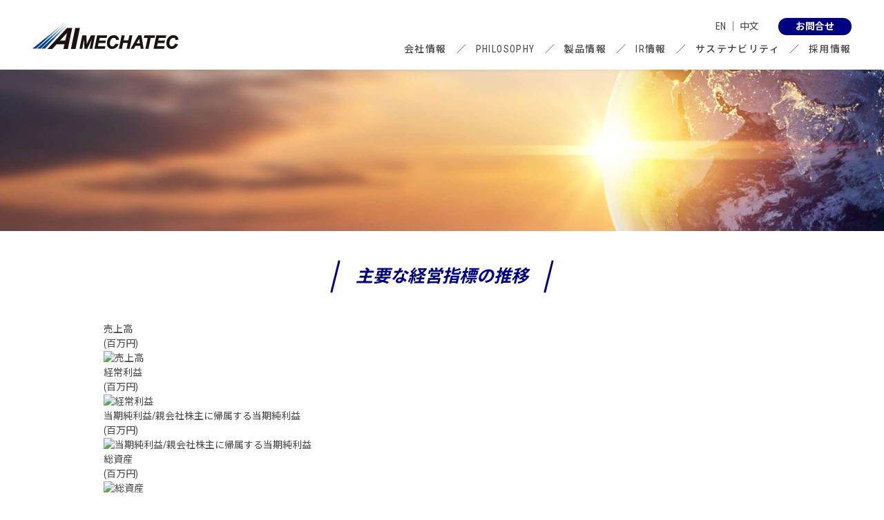

--- FILE ---
content_type: text/html; charset=UTF-8
request_url: https://www.ai-mech.com/ir/highlight/
body_size: 7729
content:



<!doctype html>
<html>

<head>
  <meta charset="UTF-8">
  <meta http-equiv="X-UA-Compatible"
    content="IE=edge" />

    <meta name="format-detection"
    content="telephone=no">

  
  <title>主要な経営指標の推移 | AIメカテック株式会社</title>

  <link rel="stylesheet"
    href="https://use.typekit.net/hxe4ine.css">

  <link href="https://fonts.googleapis.com/css2?family=Noto+Sans+JP:wght@100;300;400;500;700;900&family=Roboto+Condensed:wght@300;400;700&display=swap"
    rel="stylesheet" />

  <script src="https://cdnjs.cloudflare.com/ajax/libs/babel-standalone/6.26.0/babel.min.js"></script>
  <script src="https://cdnjs.cloudflare.com/ajax/libs/babel-polyfill/6.26.0/polyfill.min.js"></script>

  
<!-- All In One SEO Pack 3.5.2[190,197] -->
<script type="application/ld+json" class="aioseop-schema">{"@context":"https://schema.org","@graph":[{"@type":"Organization","@id":"https://www.ai-mech.com/#organization","url":"https://www.ai-mech.com/","name":"AIメカテック株式会社","sameAs":["https://www.youtube.com/channel/UCXceKqegLkk_mq5IcaIjX2g"],"logo":{"@type":"ImageObject","@id":"https://www.ai-mech.com/#logo","url":"https://www.ai-mech.com/wp-content/uploads/2020/06/logo.png","caption":""},"image":{"@id":"https://www.ai-mech.com/#logo"},"contactPoint":{"@type":"ContactPoint","telephone":"+0297-62-9111","contactType":"customer support"}},{"@type":"WebSite","@id":"https://www.ai-mech.com/#website","url":"https://www.ai-mech.com/","name":"AIメカテック株式会社","publisher":{"@id":"https://www.ai-mech.com/#organization"},"potentialAction":{"@type":"SearchAction","target":"https://www.ai-mech.com/?s={search_term_string}","query-input":"required name=search_term_string"}},{"@type":"WebPage","@id":"https://www.ai-mech.com/ir/highlight/#webpage","url":"https://www.ai-mech.com/ir/highlight/","inLanguage":"ja","name":"主要な経営指標の推移","isPartOf":{"@id":"https://www.ai-mech.com/#website"},"breadcrumb":{"@id":"https://www.ai-mech.com/ir/highlight/#breadcrumblist"},"datePublished":"2021-07-27T20:12:39+00:00","dateModified":"2021-07-29T20:37:44+00:00"},{"@type":"BreadcrumbList","@id":"https://www.ai-mech.com/ir/highlight/#breadcrumblist","itemListElement":[{"@type":"ListItem","position":1,"item":{"@type":"WebPage","@id":"https://www.ai-mech.com/","url":"https://www.ai-mech.com/","name":"先進・革新技術で未来を創造する　AIメカテック株式会社"}},{"@type":"ListItem","position":2,"item":{"@type":"WebPage","@id":"https://www.ai-mech.com/ir/","url":"https://www.ai-mech.com/ir/","name":"IR情報"}},{"@type":"ListItem","position":3,"item":{"@type":"WebPage","@id":"https://www.ai-mech.com/ir/highlight/","url":"https://www.ai-mech.com/ir/highlight/","name":"主要な経営指標の推移"}}]}]}</script>
<link rel="canonical" href="https://www.ai-mech.com/ir/highlight/" />
			<script type="text/javascript" >
				window.ga=window.ga||function(){(ga.q=ga.q||[]).push(arguments)};ga.l=+new Date;
				ga('create', 'UA-93345312-2', 'auto');
				// Plugins
				
				ga('send', 'pageview');
			</script>
			<script async src="https://www.google-analytics.com/analytics.js"></script>
			<!-- All In One SEO Pack -->
<link rel='dns-prefetch' href='//cdn.jsdelivr.net' />
<link rel='dns-prefetch' href='//yubinbango.github.io' />
<link rel='stylesheet' id='main-css'  href='https://www.ai-mech.com/common2018/css/common.css?ver=20260114020857' type='text/css' media='all' />
<link rel='stylesheet' id='font-css'  href='https://www.ai-mech.com/common2018/fonts/awesome5_2/css/all.css?ver=4.7.29' type='text/css' media='all' />
<link rel='stylesheet' id='fancy-css'  href='https://www.ai-mech.com/common2018/js/fancybox/dist/jquery.fancybox.min.css?ver=4.7.29' type='text/css' media='all' />
<script type='text/javascript' src='https://www.ai-mech.com/common2018/js/jquery-3.1.1.min.js?ver=3.1.1'></script>
<link rel='shortlink' href='https://www.ai-mech.com/?p=3424' />
<link rel="alternate" hreflang="ja" href="https://www.ai-mech.com/ir/highlight/" title="ja" />
	<script>
		jQuery(function($) {
			$('.mw_wp_form form').attr('class', 'h-adr');
		});
	</script>
  
  <link rel="apple-touch-icon"
    sizes="180x180"
    href="/common2018/favicon/apple-touch-icon.png">
  <link rel="icon"
    type="image/png"
    sizes="32x32"
    href="/common2018/favicon/favicon-32x32.png">
  <link rel="icon"
    type="image/png"
    sizes="16x16"
    href="/common2018/favicon/favicon-16x16.png">
  <link rel="manifest"
    href="/common2018/favicon/site.webmanifest">
  <link rel="mask-icon"
    href="/common2018/favicon/safari-pinned-tab.svg"
    color="#054994">
  <link rel="shortcut icon"
    href="/common2018/favicon/favicon.ico">
  <meta name="apple-mobile-web-app-title"
    content="アイメカテック株式会社">
  <meta name="application-name"
    content="アイメカテック株式会社">
  <meta name="msapplication-TileColor"
    content="#da532c">
  <meta name="msapplication-config"
    content="/common2018/favicon/browserconfig.xml">
  <meta name="theme-color"
    content="#ffffff">
</head>

<body id="snd"
  class="jp page ir highlight   is_pc "
  ontouchstart="">
  <div id="top"></div>
  <div class="container">


    <header id="header"
      class="alpha"
      :class="{alpha : isHeaderAlpha}">
      <div class="wrap">
        <h1 class="logo">
          <a href="https://www.ai-mech.com">
            <img alt="AI MECHATEC　アイメカテック"
              src="https://www.ai-mech.com/common2018/img/common/logo.svg" />
          </a>
        </h1>
        <transition name="showSmpMenu">
          <nav v-show="!isSmp || isShowSmpMenu">
            <div v-if="!isSmp"
              class="headtool">
              <ul class="language">
                <li>
                  <a href="https://www.ai-mech.com/wp_en/ir/highlight/"> EN </a>
                </li>
                <li>
                  <a href="https://www.ai-mech.com/wp_zh/ir/highlight/"> 中文 </a>
                </li>
              </ul>
              <div class="contact">
                <a href="https://www.ai-mech.com/inquiry/">
                  <span>お問合せ</span>
                </a>
              </div>
            </div>
            <ol id="glnav">
              <li @mouseenter="glnavMouseEnter('greeting')"
                @mouseleave="glnavMouseLeave('greeting')">
                <a :href="isSmp? '#': 'https://www.ai-mech.com/wp_company/greeting/'"
                  @click="glnavClick({event:$event,val:'greeting'})">会社情報</a>
                <transition name="megamenu">
                  <div v-show="isShowGreetingMenu"
                    class="mm"
                    id="mm_greeting">
                    <div class="inner">
                      <div class="lazyload left"
                        style="
                      background-image: url(https://www.ai-mech.com/common2018/img/common/mm_default.jpg?v=240801);
                    "
                        data-bg="https://www.ai-mech.com/common2018/img/common/mm_default@2x.jpg?v=240801">
                      </div>
                      <div class="right">
                        <div class="title">
                          <h2>会社情報</h2>
                          <!--div class="bt_common"><a
                                 href="https://www.ai-mech.com/wp_company/greeting/">MORE</a></div-->
                        </div>
                        <ul>
                          <li class="">
                            <a href="https://www.ai-mech.com/wp_company/greeting/">ご挨拶</a>
                          </li>
                          <li class="">
                            <a href="https://www.ai-mech.com/wp_company/about/">会社概要</a>
                          </li>
                          <li class="">
                            <a href="https://www.ai-mech.com/wp_company/conduct/">規範・方針</a>
                          </li>
                          <li class="">
                            <a href="https://www.ai-mech.com/wp_company/officer/">役員一覧</a>
                          </li>
                        </ul>
                        <ul>
                          <li>
                            <a href="https://www.ai-mech.com/wp_company/chart/">組織図</a>
                          </li>
                          <li>
                            <a href="https://www.ai-mech.com/wp_company/environment/">環境・品質</a>
                          </li>
                          <li>
                            <a href="https://www.ai-mech.com/wp_company/history/">沿　革</a>
                          </li>
                          <li>
                            <a href="https://www.ai-mech.com/access/">アクセス</a>
                          </li>
                        </ul>
                      </div>
                    </div>
                  </div>
                </transition>
              </li>
              <li @mouseenter="glnavMouseEnter('philosophy')"
                @mouseleave="glnavMouseLeave('philosophy')">
                <a :href="isSmp? '#': 'https://www.ai-mech.com/pickup/'"
                  @click="glnavClick({event:$event,val:'philosophy'})">PHILOSOPHY</a>
                <transition name="megamenu">
                  <div v-show="isShowPhilosophyMenu"
                    class="mm"
                    id="mm_philosophy">
                    <div class="inner">
                      <div class="lazyload left"
                        style="
                      background-image: url(https://www.ai-mech.com/common2018/img/common/mm_philosophy.jpg);
                    "
                        data-bg="https://www.ai-mech.com/common2018/img/common/mm_philosophy@2x.jpg">
                      </div>
                      <div class="right">
                        <div class="title">
                          <h2>PHILOSOPHY</h2>
                          <div class="bt_common"><a href="https://www.ai-mech.com/pickup/">MORE</a>
                          </div>
                        </div>
                        <ul>
                          <li>
                            <a href="https://www.ai-mech.com/pickup/vision/">Vision</a>
                          </li>
                          <li>
                            <a href="https://www.ai-mech.com/pickup/value/">Value</a>
                          </li>
                          <li>
                            <a href="https://www.ai-mech.com/pickup/passion/">Passion</a>
                          </li>
                          <li>
                            <a href="https://www.ai-mech.com/library/">Library</a>
                          </li>
                        </ul>
                      </div>
                    </div>
                  </div>
                </transition>
              </li>
              <li @mouseenter="glnavMouseEnter('products')"
                @mouseleave="glnavMouseLeave('products')">
                <a :href="isSmp? '#': 'https://www.ai-mech.com/wp_product/'"
                  @click="glnavClick({event:$event,val:'products'})">製品情報</a>
                <transition name="megamenu">
                  <div v-show="isShowProductsMenu"
                    class="mm"
                    id="mm_products">
                    <div class="inner">
                      <div class="lazyload left"
                        style="
                      background-image: url(https://www.ai-mech.com/common2018/img/common/mm_product.jpg);
                    "
                        data-bg="https://www.ai-mech.com/common2018/img/common/mm_product@2x.jpg">
                      </div>
                      <div class="right">
                        <div class="title">
                          <h2>製品情報</h2>
                          <div class="bt_common"><a href="https://www.ai-mech.com/wp_product/">MORE</a>
                          </div>
                        </div>
                        <ul>
                          <li>
                            <a href="https://www.ai-mech.com/newproducts/">New Products</a>
                          </li>
                          <li>
                            <a href="https://www.ai-mech.com/inkjet/">インクジェット+ソリューション</a>
                          </li>
                          <li>
                            <a href="https://www.ai-mech.com/wp_rdcenter/">プロセス開発センタ</a>
                          </li>
                        </ul>
                        <ul>
                          <li>
                            <a href="https://www.ai-mech.com/wp_product/ijs/">インクジェットソリューション事業</a>
                          </li>
                          <li>
                            <a href="https://www.ai-mech.com/wp_product/micro/">半導体パッケージ事業</a>
                          </li>
                          <li>
                            <a href="https://www.ai-mech.com/wp_product/lcd/">LCD事業</a>
                          </li>
                          <li>
                            <a href="https://www.ai-mech.com/wp_product/microprocess/">半導体プロセス装置事業</a>
                          </li>
                          <li>
                            <a href="https://www.ai-mech.com/lcscenter/">LCS事業</a>
                          </li>
                        </ul>
                      </div>
                    </div>
                  </div>
                </transition>
              </li>
              <li @mouseenter="glnavMouseEnter('ir')"
                @mouseleave="glnavMouseLeave('ir')">
                <a :href="isSmp? '#': 'https://www.ai-mech.com/ir/'"
                  @click="glnavClick({event:$event,val:'ir'})">IR情報</a>
                <transition name="megamenu">
                  <div v-show="isShowIrMenu"
                    class="mm"
                    id="mm_ir">
                    <div class="inner">
                      <div class="lazyload left"
                        style="
                      background-image: url(https://www.ai-mech.com/common2018/img/common/mm_default.jpg?v=240801);
                    "
                        data-bg="https://www.ai-mech.com/common2018/img/common/mm_default@2x.jpg?v=240801">
                      </div>
                      <div class="right">
                        <div class="title">
                          <h2>IR情報</h2>
                          <div class="bt_common"><a href="https://www.ai-mech.com/ir/">MORE</a></div>
                        </div>
                        <ul>
                          <li>
                            <a href="https://www.ai-mech.com/ir/message/">経営情報</a>
                          </li>
                          <li>
                            <a href="https://www.ai-mech.com/ir/highlight/">業績・財務情報</a>
                          </li>
                          <li>
                            <a href="https://www.ai-mech.com/ir/library/">IRライブラリ</a>
                          </li>
                        </ul>
                        <ul>
                          <li>
                            <a href="https://www.ai-mech.com/ir/stock/">株式情報</a>
                          </li>
                          <li>
                            <a href="https://www.ai-mech.com/ir/calendar/">その他IR情報</a>
                          </li>
                          <li>
                            <a href="https://www.ai-mech.com/ir/notice/">電子公告</a>
                          </li>
                        </ul>
                      </div>
                    </div>
                  </div>
                </transition>
              </li>
              <li @mouseenter="glnavMouseEnter('sustainability')"
                @mouseleave="glnavMouseLeave('sustainability')">
                <a :href="isSmp? '#': 'https://www.ai-mech.com/sustainability/'"
                  @click="glnavClick({event:$event,val:'sustainability'})">サステナビリティ</a>
                <transition name="megamenu">
                  <div v-show="isShowSustainabilityMenu"
                    class="mm"
                    id="mm_sustainability">
                    <div class="inner">
                      <div class="lazyload left"
                        style="
                      background-image: url(https://www.ai-mech.com/common2018/img/common/mm_sustinablity.jpg);
                    "
                        data-bg="https://www.ai-mech.com/common2018/img/common/mm_sustinablity@2x.jpg">
                      </div>
                      <div class="right">
                        <div class="title">
                          <h2>サステナビリティの取り組み</h2>
                          <div class="bt_common"><a
                              href="https://www.ai-mech.com/sustainability/">MORE</a></div>
                        </div>
                        <ul>
                          <li>
                            <a href="https://www.ai-mech.com/sustainability/ceomessage/">社長メッセージ</a>
                          </li>
                          <li>
                            <a
                              href="https://www.ai-mech.com/sustainability/management/">サステナビリティマネジメント</a>
                          </li>
                          <li>
                            <a href="https://www.ai-mech.com/sustainability/ems/">環境マネジメント</a>
                          </li>
                          <li>
                            <a href="https://www.ai-mech.com/sustainability/ibaraki/">茨城エコ事業所</a>
                          </li>
                          <li>
                            <a href="https://www.ai-mech.com/sustainability/quality/">品質保証</a>
                          </li>
                          <li>
                            <a
                              href="https://www.ai-mech.com/sustainability/human_resources/">人財マネジメント</a>
                          </li>
                        </ul>
                        <ul>
                          <li>
                            <a href="https://www.ai-mech.com/sustainability/compliance/">コンプライアンス</a>
                          </li>
                          <li>
                            <a
                              href="https://www.ai-mech.com/sustainability/risk_management/">リスクマネジメント</a>
                          </li>
                          <li>
                            <a href="https://www.ai-mech.com/sustainability/procurement/">調達方針</a>
                          </li>
                          <li>
                            <a
                              href="https://www.ai-mech.com/sustainability/information_security/">情報セキュリティ</a>
                          </li>
                        </ul>
                      </div>
                    </div>
                  </div>
                </transition>
              </li>
              <li @mouseenter="glnavMouseEnter('recruit')"
                @mouseleave="glnavMouseLeave('recruit')">
                <a :href="isSmp? '#': 'https://www.ai-mech.com/wp_recruit/'"
                  @click="glnavClick({event:$event,val:'recruit'})">採用情報</a>
                <transition name="megamenu">
                  <div v-show="isShowRecruitMenu"
                    class="mm"
                    id="mm_recruit">
                    <div class="inner">
                      <div class="lazyload left"
                        style="
                      background-image: url(https://www.ai-mech.com/common2018/img/common/mm_recruit.jpg);
                    "
                        data-bg="https://www.ai-mech.com/common2018/img/common/mm_recruit@2x.jpg">
                      </div>
                      <div class="right">
                        <div class="title">
                          <h2>IR情報</h2>
                          <div class="bt_common"><a href="https://www.ai-mech.com/wp_recruit/">MORE</a>
                          </div>
                        </div>
                        <ul>
                          <li>
                            <a href="https://www.ai-mech.com/wp_recruit/message/">採用担当者メッセージ</a>
                          </li>
                          <li>
                            <a href="https://www.ai-mech.com/pickup/passion/">先輩インタビュー</a>
                          </li>
                          <li>
                            <a href="https://www.ai-mech.com/wp_recruit/new/">新卒採用</a>
                          </li>
                        </ul>
                        <ul>
                          <li>
                            <a href="https://www.ai-mech.com/wp_recruit/carrier/">キャリア採用</a>
                          </li>
                          <li>
                            <a href="https://www.ai-mech.com/wp_recruit/fukuri/">福利厚生</a>
                          </li>
                        </ul>
                      </div>
                    </div>
                  </div>
                </transition>
              </li>
            </ol>
            <div class="other_contents">
              <div class="contact">
                <a href="https://www.ai-mech.com/inquiry/">
                  <span>お問合せ</span>
                </a>
              </div>
              <ul class="language">
                <li>
                  <a href="https://www.ai-mech.com/wp_en/ir/highlight/">ENGLISH</a>
                </li>
                <li>
                  <a href="https://www.ai-mech.com/wp_zh/ir/highlight/">中文</a>
                </li>
              </ul>
              <ul class="other">
                <li>
                  <a href="https://www.ai-mech.com/2026/">ニュース一覧</a>
                </li>
                <li>
                  <a href="https://www.ai-mech.com/policy/">このサイトについて</a>
                </li>
                <li>
                  <a href="https://www.ai-mech.com/privacy/">個人情報保護方針</a>
                </li>
              </ul>
            </div>
          </nav>
        </transition>

        <div v-if="isSmp"
          class="bargerMenu"
          :class="isShowSmpMenu ? 'active' : ''"
          @click="bargerMenuClick">
          <div class="wrap"></div>
        </div>
      </div>
      <!-- wrap -->
    </header><section class="pageBg lazyload" data-bg="" style="background:no-repeat center; background-color:#fff; ">
	
	<ul class="breadcrumb">
		<li><a href="https://www.ai-mech.com/"><i class="fas fa-home"></i></a><i class="fas fa-angle-right"></i></li>
		<li><a href="https://www.ai-mech.com/ir/">IR情報</a><i class="fas fa-angle-right"></i></li>
		<li>主要な経営指標の推移</li>
	</ul>
	
</section>
<!--/.pageBg-->
<div class="ir_assets">
  <!-- xj-contents // -->
  <link rel="stylesheet"
        type="text/css"
        href="https://www.ai-mech.com/common2018/css/ir.css">
    <link rel="stylesheet"
        type="text/css"
        href="//www.xj-storage.jp/resources/AS04657/xj.css">
      <!-- // xj-contents -->
</div>
<main>
  <article>

    <section id="highlight"
             class="sndContents ir-contents-sec">
            <h2 class="head2 mv move"><span class="mv">主要な経営指標の推移</span></h2>

            <section class="ir-section">
        <div class="grp_wrap">
          <div class="grp_box">
            <p class="grp_title">売上高</p>
            <p class="unit">(百万円)</p>
            <figure class="grp_img"><img
                   src="//www.xj-storage.jp/public-graph-at/graph/AS04657/5da41ae4/c60d/4a0e/9a16/53530fc4b822/graph_ja.png"
                   alt="売上高" /></figure>
          </div>
          <div class="grp_box">
            <p class="grp_title">経常利益</p>
            <p class="unit">(百万円)</p>
            <figure class="grp_img"><img
                   src="//www.xj-storage.jp/public-graph-at/graph/AS04657/ef3bfa22/42b4/47ef/8ee7/aa426f10caf5/graph_ja.png"
                   alt="経常利益" /></figure>
          </div>
          <div class="grp_box">
            <p class="grp_title">当期純利益/親会社株主に帰属する当期純利益</p>
            <p class="unit">(百万円)</p>
            <figure class="grp_img"><img
                   src="//www.xj-storage.jp/public-graph-at/graph/AS04657/3a80e426/ac40/4586/8088/1f22dd423ecd/graph_ja.png"
                   alt="当期純利益/親会社株主に帰属する当期純利益" /></figure>
          </div>
          <div class="grp_box">
            <p class="grp_title">総資産</p>
            <p class="unit">(百万円)</p>
            <figure class="grp_img"><img
                   src="//www.xj-storage.jp/public-graph-at/graph/AS04657/71a77ccc/5676/459f/ad5b/71b3b5ade5c5/graph_ja.png"
                   alt="総資産" /></figure>
          </div>
          <div class="grp_box">
            <p class="grp_title">純資産</p>
            <p class="unit">(百万円)</p>
            <figure class="grp_img"><img
                   src="//www.xj-storage.jp/public-graph-at/graph/AS04657/25052ce4/267c/4289/9589/c4c84d7ff153/graph_ja.png"
                   alt="純資産" /></figure>
          </div>
          <div class="grp_box">
            <p class="grp_title">1株当たり純資産</p>
            <p class="unit">(円)</p>
            <figure class="grp_img"><img
                   src="//www.xj-storage.jp/public-graph-at/graph/AS04657/ed5a1ec9/2966/4bcc/884d/52033c40410e/graph_ja.png"
                   alt="１株当たり純資産" /></figure>
          </div>
          <div class="grp_box">
            <p class="grp_title">1株当たり当期純利益</p>
            <p class="unit">(円)</p>
            <figure class="grp_img"><img
                   src="//www.xj-storage.jp/public-graph-at/graph/AS04657/f3b7b6ff/e263/4e61/897c/f18462490ef5/graph_ja.png"
                   alt="１株当たり当期純利益" /></figure>
          </div>
        </div>
        <div class="hl_tab">
          <script type="text/javascript"
                  src="//www.xj-storage.jp/public-graph-at/table/AS04657/08cd6c3b/6c92/47be/a713/8c3cbeb32b86/table_ja.js">
          </script><noscript>このコンテンツは、ブラウザの設定でJavascriptを有効にすることで表示されます。</noscript>
        </div>
      </section>
                  <section class="ir-section">
	<div class="hl_caption">
		<div class="txt_area">
			<p>当社は、2021年3月20日付で普通株式1株につき50株の株式分割を行っております。上記は当該株式分割に伴う影響を加味し、遡及修正を行った場合の1株当たり指標の推移を記載しております</p>
			<p>当社は、2019年6月期より連結財務諸表を作成しているため、それ以前の連結会計年度に係る主要な経営指標等の推移については記載しておりません。</p>
		</div>
		<p>ご利用上の注意</p>
		<ul>
			<li>決算短信等の訂正が発表された場合、本データの記載内容は即時反映されません。</li>
			<li>一部の指標については、決算短信様式変更に伴い通期のみの更新となる場合があります。</li>
		</ul>
	</div>
</section>      
      
      
            <div class="ir-sub-nav">
        <ul class="ir-sub-nav__list financial">
          <li class="current"
                                                  ><a href="/ir/highlight/">主要な経営指標の推移</a></li>
            <li><a href="/ir/performance/">経営成績</a></li>
              <li><a href="/ir/finance/">財政状態</a></li>
                <li><a href="/ir/cashflow/">キャッシュ・フローの状況</a></li>
        </ul>
      </div>
      
      
    </section>
    <!--/.sndContents-->

  </article>
</main>



<footer>
  <div class="wrapper">
    <ul class="maincontents">
      <li><a href="https://www.ai-mech.com/wp_company/greeting/">会社情報</a>
        <ul>
          <li><a href="https://www.ai-mech.com/wp_company/greeting/">ご挨拶</a></li>
          <li><a href="https://www.ai-mech.com/wp_company/about/">会社概要</a></li>
          <li><a href="https://www.ai-mech.com/wp_company/conduct/">規範・方針</a></li>
          <li><a href="https://www.ai-mech.com/wp_company/officer/">役員一覧</a></li>
          <li><a href="https://www.ai-mech.com/wp_company/chart/">組織図</a></li>
          <li><a href="https://www.ai-mech.com/wp_company/environment/">環境・品質</a></li>
          <li><a href="https://www.ai-mech.com/wp_company/history/">沿　革</a></li>
          <li><a href="https://www.ai-mech.com/access/">アクセス</a></li>
        </ul>
      </li>

      <li><a href="https://www.ai-mech.com/pickup/">PHILOSOPHY</a>
        <ul>
          <li><a href="https://www.ai-mech.com/pickup/vision/">Vision</a></li>
          <li><a href="https://www.ai-mech.com/pickup/value/">Value</a></li>
          <li><a href="https://www.ai-mech.com/pickup/passion/">Passion</a></li>
          <li><a href="https://www.ai-mech.com/library/">Library</a></li>
        </ul>
      </li>

      <div>
        <li><a href="https://www.ai-mech.com/wp_product/">製品情報</a>
          <ul>
            <li><a href="https://www.ai-mech.com/newproducts/">New Products</a></li>
            <li><a href="https://www.ai-mech.com/inkjet/">インクジェット+ソリューション</a></li>
            <li><a href="https://www.ai-mech.com/wp_rdcenter/">プロセス開発センタ</a></li>
            <li><a href="https://www.ai-mech.com/wp_product/ijs/">インクジェットソリューション事業</a></li>
            <li><a href="https://www.ai-mech.com/wp_product/micro/">半導体パッケージ事業</a></li>
            <li><a href="https://www.ai-mech.com/wp_product/microprocess/">半導体プロセス装置事業</a></li>
            <li><a href="https://www.ai-mech.com/wp_product/lcd/">LCD事業</a></li>
          </ul>
        </li>

        <li style="margin-top: 25px;"><a href="https://www.ai-mech.com/lcscenter/">LCSセンタ</a>
          <ul>
            <li><a href="https://www.ai-mech.com/lcscenter/support/">プロセスサポート</a></li>
            <li><a href="https://www.ai-mech.com/lcscenter/renewal_login/">リニューアル提案ニュース</a></li>
            <li><a href="https://www.ai-mech.com/lcscenter/spare-login/">スペアパーツ</a></li>
          </ul>
        </li>
      </div>

      <li><a href="https://www.ai-mech.com/ir/">IR情報</a>
        <ul>
          <li><a href="https://www.ai-mech.com/ir/message/">経営情報</a></li>
          <li><a href="https://www.ai-mech.com/ir/highlight/">業績・財務情報</a></li>
          <li><a href="https://www.ai-mech.com/ir/library/">IRライブラリ</a></li>
          <li><a href="https://www.ai-mech.com/ir/stock/">株式情報</a></li>
          <li><a href="https://www.ai-mech.com/ir/calendar/">その他IR情報</a></li>
          <li><a href="https://www.ai-mech.com/ir/notice/">電子公告</a></li>
        </ul>
      </li>

      <li><a href="https://www.ai-mech.com/sustainability/">サステナビリティ</a>
        <ul>
          <li><a href="https://www.ai-mech.com/sustainability/ceomessage/">社長メッセージ</a></li>
          <li><a href="https://www.ai-mech.com/sustainability/management/">サステナビリティマネジメント</a></li>
          <li><a href="https://www.ai-mech.com/sustainability/ems/">環境マネジメント</a></li>
          <li><a href="https://www.ai-mech.com/sustainability/ibaraki/">茨城エコ事業所</a></li>
          <li><a href="https://www.ai-mech.com/sustainability/quality/">品質保証</a></li>
          <li><a href="https://www.ai-mech.com/sustainability/human_resources/">人財マネジメント</a></li>
          <li><a href="https://www.ai-mech.com/sustainability/compliance/">コンプライアンス</a></li>
          <li><a href="https://www.ai-mech.com/sustainability/risk_management/">リスクマネジメント</a></li>
          <li><a href="https://www.ai-mech.com/sustainability/procurement/">調達方針</a></li>
          <li><a href="https://www.ai-mech.com/sustainability/information_security/">情報セキュリティ</a></li>
        </ul>
      </li>

      <li><a href="https://www.ai-mech.com/wp_recruit/">採用情報</a>
        <ul>
          <li><a href="https://www.ai-mech.com/wp_recruit/message/">採用担当者メッセージ</a></li>
          <li><a href="https://www.ai-mech.com/pickup/passion/">先輩インタビュー</a></li>
          <li><a href="https://www.ai-mech.com/wp_recruit/new/">新卒採用</a></li>
          <li><a href="https://www.ai-mech.com/wp_recruit/carrier/">キャリア採用</a></li>
          <li><a href="https://www.ai-mech.com/wp_recruit/fukuri/">福利厚生</a></li>
        </ul>
      </li>
    </ul>
    <div class="othercontents">
      <ul class="none">
        <li><a href="https://www.ai-mech.com/2026/">ニュース一覧</a></li>
        <li><a href="https://www.ai-mech.com/access/">アクセス</a></li>
        <li><a href="https://www.ai-mech.com/policy/">このサイトについて</a></li>
        <li><a href="https://www.ai-mech.com/privacy/">個人情報保護方針</a></li>
        <li><a href="https://www.ai-mech.com/inquiry/">お問い合わせ</a></li>
      </ul>
      <ul>
        <li><a href="/">日本語</a></li>
        <li><a href="/wp_en/">ENGLISH</a></li>
        <li><a href="/wp_zh/">中文</a></li>
      </ul>
    </div>
    <!--othercontents-->

    <div class="smp_list">
      <a href="https://www.ai-mech.com/policy/">このサイトについて</a> / <a
        href="https://www.ai-mech.com/privacy/">個人情報保護方針</a>
    </div>
    <div class="bt_ftlink"><a class="pgscroll"
        href="#top"><img src="https://www.ai-mech.com/common2018/img/common/icon_footer_arrow.png"
          alt=""
          width="18"
          height="10"></a></div>

    <address>&copy; AIMECHATEC, Ltd. 2016-2026. All Rights Reserved.</address>
  </div>
  <!--/.wrapper-->
</footer>
</div>
<!--/.container-->


<script type='text/javascript' src='https://cdn.jsdelivr.net/npm/vue@2.6.14?ver=4.7.29'></script>
<script type='text/javascript' src='https://www.ai-mech.com/common2018/js/vue_nav.js?ver=20260114020857'></script>
<script type='text/javascript' src='https://www.ai-mech.com/common2018/js/flexibility-master/dist/flexibility.js?ver=4.7.29'></script>
<script type='text/javascript' src='https://www.ai-mech.com/common2018/js/lazysizes/lazysizes.min.js?ver=4.7.29'></script>
<script type='text/javascript' src='https://www.ai-mech.com/common2018/js/lazysizes/ls.unveilhooks.min.js?ver=4.7.29'></script>
<script type='text/javascript' src='https://www.ai-mech.com/common2018/js/nav.js?ver=20260114020857'></script>
<script type='text/javascript' src='https://www.ai-mech.com/common2018/js/add.js?ver=20260114020857'></script>
<script type='text/javascript' src='https://www.ai-mech.com/common2018/js/animation.js?ver=4.7.29'></script>
<script type='text/javascript' src='https://www.ai-mech.com/common2018/js/fancybox/dist/jquery.fancybox.min.js?ver=4.7.29'></script>
<script type='text/javascript' src='//yubinbango.github.io/yubinbango/yubinbango.js'></script>
<script type='text/javascript' src='https://www.ai-mech.com/wp-includes/js/wp-embed.min.js?ver=4.7.29'></script>


<script>
  if ($('.fancybox').length) {
    $('.fancybox').fancybox();
  }
</script>


<!-- Global site tag (gtag.js) - Google Analytics -->
<script async
  src="https://www.googletagmanager.com/gtag/js?id=UA-93345312-2"></script>
<script>
  window.dataLayer = window.dataLayer || [];

  function gtag() {
    dataLayer.push(arguments);
  }
  gtag('js', new Date());

  gtag('config', 'UA-93345312-2');
</script></body>

</html>

--- FILE ---
content_type: text/css
request_url: https://www.ai-mech.com/common2018/css/common.css?ver=20260114020857
body_size: 43642
content:
@charset "UTF-8";@import "reset.css";@-webkit-keyframes spin{0%{transform:rotate(0deg);-webkit-transform:rotate(0deg);-moz-transform:rotate(0deg);-ms-transform:rotate(0deg)}to{transform:rotate(360deg);-webkit-transform:rotate(360deg);-moz-transform:rotate(360deg);-ms-transform:rotate(360deg)}}@keyframes spin{0%{transform:rotate(0deg);-webkit-transform:rotate(0deg);-moz-transform:rotate(0deg);-ms-transform:rotate(0deg)}to{transform:rotate(360deg);-webkit-transform:rotate(360deg);-moz-transform:rotate(360deg);-ms-transform:rotate(360deg)}}.acumin-font-family{font-family:"acumin-pro-semi-condensed"}.alternate-font-family{font-family:"alternate-gothic-no-3-d",sans-serif}.yuu-font-family{font-family:"游ゴシック",YuGothic,'Yu Gothic',"ヒラギノ角ゴ Pro W3","メイリオ",Meiryo,"ＭＳ Ｐゴシック",Helvetica,Arial,Verdana,sans-serif}#snd.wp_recruit article section#wp_recruit .content.bt_list ul li a dl dd.bt_arrow span,.inline_block,footer div.othercontents ul li{display:inline-block;*display:inline;*zoom:1}.linkHighlight{-webkit-tap-highlight-color:transparent}.box-sizing{-o-box-sizing:border-box;-ms-box-sizing:border-box;box-sizing:border-box}.flexbox,.member #member_header #membernav nav ol,.member.information section.membercontents ul,header>.wrap nav ol#glnav,header>.wrap nav ol#glnav>li div.mm .inner{-js-display:flex;display:-moz-flex;display:-ms-flex;display:-o-flex;display:flex}.noSelect{-moz-user-select:none;-ms-user-select:none;-khtml-user-select:none;-webkit-user-select:none;-webkit-touch-callout:none}.marginT0{clear:both;margin-top:0!important}.marginT5{clear:both;margin-top:5px}.marginT10{clear:both;margin-top:10px}.marginT15,.marginT20{clear:both;margin-top:20px}.marginT30{clear:both;margin-top:30px}.marginT40{clear:both;margin-top:40px}.marginT50{clear:both;margin-top:50px}.marginT60{clear:both;margin-top:60px}.marginT70{clear:both;margin-top:70px}.marginT80{clear:both;margin-top:80px}.marginT90{clear:both;margin-top:90px}.marginT100{clear:both;margin-top:100px}.marginB0{clear:both;margin-bottom:0!important}.marginB5{clear:both;margin-bottom:5px}.marginB10{clear:both;margin-bottom:10px}.marginB15{clear:both;margin-bottom:15px}.marginB20{clear:both;margin-bottom:20px}.marginB30{clear:both;margin-bottom:30px}.marginB40{clear:both;margin-bottom:40px}.marginB50{clear:both;margin-bottom:50px}.marginB60{clear:both;margin-bottom:60px}.marginB70{clear:both;margin-bottom:70px}.marginB80{clear:both;margin-bottom:80px}.marginB90{clear:both;margin-bottom:90px}.marginB100{clear:both;margin-bottom:100px}.marginL0{clear:both;margin-left:0!important}.marginL5{clear:both;margin-left:5px}.marginL10{clear:both;margin-left:10px}.marginL15,.marginL20{clear:both;margin-left:20px}.marginL30{clear:both;margin-left:30px}.marginL40{clear:both;margin-left:40px}.marginL50{clear:both;margin-left:50px}.marginL60{clear:both;margin-left:60px}.marginL70{clear:both;margin-left:70px}.marginL80{clear:both;margin-left:80px}.marginL90{clear:both;margin-left:90px}.marginL100{clear:both;margin-left:100px}.marginR0{clear:both;margin-right:0!important}.marginR5{clear:both;margin-right:5px}.marginR10{clear:both;margin-right:10px}.marginR15{clear:both;margin-right:15px}.marginR20{clear:both;margin-right:20px}.marginR30{clear:both;margin-right:30px}.marginR40{clear:both;margin-right:40px}.marginR50{clear:both;margin-right:50px}.marginR60{clear:both;margin-right:60px}.marginR70{clear:both;margin-right:70px}.marginR80{clear:both;margin-right:80px}.marginR90{clear:both;margin-right:90px}.marginR100{clear:both;margin-right:100px}.marginTB0{clear:both;margin:0!important}.marginTB5{clear:both;margin:5px 0}.marginTB10{clear:both;margin:10px 0}.marginTB15{clear:both;margin:15px 0}.marginTB20{clear:both;margin:20px 0}.marginTB30{clear:both;margin:30px 0}.marginTB40{clear:both;margin:40px 0}.marginTB50{clear:both;margin:50px 0}.marginTB60{clear:both;margin:60px 0}.marginTB70{clear:both;margin:70px 0}.marginTB80{clear:both;margin:80px 0}.marginTB90{clear:both;margin:90px 0}.marginTB100{clear:both;margin:100px 0}.marginLR0{clear:both;margin:0!important}.marginLR5{clear:both;margin:0 5px}.marginLR10{clear:both;margin:0 10px}.marginLR15{clear:both;margin:0 15px}.marginLR20{clear:both;margin:0 20px}.marginLR30{clear:both;margin:0 30px}.marginLR40{clear:both;margin:0 40px}.marginLR50{clear:both;margin:0 50px}.marginLR60{clear:both;margin:0 60px}.marginLR70{clear:both;margin:0 70px}.marginLR80{clear:both;margin:0 80px}.marginLR90{clear:both;margin:0 90px}.marginLR100{clear:both;margin:0 100px}.marginTBLR0{clear:both;margin:0!important}.marginTBLR5{clear:both;margin:5px}.marginTBLR10{clear:both;margin:10px}.marginTBLR15,.marginTBLR20{clear:both;margin:20px}.marginTBLR30{clear:both;margin:30px}.marginTBLR40{clear:both;margin:40px}.marginTBLR50{clear:both;margin:50px}.marginTBLR60{clear:both;margin:60px}.marginTBLR70{clear:both;margin:70px}.marginTBLR80{clear:both;margin:80px}.marginTBLR90{clear:both;margin:90px}.marginTBLR100{clear:both;margin:100px}.paddingT0{clear:both;padding-top:0!important}.paddingT5{clear:both;padding-top:5px}.paddingT10{clear:both;padding-top:10px}.paddingT15,.paddingT20{clear:both;padding-top:20px}.paddingT30{clear:both;padding-top:30px}.paddingT40{clear:both;padding-top:40px}.paddingT50{clear:both;padding-top:50px}.paddingT60{clear:both;padding-top:60px}.paddingT70{clear:both;padding-top:70px}.paddingT80{clear:both;padding-top:80px}.paddingT90{clear:both;padding-top:90px}.paddingT100{clear:both;padding-top:100px}.paddingB0{clear:both;padding-bottom:0!important}.paddingB5{clear:both;padding-bottom:5px}.paddingB10{clear:both;padding-bottom:10px}.paddingB15{clear:both;padding-bottom:15px}.paddingB20{clear:both;padding-bottom:20px}.paddingB30{clear:both;padding-bottom:30px}.paddingB40{clear:both;padding-bottom:40px}.paddingB50{clear:both;padding-bottom:50px}.paddingB60{clear:both;padding-bottom:60px}.paddingB70{clear:both;padding-bottom:70px}.paddingB80{clear:both;padding-bottom:80px}.paddingB90{clear:both;padding-bottom:90px}.paddingB100{clear:both;padding-bottom:100px}.paddingL0{clear:both;padding-left:0!important}.paddingL5{clear:both;padding-left:5px}.paddingL10{clear:both;padding-left:10px}.paddingL15,.paddingL20{clear:both;padding-left:20px}.paddingL30{clear:both;padding-left:30px}.paddingL40{clear:both;padding-left:40px}.paddingL50{clear:both;padding-left:50px}.paddingL60{clear:both;padding-left:60px}.paddingL70{clear:both;padding-left:70px}.paddingL80{clear:both;padding-left:80px}.paddingL90{clear:both;padding-left:90px}.paddingL100{clear:both;padding-left:100px}.paddingR0{clear:both;padding-right:0!important}.paddingR5{clear:both;padding-right:5px}.paddingR10{clear:both;padding-right:10px}.paddingR15{clear:both;padding-right:15px}.paddingR20{clear:both;padding-right:20px}.paddingR30{clear:both;padding-right:30px}.paddingR40{clear:both;padding-right:40px}.paddingR50{clear:both;padding-right:50px}.paddingR60{clear:both;padding-right:60px}.paddingR70{clear:both;padding-right:70px}.paddingR80{clear:both;padding-right:80px}.paddingR90{clear:both;padding-right:90px}.paddingR100{clear:both;padding-right:100px}.paddingTB0{clear:both;padding:0!important}.paddingTB5{clear:both;padding:5px 0}.paddingTB10{clear:both;padding:10px 0}.paddingTB15{clear:both;padding:15px 0}.paddingTB20{clear:both;padding:20px 0}.paddingTB30{clear:both;padding:30px 0}.paddingTB40{clear:both;padding:40px 0}.paddingTB50{clear:both;padding:50px 0}.paddingTB60{clear:both;padding:60px 0}.paddingTB70{clear:both;padding:70px 0}.paddingTB80{clear:both;padding:80px 0}.paddingTB90{clear:both;padding:90px 0}.paddingTB100{clear:both;padding:100px 0}.paddingLR0{clear:both;padding:0!important}.paddingLR5{clear:both;padding:0 5px}.paddingLR10{clear:both;padding:0 10px}.paddingLR15{clear:both;padding:0 15px}.paddingLR20{clear:both;padding:0 20px}.paddingLR30{clear:both;padding:0 30px}.paddingLR40{clear:both;padding:0 40px}.paddingLR50{clear:both;padding:0 50px}.paddingLR60{clear:both;padding:0 60px}.paddingLR70{clear:both;padding:0 70px}.paddingLR80{clear:both;padding:0 80px}.paddingLR90{clear:both;padding:0 90px}.paddingLR100{clear:both;padding:0 100px}.paddingTBLR0{clear:both;padding:0!important}.paddingTBLR5{clear:both;padding:5px}.paddingTBLR10{clear:both;padding:10px}.paddingTBLR15,.paddingTBLR20{clear:both;padding:20px}.paddingTBLR30{clear:both;padding:30px}.paddingTBLR40{clear:both;padding:40px}.paddingTBLR50{clear:both;padding:50px}.paddingTBLR60{clear:both;padding:60px}.paddingTBLR70{clear:both;padding:70px}.paddingTBLR80{clear:both;padding:80px}.paddingTBLR90{clear:both;padding:90px}.paddingTBLR100{clear:both;padding:100px}.gf_not{font-family:"Noto Sans JP",sans-serif}.gf_robot{font-family:"Roboto Condensed",sans-serif}.commonWidth,body#index main article #philosophy .wrap{width:1358px;margin:auto}@media screen and (max-width:1467px){.commonWidth{width:100%!important;padding-left:3.7%;padding-right:3.7%}}@media screen and (max-width:829px){.commonWidth{width:100%!important;padding-left:3.7%;padding-right:3.7%}}.commonWidth990{width:990px;margin:auto}@media screen and (max-width:990px){.commonWidth990{width:100%!important;padding-left:3.7%;padding-right:3.7%}}.mix_hvr-colorfade .basic{display:inline-block;vertical-align:middle;transform:perspective(1px) translateZ(0);box-shadow:0 0 1px transparent;overflow:hidden;transition-duration:.3s;transition-property:all}.mix_hvr-underline-center .hover::before{transform:scaleX(1) scaleY(1);-webkit-transform:scaleX(1) scaleY(1);-moz-transform:scaleX(1) scaleY(1);-ms-transform:scaleX(1) scaleY(1)}.mvhov-tg{transition:all .4s ease-out;-moz-transition:all .4s ease-out;-webkit-transition:all .4s ease-out;-o-transition:all .4s ease-out;-ms-transition:all .4s ease-out}.mvhov-tg.mv_fade{opacity:1}.mvhov-tg.mv_fade.move{opacity:0}.mvhov-tg.mv_left,.mvhov-tg.mv_right{transform:translateX(0) translateY(0);-webkit-transform:translateX(0) translateY(0);-moz-transform:translateX(0) translateY(0);-ms-transform:translateX(0) translateY(0)}.mvhov-tg.mv_left.move{transform:translateX(-10px) translateY(0);-webkit-transform:translateX(-10px) translateY(0);-moz-transform:translateX(-10px) translateY(0);-ms-transform:translateX(-10px) translateY(0)}.mvhov-tg.mv_right.move{transform:translateX(10px) translateY(0);-webkit-transform:translateX(10px) translateY(0);-moz-transform:translateX(10px) translateY(0);-ms-transform:translateX(10px) translateY(0)}.mv{transition:all 1s ease-out;-moz-transition:all 1s ease-out;-webkit-transition:all 1s ease-out;-o-transition:all 1s ease-out;-ms-transition:all 1s ease-out}.mv.move:nth-child(2){transition-delay:.2s;-moz-transition-delay:.2s;-webkit-transition-delay:.2s;-o-transition-delay:.2s;-ms-transition-delay:.2s}.mv.move:nth-child(3){transition-delay:.4s;-moz-transition-delay:.4s;-webkit-transition-delay:.4s;-o-transition-delay:.4s;-ms-transition-delay:.4s}.mv.move:nth-child(4){transition-delay:.6s;-moz-transition-delay:.6s;-webkit-transition-delay:.6s;-o-transition-delay:.6s;-ms-transition-delay:.6s}.mv.move:nth-child(5){transition-delay:.8s;-moz-transition-delay:.8s;-webkit-transition-delay:.8s;-o-transition-delay:.8s;-ms-transition-delay:.8s}.mv.move:nth-child(6){transition-delay:1s;-moz-transition-delay:1s;-webkit-transition-delay:1s;-o-transition-delay:1s;-ms-transition-delay:1s}.mv.move:nth-child(7){transition-delay:1.2s;-moz-transition-delay:1.2s;-webkit-transition-delay:1.2s;-o-transition-delay:1.2s;-ms-transition-delay:1.2s}.mv.move:nth-child(8){transition-delay:1.4s;-moz-transition-delay:1.4s;-webkit-transition-delay:1.4s;-o-transition-delay:1.4s;-ms-transition-delay:1.4s}.mv.move:nth-child(9){transition-delay:1.6s;-moz-transition-delay:1.6s;-webkit-transition-delay:1.6s;-o-transition-delay:1.6s;-ms-transition-delay:1.6s}.mv.move:nth-child(10){transition-delay:1.8s;-moz-transition-delay:1.8s;-webkit-transition-delay:1.8s;-o-transition-delay:1.8s;-ms-transition-delay:1.8s}.mv.mv_delay,.mv.mv_delay02{transition-delay:.2s;-moz-transition-delay:.2s;-webkit-transition-delay:.2s;-o-transition-delay:.2s;-ms-transition-delay:.2s}.mv.mv_delay04{transition-delay:.4s;-moz-transition-delay:.4s;-webkit-transition-delay:.4s;-o-transition-delay:.4s;-ms-transition-delay:.4s}.mv.mv_delay06{transition-delay:.6s;-moz-transition-delay:.6s;-webkit-transition-delay:.6s;-o-transition-delay:.6s;-ms-transition-delay:.6s}.mv.mv_delay08{transition-delay:.8s;-moz-transition-delay:.8s;-webkit-transition-delay:.8s;-o-transition-delay:.8s;-ms-transition-delay:.8s}.mv.mv_delay10{transition-delay:1s;-moz-transition-delay:1s;-webkit-transition-delay:1s;-o-transition-delay:1s;-ms-transition-delay:1s}.mv.mv_fade{opacity:0}.mv.mv_fade.move{opacity:1}.mv.mv_top{transform:translateX(0) translateY(30px);-webkit-transform:translateX(0) translateY(30px);-moz-transform:translateX(0) translateY(30px);-ms-transform:translateX(0) translateY(30px)}.mv.mv_bottom.move,.mv.mv_left.move,.mv.mv_right.move,.mv.mv_top.move{transform:translateX(0) translateY(0);-webkit-transform:translateX(0) translateY(0);-moz-transform:translateX(0) translateY(0);-ms-transform:translateX(0) translateY(0)}.mv.mv_bottom{transform:translateX(0) translateY(-30px);-webkit-transform:translateX(0) translateY(-30px);-moz-transform:translateX(0) translateY(-30px);-ms-transform:translateX(0) translateY(-30px)}.mv.mv_left{transform:translateX(30px) translateY(0);-webkit-transform:translateX(30px) translateY(0);-moz-transform:translateX(30px) translateY(0);-ms-transform:translateX(30px) translateY(0)}.mv.mv_right{transform:translateX(-30px) translateY(0);-webkit-transform:translateX(-30px) translateY(0);-moz-transform:translateX(-30px) translateY(0);-ms-transform:translateX(-30px) translateY(0)}.mv.mv_min{transform:scaleX(1.1) scaleY(1.1);-webkit-transform:scaleX(1.1) scaleY(1.1);-moz-transform:scaleX(1.1) scaleY(1.1);-ms-transform:scaleX(1.1) scaleY(1.1)}.mv.mv_mag.move,.mv.mv_min.move{transform:scaleX(1) scaleY(1);-webkit-transform:scaleX(1) scaleY(1);-moz-transform:scaleX(1) scaleY(1);-ms-transform:scaleX(1) scaleY(1)}.mv.mv_mag{transform:scaleX(.9) scaleY(.9);-webkit-transform:scaleX(.9) scaleY(.9);-moz-transform:scaleX(.9) scaleY(.9);-ms-transform:scaleX(.9) scaleY(.9)}body{font-size:14px;line-height:1.5em;color:#444;position:relative;overflow:hidden}body.en,body.jp{font-family:"Roboto Condensed","Noto Sans JP","游ゴシック",YuGothic,"Yu Gothic","ヒラギノ角ゴ Pro W3","メイリオ",Meiryo,"ＭＳ Ｐゴシック",Helvetica,Arial,Verdana,sans-serif;*font-family:"ＭＳ Ｐゴシック","Lucida Sans Unicode",sans-serif}body.en{font-family:"Roboto Condensed","游ゴシック",YuGothic,"Yu Gothic","ヒラギノ角ゴ Pro W3","メイリオ",Meiryo,"ＭＳ Ｐゴシック",Helvetica,Arial,Verdana,sans-serif}body.zh{font-family:"Roboto Condensed","PingFang SC","Microsoft YaHei",sans-serif}body.fixed{position:fixed;width:100%}.container{overflow:hidden;zoom:1}a:hover,a:link,a:visited{text-decoration:none}@media screen and (min-width:960px){a:hover{opacity:.8;filter:alpha(opacity=80)}}.wrapper{margin:auto;width:980px}.justify{text-align:justify;-moz-text-align-last:left;text-align-last:left;text-justify:inter-ideograph}.smp{display:none}.pc,body#index main article .contents_container.bottom section#ir .wrap .irContents .contentsMenus .col2 .right a,body#index main article .contents_container.bottom section#products div.newproducts .wrap ul.newproductslist li a,header>.wrap nav ol#glnav>li div.mm.show{display:block}.max-w1400{display:none}#_index main article #pickup ul li a img,#snd main,.lazyload,body#index main article .contents_container.top section#news .wrap .content div.head,footer,i.fa,i.fas{position:relative}i.fa.L,i.fas.L{padding-right:.3em}i.fa.R,i.fas.R{padding-left:.3em}i.fa.LR,i.fas.LR{padding:0 .3em}.lazyload{opacity:.8}.lazyload,.lazyloaded,.lazyloading{transition:all .3s ease-out;-moz-transition:all .3s ease-out;-webkit-transition:all .3s ease-out;-o-transition:all .3s ease-out;-ms-transition:all .3s ease-out;filter:alpha(opacity=80)}.lazyloading{position:relative;opacity:.8}.lazyload .lazyloader,.lazyloaded .lazyloader,.lazyloading .lazyloader{position:absolute;top:50%;left:50%;width:auto;height:auto;margin-left:-15px;margin-top:-15px;font-size:30px;line-height:30px;color:#fff;opacity:1!important;filter:alpha(opacity=100)!important;animation:"spin" 2s ease 0s 1 alternate both;-webkit-animation:"spin" 2s ease 0s 1 alternate both}.lazyloaded{position:relative;opacity:1;filter:alpha(opacity=100)}.lazyloaded .lazyloader,footer .wrapper div.smp_list{display:none}header.fix h1.logo a{display:table-cell;height:40px}header.fix h1.logo a img{height:35px;width:auto}@media screen and (max-width:767px){header.fix h1.logo a{-js-display:flex;display:-moz-flex;display:-ms-flex;display:-o-flex;display:flex;-webkit-align-items:center;-moz-flex-direction:center;-ms-align-items:center;-o-flex-wrap:center;align-items:center;width:50%;height:40px}header.fix h1.logo a img{width:100%;height:auto}}@media screen and (max-width:1400px){.max-w1400{display:block}}@media screen and (max-width:1150px){main{padding-bottom:125px}main article h2.head2{width:85%;margin:0 auto 20px;font-size:20px}}main{display:block;padding-bottom:125px}main article h2.head2,main article h2.head2 span{-moz-text-align-last:center;text-align-last:center;text-align:center}main article h2.head2{margin-bottom:50px;font-weight:700;font-style:italic;font-size:25px;color:navy;line-height:1.3}main article h2.head2 span{display:inline-block;*display:inline;*zoom:1;position:relative;padding:0 5px}main article h2.head2 small{font-size:10px}main article h2.head2 span::after,main article h2.head2 span::before,main article h3.head3Long::before{position:absolute;bottom:0;content:"　";display:block;margin:auto;background-color:navy;transform:rotate(14deg)}main article h2.head2 span::after,main article h2.head2 span::before{transition:all .4s ease-out;-moz-transition:all .4s ease-out;-webkit-transition:all .4s ease-out;-o-transition:all .4s ease-out;-ms-transition:all .4s ease-out;top:0;width:3px;height:150%;border-radius:5px;-webkit-border-radius:5px;-moz-border-radius:5px}main article h2.head2 span::before{opacity:0;filter:alpha(opacity=0);right:-20%}main article h2.head2 span::after{left:-20%;opacity:0;filter:alpha(opacity=0)}main article h2.head2 span.move::before{top:0;right:-10%;opacity:1;filter:alpha(opacity=100)}main article h2.head2 span.move::after{bottom:0;left:-10%;opacity:1;filter:alpha(opacity=100)}main article h3.head3,main article h3.head3Long{position:relative;font-size:20px;line-height:1.3;color:navy;border-bottom:1px solid navy}main article h3.head3{display:inline-block;*display:inline;*zoom:1;padding-bottom:5px;margin-bottom:15px}main article h3.head3Long{font-family:"acumin-pro-semi-condensed";padding:0 0 20px 35px;margin-bottom:40px;font-weight:800;font-style:italic}main article h3.head3Long::before{top:15px;left:20px;width:1px;height:145%}main article h4.head4{padding-left:10px;font-size:16px;color:#094f9e;border-left:4px solid #094f9e}#snd main article section.sndContents section.content table.normal td.__center,#snd main article section.sndContents section.content table.normal th.__center,body#index main article #philosophy .wrap ul li dl,main article .center{text-align:center}main article .bt_arrow{-moz-text-align-last:center;text-align-last:center;text-align:center;color:navy;line-height:.8}#_index main article #pickup ul li a div.bt_arrow span,main article .bt_arrow span{display:inline-block;*display:inline;*zoom:1;font-size:14px}main article .bt_arrow .bt_Rarrow{display:inline-block;*display:inline;*zoom:1;margin-left:16px;vertical-align:top;fill:navy}main article .bt_arrow span.long{width:80%;line-height:1.3}main article section .content ul.lm li{text-indent:-1.2em;margin-left:1.2em}main article section .content ul.lm li::before{content:"●";margin-right:.2em;color:#e98b07}main article section .content .w100{width:100%}main article section .content .w99{width:99%}main article section .content .w98{width:98%}main article section .content .w97{width:97%}main article section .content .w96{width:96%}main article section .content .w95{width:95%}main article section .content .w94{width:94%}main article section .content .w93{width:93%}main article section .content .w92{width:92%}main article section .content .w91{width:91%}main article section .content .w90{width:90%}main article section .content .w89{width:89%}main article section .content .w88{width:88%}main article section .content .w87{width:87%}main article section .content .w86{width:86%}main article section .content .w85{width:85%}main article section .content .w84{width:84%}main article section .content .w83{width:83%}main article section .content .w82{width:82%}main article section .content .w81{width:81%}main article section .content .w80{width:80%}main article section .content .w79{width:79%}main article section .content .w78{width:78%}main article section .content .w77{width:77%}main article section .content .w76{width:76%}main article section .content .w75{width:75%}main article section .content .w74{width:74%}main article section .content .w73{width:73%}main article section .content .w72{width:72%}main article section .content .w71{width:71%}main article section .content .w70{width:70%}main article section .content .w69{width:69%}main article section .content .w68{width:68%}main article section .content .w67{width:67%}main article section .content .w66{width:66%}main article section .content .w65{width:65%}main article section .content .w64{width:64%}main article section .content .w63{width:63%}main article section .content .w62{width:62%}main article section .content .w61{width:61%}main article section .content .w60{width:60%}main article section .content .w59{width:59%}main article section .content .w58{width:58%}main article section .content .w57{width:57%}main article section .content .w56{width:56%}main article section .content .w55{width:55%}main article section .content .w54{width:54%}main article section .content .w53{width:53%}main article section .content .w52{width:52%}main article section .content .w51{width:51%}main article section .content .w50{width:50%}main article section .content .w49{width:49%}main article section .content .w48{width:48%}main article section .content .w47{width:47%}main article section .content .w46{width:46%}main article section .content .w45{width:45%}main article section .content .w44{width:44%}main article section .content .w43{width:43%}main article section .content .w42{width:42%}main article section .content .w41{width:41%}main article section .content .w40{width:40%}main article section .content .w39{width:39%}main article section .content .w38{width:38%}main article section .content .w37{width:37%}main article section .content .w36{width:36%}main article section .content .w35{width:35%}main article section .content .w34{width:34%}main article section .content .w33{width:33%}main article section .content .w32{width:32%}main article section .content .w31{width:31%}main article section .content .w30{width:30%}main article section .content .w29{width:29%}main article section .content .w28{width:28%}main article section .content .w27{width:27%}main article section .content .w26{width:26%}main article section .content .w25{width:25%}main article section .content .w24{width:24%}main article section .content .w23{width:23%}main article section .content .w22{width:22%}main article section .content .w21{width:21%}main article section .content .w20{width:20%}main article section .content .fl_pc{float:left}main article section .content .fr_pc{float:right}#snd main article section.sndContents section.content .characteristic ul li.w100,#snd main article section.sndContents section.content figure.w100,#snd main article section.sndContents section.content table.normal,#snd.wp_company article section#about .content.about_info .right480 iframe,#snd.wp_product.microprocess_products article section#microprocess_products section.content table,main article section .content .ws100{width:100%}main article section .content .ws99{width:99%}main article section .content .ws98{width:98%}main article section .content .ws97{width:97%}main article section .content .ws96{width:96%}main article section .content .ws95{width:95%}main article section .content .ws94{width:94%}main article section .content .ws93{width:93%}main article section .content .ws92{width:92%}main article section .content .ws91{width:91%}main article section .content .ws90{width:90%}main article section .content .ws89{width:89%}main article section .content .ws88{width:88%}main article section .content .ws87{width:87%}main article section .content .ws86{width:86%}main article section .content .ws85{width:85%}main article section .content .ws84{width:84%}main article section .content .ws83{width:83%}main article section .content .ws82{width:82%}main article section .content .ws81{width:81%}main article section .content .ws80{width:80%}main article section .content .ws79{width:79%}#snd main article section.sndContents section.content .characteristic ul li.w78,main article section .content .ws78{width:78%}main article section .content .ws77{width:77%}main article section .content .ws76{width:76%}main article section .content .ws75{width:75%}main article section .content .ws74{width:74%}main article section .content .ws73{width:73%}main article section .content .ws72{width:72%}main article section .content .ws71{width:71%}main article section .content .ws70{width:70%}main article section .content .ws69{width:69%}main article section .content .ws68{width:68%}main article section .content .ws67{width:67%}main article section .content .ws66{width:66%}body#index main article .contents_container.bottom section#ir .wrap .irContents .contentsMenus .col2 .left,main article section .content .ws65{width:65%}main article section .content .ws64{width:64%}main article section .content .ws63{width:63%}main article section .content .ws62{width:62%}main article section .content .ws61{width:61%}main article section .content .ws60{width:60%}main article section .content .ws59{width:59%}#snd main article section.sndContents section.content .characteristic ul li.w58,main article section .content .ws58{width:58%}main article section .content .ws57{width:57%}main article section .content .ws56{width:56%}#snd.news.single.post_1118 .entryBody div.col2 table,#snd.news.single.post_1296 .entryBody div.col2 table,#snd.news.single.post_2754 .entryBody div.col2 table,main article section .content .ws55{width:55%}main article section .content .ws54{width:54%}main article section .content .ws53{width:53%}main article section .content .ws52{width:52%}main article section .content .ws51{width:51%}#snd.wp_product.microprocess_products article section#microprocess_products section.content figure figcaption,main article section .content .ws50{width:50%}main article section .content .ws49{width:49%}#snd.inkjet section.movies figure,#snd.newproducts section.content .content_bottom figure figcaption.col2 div,.member.member_login .description .membercontents ul li,main article section .content .ws48{width:48%}body#index main article .contents_container.top section#news .wrap .content,main article section .content .ws47{width:47%}main article section .content .ws46{width:46%}#snd main article section.sndContents section.content .characteristic ul li.w45,#snd.wp_product.microprocess_products article section#microprocess_products section.content figure div.image,main article section .content .ws45{width:45%}main article section .content .ws44{width:44%}main article section .content .ws43{width:43%}main article section .content .ws42{width:42%}main article section .content .ws41{width:41%}main article section .content .ws40{width:40%}main article section .content .ws39{width:39%}main article section .content .ws38{width:38%}main article section .content .ws37{width:37%}main article section .content .ws36{width:36%}main article section .content .ws35{width:35%}main article section .content .ws34{width:34%}main article section .content .ws33{width:33%}#snd main article section.sndContents section.content .characteristic ul li.w32,main article section .content .ws32{width:32%}#snd.wp_product main article .content#lcd_odf ul.content_flex3 li,main article section .content .ws31{width:31%}body#index main article .contents_container.bottom section#ir .wrap .irContents .contentsMenus .col2 .right,main article section .content .ws30{width:30%}main article section .content .ws29{width:29%}main article section .content .ws28{width:28%}main article section .content .ws27{width:27%}main article section .content .ws26{width:26%}main article section .content .ws25{width:25%}main article section .content .ws24{width:24%}main article section .content .ws23{width:23%}main article section .content .ws22{width:22%}main article section .content .ws21{width:21%}main article section .content .ws20{width:20%}footer{background:#222;border-top:6px solid navy}#_index main article section.slider div.custom-thumb a dl dd,footer .wrapper ul.maincontents li{font-size:12px}footer .wrapper ul.maincontents li a{display:block;color:#fff;font-weight:700}footer .wrapper ul.maincontents li ul li{margin-bottom:4px}footer .wrapper ul.maincontents li ul li a{font-weight:400}#snd main article section.sndContents section.content:last-child,footer .wrapper ul.maincontents li ul li:last-child{margin-bottom:0}body#index main article .contents_container.bottom section#ir .wrap .irContents .contentsMenus .col2 .left h4.head4,footer .wrapper ul.maincontents li div ul.none{margin-bottom:10px}footer .wrapper ul.maincontents li div ul.none a,footer .wrapper ul.maincontents li div>a,footer .wrapper>ul.maincontents>li>a{font-weight:700}footer .wrapper>ul.maincontents{position:relative;padding-top:40px;padding-bottom:30px;margin-bottom:30px;border-bottom:1px dotted #999;-js-display:flex;display:-moz-flex;display:-ms-flex;display:-o-flex;display:flex;-moz-justify-content:space-between;-ms-justify-content:space-between;-o-justify-content:space-between;justify-content:space-between}footer div.othercontents{padding-bottom:30px;margin-bottom:30px;border-bottom:1px solid #aaa;text-align:center}footer div.othercontents ul{display:inline-block;*display:inline;*zoom:1;margin-left:4em}footer div.othercontents ul li a{color:#fff;font-size:12px;line-height:1.4}footer div.othercontents ul li::before{content:"　/　";color:#fff;font-size:12px}footer div.othercontents ul li:first-child::before{content:none}footer .bt_ftlink{position:fixed;bottom:30px;right:30px;z-index:11}footer .bt_ftlink a{display:block;padding:10px 15px 15px;background:#e98b07;border:2px solid rgba(255,255,255,.5)}#snd main article section.sndContents section.content table.normal tbody.__vMiddle td,#snd main article section.sndContents section.content table.normal tbody.__vMiddle th,footer .bt_ftlink a img{vertical-align:middle}footer address{padding-bottom:60px;text-align:center;font-size:12px;color:#ddd}header{position:fixed;top:0;z-index:999999;width:100%;box-shadow:0 0 5px 0 rgba(0,0,0,.1);transition:all .3s ease-out;-moz-transition:all .3s ease-out;-webkit-transition:all .3s ease-out;-o-transition:all .3s ease-out;-ms-transition:all .3s ease-out}header>.wrap{position:relative;-js-display:flex;display:-moz-flex;display:-ms-flex;display:-o-flex;display:flex;-moz-justify-content:space-between;-ms-justify-content:space-between;-o-justify-content:space-between;justify-content:space-between;-webkit-align-items:flex-end;-moz-flex-direction:flex-end;-ms-align-items:flex-end;-o-flex-wrap:flex-end;align-items:flex-end;width:1358px;margin:auto;height:100px}@media screen and (max-width:1467px){header>.wrap{width:100%!important;padding-left:3.7%;padding-right:3.7%}}@media screen and (max-width:829px){header>.wrap{width:100%!important;padding-left:3.7%;padding-right:3.7%}}header>.wrap h1.logo a,header>.wrap nav .headtool{-js-display:flex;display:-moz-flex;display:-ms-flex;display:-o-flex;display:flex}header>.wrap h1.logo a{-webkit-align-items:center;-moz-flex-direction:center;-ms-align-items:center;-o-flex-wrap:center;align-items:center;-moz-justify-content:center;-ms-justify-content:center;-o-justify-content:center;justify-content:center;height:100px;width:100%;transition:all .2s ease-out;-moz-transition:all .2s ease-out;-webkit-transition:all .2s ease-out;-o-transition:all .2s ease-out;-ms-transition:all .2s ease-out}header>.wrap h1.logo a img{display:block;height:40px}header>.wrap h1.logo a:hover{opacity:.8}header>.wrap nav .headtool{-moz-justify-content:flex-end;-ms-justify-content:flex-end;-o-justify-content:flex-end;justify-content:flex-end}header>.wrap nav .headtool ul.language{margin-right:2em}header>.wrap nav .headtool ul.language li{display:inline-block}header>.wrap nav .headtool ul.language li a{display:inline-block;height:25px;line-height:25px;color:#444}header>.wrap nav .headtool ul.language li::before{content:" ｜ "}header>.wrap nav .headtool ul.language li:first-child::before,header>.wrap nav ol#glnav>li:first-child::before{display:none}header>.wrap nav .headtool div.contact a{display:block;height:25px;line-height:25px;padding:0 25px;border-radius:50px;-webkit-border-radius:50px;-moz-border-radius:50px;background-color:navy;color:#fff;font-weight:700;text-align:center}header>.wrap nav ol#glnav>li>a{display:inline-block;height:50px;padding:10px 1em 0;font-weight:500;color:#444;letter-spacing:.1em}header>.wrap nav ol#glnav>li::before{content:"／"}header>.wrap nav ol#glnav>li:last-child a{padding-right:0}header>.wrap nav ol#glnav>li div.mm{position:absolute;display:none;top:calc(100% - 10px);left:0;right:0;width:calc(100% - 7.4%);margin:auto;background-color:#fff;box-shadow:0 3px 20px 0 rgba(0,0,0,.2);border-radius:6px;-webkit-border-radius:6px;-moz-border-radius:6px}header>.wrap nav ol#glnav>li div.mm .inner .left{width:30%;border-radius:6px 0 0 6px;-webkit-border-radius:6px 0 0 6px;-moz-border-radius:6px 0 0 6px;background-repeat:no-repeat;background-position:center;background-size:cover;border:2px solid #fff}header>.wrap nav ol#glnav>li div.mm .inner .right{-js-display:flex;display:-moz-flex;display:-ms-flex;display:-o-flex;display:flex;width:70%;min-height:200px;padding:30px 25px 30px 30px}header>.wrap nav ol#glnav>li div.mm .inner .right .title{max-width:40%;min-width:20%;padding-right:20px;margin-right:20px;border-right:1px dotted #bbb}header>.wrap nav ol#glnav>li div.mm .inner .right .title h2{margin-bottom:10px;font-size:18px;font-weight:700}body#index main article .bt_common a,header>.wrap nav ol#glnav>li div.mm .inner .right .title div.bt_common a{display:block;font-weight:700}header>.wrap nav ol#glnav>li div.mm .inner .right .title div.bt_common a::before,header>.wrap nav ol#glnav>li div.mm .inner .right ul li a::before{content:"";display:inline-block;width:15px;height:10px;margin-right:5px;background-repeat:no-repeat;background-position:left center;background-image:url(../img/common/arrow_navy.svg);transition:all .2s ease-out;-moz-transition:all .2s ease-out;-webkit-transition:all .2s ease-out;-o-transition:all .2s ease-out;-ms-transition:all .2s ease-out}header>.wrap nav ol#glnav>li div.mm .inner .right .title div.bt_common a:hover::before,header>.wrap nav ol#glnav>li div.mm .inner .right ul li a:hover::before{background-position:right}header>.wrap nav ol#glnav>li div.mm .inner .right ul li a{display:block;-js-display:flex;display:-moz-flex;display:-ms-flex;display:-o-flex;display:flex;-webkit-align-items:center;-moz-flex-direction:center;-ms-align-items:center;-o-flex-wrap:center;align-items:center;padding:5px 0;font-weight:700;color:navy}header>.wrap nav ol#glnav>li div.mm .inner .right ul+ul{margin-left:30px}@media screen and (max-width:1106px){header>.wrap nav ol#glnav>li div.mm .inner .left{width:20%}header>.wrap nav ol#glnav>li div.mm .inner .right{width:80%}}@media screen and (max-width:918px){header>.wrap nav ol#glnav>li div.mm .inner .left{display:none}header>.wrap nav ol#glnav>li div.mm .inner .right{width:100%}}header>.wrap nav ol#glnav>li .megamenu-enter-active,header>.wrap nav ol#glnav>li .megamenu-leave-active{transition:all .3s ease-out;-moz-transition:all .3s ease-out;-webkit-transition:all .3s ease-out;-o-transition:all .3s ease-out;-ms-transition:all .3s ease-out}header>.wrap nav ol#glnav>li .megamenu-enter,header>.wrap nav ol#glnav>li .megamenu-leave-to{opacity:0;filter:alpha(opacity=0);transform:translateX(0) translateY(5px);-webkit-transform:translateX(0) translateY(5px);-moz-transform:translateX(0) translateY(5px);-ms-transform:translateX(0) translateY(5px)}#snd .sndPageHead .sndPageHead_pc h1.sndhead1.fix,#snd.wp_product main article section .content .nomal_iframe iframe .ytp-title,#snd.wp_product main article section .content .nomal_iframe iframe html body,header>.wrap nav .other_contents{display:none}@media screen and (max-width:1024px){header>.wrap h1.logo a img{height:30px}header>.wrap nav ol#glnav>li>a{padding:10px 5px 0;letter-spacing:.05em}}@media screen and (max-width:829px){header,header>.wrap h1.logo a{height:50px}header>.wrap{-js-display:flex;display:-moz-flex;display:-ms-flex;display:-o-flex;display:flex;-moz-justify-content:space-between;-ms-justify-content:space-between;-o-justify-content:space-between;justify-content:space-between;-webkit-align-items:flex-end;-moz-flex-direction:flex-end;-ms-align-items:flex-end;-o-flex-wrap:flex-end;align-items:flex-end;width:1358px;margin:auto;height:50px}header>.wrap h1.logo a img{display:block;height:30px;width:auto}header>.wrap nav{position:absolute;top:100%;left:0;width:100%;height:calc(100vh - 50px);background-color:#ddd;overflow-y:scroll}header>.wrap nav ol#glnav{display:block}header>.wrap nav ol#glnav>li{border-bottom:1px solid #fff}header>.wrap nav ol#glnav>li>a{display:block;height:auto;padding:15px 1em;background-color:#f5f5f5}header>.wrap nav ol#glnav>li div.mm .inner .left,header>.wrap nav ol#glnav>li div.mm .inner .right .title,header>.wrap nav ol#glnav>li::before{display:none}header>.wrap nav ol#glnav>li:last-child a{padding-right:1em}header>.wrap nav ol#glnav>li div.mm{position:static;display:block;width:100%;min-height:auto;margin:auto;background-color:#fff;box-shadow:0 0 0 0 transparent;border-radius:0;-webkit-border-radius:0;-moz-border-radius:0}header>.wrap nav ol#glnav>li div.mm .inner .right{display:block;width:100%;padding:0 1em}header>.wrap nav ol#glnav>li div.mm .inner .right ul li{border-bottom:1px solid #f5f5f5}header>.wrap nav ol#glnav>li div.mm .inner .right ul li a{padding:15px 1em}header>.wrap nav ol#glnav>li div.mm .inner .right ul+ul{margin-left:0}header>.wrap nav ol#glnav>li .megamenu-enter-active,header>.wrap nav ol#glnav>li .megamenu-leave-active{overflow:hidden}header>.wrap nav ol#glnav>li .megamenu-enter-active,header>.wrap nav ol#glnav>li .megamenu-enter-active .inner,header>.wrap nav ol#glnav>li .megamenu-leave-active,header>.wrap nav ol#glnav>li .megamenu-leave-active .inner{transition:all .3s ease-out;-moz-transition:all .3s ease-out;-webkit-transition:all .3s ease-out;-o-transition:all .3s ease-out;-ms-transition:all .3s ease-out}header>.wrap nav ol#glnav>li .megamenu-enter,header>.wrap nav ol#glnav>li .megamenu-leave-to{opacity:0;transform:translateY(0)}header>.wrap nav ol#glnav>li .megamenu-enter .inner,header>.wrap nav ol#glnav>li .megamenu-leave-to .inner{margin-top:-100%}header>.wrap nav .other_contents{display:block;padding-bottom:75px}header>.wrap nav .other_contents div.contact{margin:0 auto 25px}header>.wrap nav .other_contents div.contact a{display:block;width:100%;height:50px;line-height:50px;padding:0 25px;background-color:navy;color:#fff;font-weight:700;text-align:center}header>.wrap nav .other_contents ul.language,header>.wrap nav .other_contents ul.other{text-align:center}header>.wrap nav .other_contents ul.language li,header>.wrap nav .other_contents ul.other li{display:inline-block}header>.wrap nav .other_contents ul.language li a,header>.wrap nav .other_contents ul.other li a{color:navy;font-size:12px}header>.wrap nav .other_contents ul.language li::before,header>.wrap nav .other_contents ul.other li::before{content:"　/　"}header>.wrap nav .other_contents ul.language li:first-child::before,header>.wrap nav .other_contents ul.other li:first-child::before{display:none}header>.wrap nav .other_contents ul+ul{margin-top:25px}header>.wrap .bargerMenu .wrap::after,header>.wrap .bargerMenu .wrap::before,header>.wrap .showSmpMenu-enter-active,header>.wrap .showSmpMenu-leave-active{transition:all .2s ease-out;-moz-transition:all .2s ease-out;-webkit-transition:all .2s ease-out;-o-transition:all .2s ease-out;-ms-transition:all .2s ease-out}header>.wrap .showSmpMenu-enter,header>.wrap .showSmpMenu-leave-to{opacity:0;filter:alpha(opacity=0);transform:translateX(0) translateY(-5px);-webkit-transform:translateX(0) translateY(-5px);-moz-transform:translateX(0) translateY(-5px);-ms-transform:translateX(0) translateY(-5px)}header>.wrap .bargerMenu{position:absolute;top:0;right:0;-js-display:flex;display:-moz-flex;display:-ms-flex;display:-o-flex;display:flex;-webkit-align-items:center;-moz-flex-direction:center;-ms-align-items:center;-o-flex-wrap:center;align-items:center;-moz-justify-content:center;-ms-justify-content:center;-o-justify-content:center;justify-content:center;width:50px;height:50px;background-color:navy}header>.wrap .bargerMenu .wrap{position:relative;width:20px;height:10px}header>.wrap .bargerMenu .wrap::after,header>.wrap .bargerMenu .wrap::before{content:"";position:absolute;left:0;display:block;height:2px;width:100%;background-color:#fff}header>.wrap .bargerMenu .wrap::before{top:0}header>.wrap .bargerMenu .wrap::after{bottom:0}header>.wrap .bargerMenu.active .wrap::before{transform:translateX(0) translateY(4px) scaleX(1) scaleY(1) rotate(135deg);-webkit-transform:translateX(0) translateY(4px) scaleX(1) scaleY(1) rotate(135deg);-moz-transform:translateX(0) translateY(4px) scaleX(1) scaleY(1) rotate(135deg);-ms-transform:translateX(0) translateY(4px) scaleX(1) scaleY(1) rotate(135deg)}header>.wrap .bargerMenu.active .wrap::after{transform:translateX(0) translateY(-4px) scaleX(1) scaleY(1) rotate(-135deg);-webkit-transform:translateX(0) translateY(-4px) scaleX(1) scaleY(1) rotate(-135deg);-moz-transform:translateX(0) translateY(-4px) scaleX(1) scaleY(1) rotate(-135deg);-ms-transform:translateX(0) translateY(-4px) scaleX(1) scaleY(1) rotate(-135deg)}body#index header.alpha{background-color:rgba(255,255,255,.9)!important}body#index header.alpha n_av ol#glnav li,body#index header.alpha n_av ul.language li{font-weight:400}body#index header.alpha n_av ul.language li a{color:navy!important;font-weight:400}body#index header.alpha n_av ul.language li::before{color:navy!important}body#index header.alpha n_av ol#glnav li>a{color:#444!important;font-weight:400}body#index header.alpha n_av ol#glnav li::before{color:#444}body#index header{background-color:rgba(255,255,255,.95)}}@media screen and (max-width:829px) and screen and (max-width:1467px){header>.wrap{width:100%!important;padding-left:3.7%;padding-right:3.7%}}@media screen and (max-width:829px) and screen and (max-width:829px){header>.wrap{width:100%!important;padding-left:3.7%;padding-right:3.7%}}body#index header.alpha{background-color:rgba(255,255,255,.8)}#_index main article #news .content.ir .xj-list__irnews li a dl dt,#snd main article.col2 nav#rightNavi .rightList ul li.act a,#snd.wp_company article section#conduct .content ul li p,body#index header.alpha n_av ol#glnav>li,body#index header.alpha n_av ul.language li{font-weight:700}#snd .pageBg ul.breadcrumb li a,body#index header.alpha n_av ol#glnav>li>a,body#index header.alpha n_av ul.language li a{color:#fff;font-weight:700}#_index main article #news .content .bt_arrow a:hover,>body#index header.alpha n_av ol#glnav>li::before,body#index header.alpha n_av ul.language li::before{color:#fff}body#index header{background-color:rgba(255,255,255,.95)}body:not(#index) header{background-color:rgba(255,255,255,.95)}body#index main{padding-bottom:0}body#index main article .bt_common a::before,body#index main article .contents_container.top section#news .wrap .content div.head div.bt_common a::before{content:"";display:inline-block;width:15px;height:10px;margin-right:5px;background-repeat:no-repeat;background-position:left center;background-image:url(../img/common/arrow_navy.svg);transition:all .2s ease-out;-moz-transition:all .2s ease-out;-webkit-transition:all .2s ease-out;-o-transition:all .2s ease-out;-ms-transition:all .2s ease-out}body#index main article .bt_common a:hover::before,body#index main article .contents_container.bottom section#ir .wrap .irContents .contentsMenus .col2 .left ul li a:hover::before,body#index main article .contents_container.bottom section#ir .wrap .irContents .contentsMenus .col2 .right a figure figcaption:hover::before,body#index main article .contents_container.top section#news .wrap .content div.head div.bt_common a:hover::before{background-position:right}body#index main article .contents_container{position:relative;z-index:10}body#index main article #visual{position:relative;z-index:10;-js-display:flex;display:-moz-flex;display:-ms-flex;display:-o-flex;display:flex;-webkit-align-items:flex-start;-moz-flex-direction:flex-start;-ms-align-items:flex-start;-o-flex-wrap:flex-start;align-items:flex-start;-moz-justify-content:center;-ms-justify-content:center;-o-justify-content:center;justify-content:center;height:100vh;overflow:hidden;background-color:#000}body#index main article #visual video{width:100%;height:100%;-o-object-fit:cover;object-fit:cover}body#index main article .contents_container.top{padding-bottom:250px;background-color:#000;box-shadow:0 10px 50px 0 rgba(0,0,0,.5)}body#index main article .contents_container.top section#news{position:relative;top:-150px;background-color:rgba(0,0,0,.6)}body#index main article .contents_container.top section#news .wrap{-js-display:flex;display:-moz-flex;display:-ms-flex;display:-o-flex;display:flex;-moz-justify-content:space-between;-ms-justify-content:space-between;-o-justify-content:space-between;justify-content:space-between;width:1358px;margin:auto;padding-top:25px}@media screen and (max-width:1467px){body#index main article .contents_container.top section#news .wrap{width:100%!important;padding-left:3.7%;padding-right:3.7%}}@media screen and (max-width:829px){body#index main article .contents_container.top section#news .wrap{width:100%!important;padding-left:3.7%;padding-right:3.7%}}body#index main article .contents_container.top section#news .wrap .content div.head h2{position:relative;line-height:1;font-size:20px;font-weight:700;color:#fff}body#index main article .contents_container.top section#news .wrap .content div.head h2::before{content:"";position:absolute;left:-10px;top:-25px;display:block;width:1px;height:45px;transform:skewX(-20deg);background-color:rgba(255,255,255,.7)}body#index main article .contents_container.top section#news .wrap .content div.head div.bt_common{position:absolute;bottom:0;right:5%}body#index main article .contents_container.top section#news .wrap .content div.head div.bt_common a{display:block;font-weight:700;color:#fff}body#index main article .contents_container.top section#news .wrap .content div.head div.bt_common a::before{background-image:url(../img/common/arrow_fff.svg)}.member.member_login .loginwindow>div dl,body#index main article .contents_container.top section#news .wrap .content div li,body#index main article .contents_container.top section#news .wrap .content ol li{margin-top:15px}body#index main article .contents_container.bottom section#products .wrap ul.productslist li a,body#index main article .contents_container.bottom section#products .wrap ul.productslist li.micro .bt_support a,body#index main article .contents_container.top section#news .wrap .content div li a,body#index main article .contents_container.top section#news .wrap .content ol li a{display:block;transition:all .3s ease-out;-moz-transition:all .3s ease-out;-webkit-transition:all .3s ease-out;-o-transition:all .3s ease-out;-ms-transition:all .3s ease-out}body#index main article .contents_container.top section#news .wrap .content div li a dl dt,body#index main article .contents_container.top section#news .wrap .content ol li a dl dt{display:inline-block;color:#e98b07;font-weight:700;font-size:14px;line-height:20px}body#index main article .contents_container.top section#news .wrap .content div li a dl dt+dd,body#index main article .contents_container.top section#news .wrap .content ol li a dl dt+dd{display:inline-block;margin-left:10px;padding:0 10px;line-height:20px;background-color:#000;color:#fff;font-size:12px;font-weight:700}body#index main article .contents_container.top section#news .wrap .content div li a dl dt+dd.icon_ir,body#index main article .contents_container.top section#news .wrap .content ol li a dl dt+dd.icon_ir{background-color:#e78a07}body#index main article .contents_container.top section#news .wrap .content div li a dl dt+dd.icon_legal,body#index main article .contents_container.top section#news .wrap .content ol li a dl dt+dd.icon_legal{background-color:#047c4a}body#index main article .contents_container.top section#news .wrap .content div li a dl dt+dd.icon_discro,body#index main article .contents_container.top section#news .wrap .content ol li a dl dt+dd.icon_discro{background-color:#0764e7}body#index main article .contents_container.top section#news .wrap .content div li a dl dt+dd.icon_result,body#index main article .contents_container.top section#news .wrap .content ol li a dl dt+dd.icon_result{background-color:#d5065c}body#index main article .contents_container.top section#news .wrap .content div li a dl dd.txt,body#index main article .contents_container.top section#news .wrap .content ol li a dl dd.txt{margin-top:5px;color:#fff}body#index main article .contents_container.top section#message{position:absolute;bottom:0;width:100%;background-color:#fff}body#index main article #philosophy .wrap ul,body#index main article .contents_container.top section#message .wrap{-js-display:flex;display:-moz-flex;display:-ms-flex;display:-o-flex;display:flex;-moz-justify-content:space-between;-ms-justify-content:space-between;-o-justify-content:space-between;justify-content:space-between}body#index main article .contents_container.top section#message .wrap{height:350px}body#index main article .contents_container.top section#message .wrap .text{width:50%;padding-left:3.7%}body#index main article .contents_container.top section#message .wrap .text h2{margin-bottom:20px;font-size:28px;line-height:1}body#index main article .contents_container.top section#message .wrap .text p{margin-bottom:20px}body#index main article .contents_container.top section#message .wrap .text p small{display:block;margin-top:1em;font-size:90%}body#index main article .contents_container.top section#message .wrap figure{width:45%;height:100%;background-repeat:no-repeat;background-position:center;background-size:cover}body#index main article #philosophy{position:fixed;left:0;top:0;z-index:0;width:100%;height:100vh;background-repeat:no-repeat;background-position:center;background-size:cover}body#index main article #philosophy h2{position:absolute;bottom:-5px;left:0;color:#fff}@media screen and (max-width:1467px){body#index main article #philosophy .wrap{width:100%!important;padding-left:3.7%;padding-right:3.7%}}@media screen and (max-width:829px){body#index main article #philosophy .wrap{width:100%!important;padding-left:3.7%;padding-right:3.7%}}body#index main article #philosophy .wrap ul{width:100%}body#index main article #philosophy,body#index main article #philosophy .wrap ul li,body#index main article .contents_container.bottom section#products .wrap ul.productslist{-js-display:flex;display:-moz-flex;display:-ms-flex;display:-o-flex;display:flex;-moz-justify-content:center;-ms-justify-content:center;-o-justify-content:center;justify-content:center}body#index main article #philosophy,body#index main article #philosophy .wrap ul li,body#index main article .contents_container.top section#message .wrap{-webkit-align-items:center;-moz-flex-direction:center;-ms-align-items:center;-o-flex-wrap:center;align-items:center}body#index main article #philosophy .wrap ul li{width:calc(25% - 15px);height:40vh;min-height:250px;max-height:375px;background-color:rgba(255,255,255,.7);border-radius:10px;-webkit-border-radius:10px;-moz-border-radius:10px;box-shadow:0 3px 30px 0 rgba(0,0,0,.2)}body#index main article #philosophy .wrap ul li dl dt{margin-bottom:10px;font-size:50px;font-weight:400;line-height:1}body#index main article #philosophy .wrap ul li dl dd{margin-bottom:30px;font-size:14px;line-height:1.5}@media screen and (max-width:1106px){body#index main article #philosophy .wrap ul{-o-flex-wrap:wrap;flex-wrap:wrap}body#index main article #philosophy .wrap ul li{width:calc(50% - 15px);height:25vh;min-height:200px;max-height:300px}body#index main article #philosophy .wrap ul li:nth-child(n+3){margin-top:10px}}body#index main article #philosophy.alpha{opacity:0;filter:alpha(opacity=0)}body#index main article .contents_container.bottom{margin-top:125vh;background-color:#fff;box-shadow:0 -10px 50px 0 rgba(0,0,0,.5)}body#index main article .contents_container.bottom section#products .wrap{width:1358px;margin:auto}@media screen and (max-width:1467px){body#index main article .contents_container.bottom section#products .wrap{width:100%!important;padding-left:3.7%;padding-right:3.7%}}@media screen and (max-width:829px){body#index main article .contents_container.bottom section#products .wrap{width:100%!important;padding-left:3.7%;padding-right:3.7%}}body#index main article .contents_container.bottom section#products .wrap h2{margin-bottom:15px}body#index main article .contents_container.bottom section#products .wrap h2 img{display:block;margin-bottom:10px}body#index main article .contents_container.bottom section#products .wrap h2 small{font-size:20px;font-weight:700}body#index main article .contents_container.bottom section#products .wrap ul.productslist{-o-flex-wrap:wrap;flex-wrap:wrap;margin-top:75px}body#index main article .contents_container.bottom section#products .wrap ul.productslist li{position:relative;width:32%;margin-left:2%}body#index main article .contents_container.bottom section#ir .wrap .irContents .contentsMenus .col2 .right a figure div.imgwrap,body#index main article .contents_container.bottom section#products .wrap ul.productslist li a figure .imgwrap,body#index main article .contents_container.bottom section#products div.newproducts .wrap ul.newproductslist li a figure div.imgwrap{overflow:hidden}body#index main article .contents_container.bottom section#products .wrap ul.productslist li a figure .imgwrap img,body#index main article .contents_container.bottom section#products div.newproducts .wrap ul.newproductslist li a figure div.imgwrap img{width:100%;transition:all .3s ease-out;-moz-transition:all .3s ease-out;-webkit-transition:all .3s ease-out;-o-transition:all .3s ease-out;-ms-transition:all .3s ease-out}body#index main article .contents_container.bottom section#products .wrap ul.productslist li a figure figcaption{margin-top:15px;text-align:center;color:#444;font-size:18px}body#index main article .contents_container.bottom section#products .wrap ul.productslist li a:hover figure .imgwrap img{transform:scaleX(1.03) scaleY(1.03);-webkit-transform:scaleX(1.03) scaleY(1.03);-moz-transform:scaleX(1.03) scaleY(1.03);-ms-transform:scaleX(1.03) scaleY(1.03)}body#index main article .contents_container.bottom section#products .wrap ul.productslist li:nth-child(n+4){margin-top:50px}#snd main article section.sndContents section.content .characteristic ul.flexw32 li:nth-child(3n-2),#snd.wp_product.index main article figure ul li:nth-child(1),#snd.wp_product.index main article figure ul li:nth-child(4),body#index main article .contents_container.bottom section#ir .wrap .irContents .contentsMenus .col2 .left ul li:nth-child(2n-1),body#index main article .contents_container.bottom section#products .wrap ul.productslist li:nth-child(3n-2){margin-left:0}body#index main article .contents_container.bottom section#products .wrap ul.productslist li.micro .bt_support{position:absolute;right:10px;top:10px;width:15%}#snd main article section.sndContents section.content figure.w100 img,body#index main article .contents_container.bottom section#products .wrap ul.productslist li.micro .bt_support a img{width:100%;height:auto}#snd.pickup article section#value section.content.main figure div.icons div.icon:hover,body#index main article .contents_container.bottom section#products .wrap ul.productslist li.micro .bt_support a:hover{transform:scaleX(1.05) scaleY(1.05);-webkit-transform:scaleX(1.05) scaleY(1.05);-moz-transform:scaleX(1.05) scaleY(1.05);-ms-transform:scaleX(1.05) scaleY(1.05)}body#index main article .contents_container.bottom section#products div.newproducts{margin-top:95px;background-color:#f0f0f0}body#index main article .contents_container.bottom section#products div.newproducts .wrap{padding-top:40px;padding-bottom:100px;width:1358px;margin:auto}@media screen and (max-width:1467px){body#index main article .contents_container.bottom section#products div.newproducts .wrap{width:100%!important;padding-left:3.7%;padding-right:3.7%}}@media screen and (max-width:829px){body#index main article .contents_container.bottom section#products div.newproducts .wrap{width:100%!important;padding-left:3.7%;padding-right:3.7%}}body#index main article .contents_container.bottom section#products div.newproducts .wrap h3{margin-bottom:25px;text-align:center;font-size:30px;font-weight:400;line-height:1}#_index main article #pickup ul,body#index main article .contents_container.bottom section#lcs .contents .wrap ul,body#index main article .contents_container.bottom section#products div.newproducts .wrap ul.newproductslist{-js-display:flex;display:-moz-flex;display:-ms-flex;display:-o-flex;display:flex;-moz-justify-content:space-between;-ms-justify-content:space-between;-o-justify-content:space-between;justify-content:space-between}body#index main article .contents_container.bottom section#products div.newproducts .wrap ul.newproductslist li{width:calc(25% - 35px)}body#index main article .contents_container.bottom section#products div.newproducts .wrap ul.newproductslist li a figure figcaption{margin-top:10px;font-weight:700;color:#444}body#index main article .contents_container.bottom section#ir .wrap .irContents .contentsMenus .col2 .right a:hover figure div.imgwrap img,body#index main article .contents_container.bottom section#products div.newproducts .wrap ul.newproductslist li a:hover figure div.imgwrap img{transform:scaleX(1.02) scaleY(1.02);-webkit-transform:scaleX(1.02) scaleY(1.02);-moz-transform:scaleX(1.02) scaleY(1.02);-ms-transform:scaleX(1.02) scaleY(1.02)}body#index main article .contents_container.bottom section#products div.newproducts .wrap .button{margin-top:50px;text-align:center}body#index main article .contents_container.bottom section#products div.newproducts .wrap .button a{display:inline-block;width:350px;line-height:50px;height:50px;background-color:#fff;border-radius:25px;-webkit-border-radius:25px;-moz-border-radius:25px;box-shadow:0 3px 20px 0 rgba(0,0,0,.2);text-align:center;font-weight:700;color:#444;transition:all .3s ease-out;-moz-transition:all .3s ease-out;-webkit-transition:all .3s ease-out;-o-transition:all .3s ease-out;-ms-transition:all .3s ease-out}body#index main article .contents_container.bottom section#products div.newproducts .wrap .button a:hover{color:navy;box-shadow:0 3px 30px 0 rgba(0,0,128,.5)}body#index main article .contents_container.bottom section#lcs .image{position:relative;overflow:hidden;padding-top:100px;padding-bottom:150px;background-repeat:no-repeat;background-position:center;background-size:cover}body#index main article .contents_container.bottom section#lcs .image h2{position:absolute;top:-5px;left:0;opacity:.3;filter:alpha(opacity=30)}body#index main article .contents_container.bottom section#lcs .image figure img{display:block;margin:0 auto 25px}body#index main article .contents_container.bottom section#lcs .image figure figcaption{color:#fff;text-align:center}body#index main article .contents_container.bottom section#lcs .image figure figcaption h3{margin-bottom:25px;text-shadow:0 0 10px rgba(0,0,0,.3);font-size:45px;font-weight:400;line-height:1}body#index main article .contents_container.bottom section#lcs .image figure figcaption h3 small{display:block;margin-bottom:25px;font-size:30px;font-weight:700;line-height:1}body#index main article .contents_container.bottom section#lcs .contents{position:relative;top:-100px}body#index main article .contents_container.bottom section#lcs .contents .wrap{width:990px;margin:auto}@media screen and (max-width:990px){body#index main article .contents_container.bottom section#lcs .contents .wrap{width:100%!important;padding-left:3.7%;padding-right:3.7%}}body#index main article .contents_container.bottom section#lcs .contents .wrap ul li{position:relative;width:32%;padding:50px 25px 75px;background-color:#fff;box-shadow:0 -10px 30px 0 rgba(0,0,128,.2);border-radius:10px;-webkit-border-radius:10px;-moz-border-radius:10px}body#index main article .contents_container.bottom section#lcs .contents .wrap ul li figure{-js-display:flex;display:-moz-flex;display:-ms-flex;display:-o-flex;display:flex;-webkit-align-items:center;-moz-flex-direction:center;-ms-align-items:center;-o-flex-wrap:center;align-items:center;-moz-justify-content:center;-ms-justify-content:center;-o-justify-content:center;justify-content:center;height:125px;margin-bottom:20px;text-align:center}#snd main article section.sndContents section.content.title,body#index main article .contents_container.bottom section#lcs .contents .wrap ul li dl{margin-bottom:35px}body#index main article .contents_container.bottom section#lcs .contents .wrap ul li dl dt{margin-bottom:15px;line-height:1;font-size:20px;text-align:center}body#index main article .contents_container.bottom section#lcs .contents .wrap ul li .bt_common{position:absolute;left:0;right:0;bottom:50px;margin:auto;text-align:center}body#index main article .contents_container.bottom section#ir{padding-bottom:100px}body#index main article .contents_container.bottom section#ir .wrap{width:1358px;margin:auto}@media screen and (max-width:1467px){body#index main article .contents_container.bottom section#ir .wrap{width:100%!important;padding-left:3.7%;padding-right:3.7%}}@media screen and (max-width:829px){body#index main article .contents_container.bottom section#ir .wrap{width:100%!important;padding-left:3.7%;padding-right:3.7%}}body#index main article .contents_container.bottom section#ir .wrap .irContents{background-color:rgba(0,0,128,.03);border-radius:10px}body#index main article .contents_container.bottom section#ir .wrap .irContents .headImage{height:150px;background:no-repeat center/cover url(../img/top/ir_headimage@2x.jpg);border-radius:10px 10px 0 0;overflow:hidden}body#index main article .contents_container.bottom section#ir .wrap .irContents .contentsMenus{padding:50px 100px}body#index main article .contents_container.bottom section#ir .wrap .irContents .contentsMenus h3{margin-bottom:25px;font-size:34px;line-height:1.3;color:rgba(0,0,0,.7);text-align:center}body#index main article .contents_container.bottom section#ir .wrap .irContents .contentsMenus .col2{display:flex;justify-content:space-between}body#index main article .contents_container.bottom section#ir .wrap .irContents .contentsMenus .col2 .left ul{display:flex;flex-wrap:wrap}body#index main article .contents_container.bottom section#ir .wrap .irContents .contentsMenus .col2 .left ul li{width:calc(calc(100% - 15px)/2);margin-left:15px}body#index main article .contents_container.bottom section#ir .wrap .irContents .contentsMenus .col2 .left ul li a{display:block;font-weight:700;display:flex;align-items:center;justify-content:center;height:75px;background-color:#fff;box-shadow:0 2px 2px rgba(0,0,0,.1);transition:all .3s ease-out;-moz-transition:all .3s ease-out;-webkit-transition:all .3s ease-out;-o-transition:all .3s ease-out;-ms-transition:all .3s ease-out}body#index main article .contents_container.bottom section#ir .wrap .irContents .contentsMenus .col2 .left ul li a::before,body#index main article .contents_container.bottom section#ir .wrap .irContents .contentsMenus .col2 .right a figure figcaption::before{content:"";display:inline-block;width:15px;height:10px;margin-right:5px;background-repeat:no-repeat;background-position:left center;background-image:url(../img/common/arrow_navy.svg);transition:all .2s ease-out;-moz-transition:all .2s ease-out;-webkit-transition:all .2s ease-out;-o-transition:all .2s ease-out;-ms-transition:all .2s ease-out}body#index main article .contents_container.bottom section#ir .wrap .irContents .contentsMenus .col2 .left ul li a:hover{opacity:1;background-color:rgba(0,0,128,.05)}body#index main article .contents_container.bottom section#ir .wrap .irContents .contentsMenus .col2 .left ul li:nth-child(n+3){margin-top:15px}body#index main article .contents_container.bottom section#ir .wrap .irContents .contentsMenus .col2 .right a figure div.imgwrap img{-o-object-fit:cover;object-fit:cover;width:100%;height:255px;transition:all .3s ease-out;-moz-transition:all .3s ease-out;-webkit-transition:all .3s ease-out;-o-transition:all .3s ease-out;-ms-transition:all .3s ease-out}body#index main article .contents_container.bottom section#ir .wrap .irContents .contentsMenus .col2 .right a figure figcaption{margin-top:10px;color:#444;text-align:center;display:block;font-weight:700}@media screen and (max-width:1467px){body#index main article .contents_container.bottom section#ir .wrap .irContents .contentsMenus{padding:50px 5%}body#index main article .contents_container.bottom section#ir .wrap .irContents .contentsMenus .col2 .left{width:60%}body#index main article .contents_container.bottom section#ir .wrap .irContents .contentsMenus .col2 .left ul li a{height:60px}body#index main article .contents_container.bottom section#ir .wrap .irContents .contentsMenus .col2 .right{width:35%}body#index main article .contents_container.bottom section#ir .wrap .irContents .contentsMenus .col2 .right a figure div.imgwrap img{height:210px}}#_index main article h2.head2{font-size:35px}#_index main article section.slider ul#topslider{height:calc(100vh - 280px);background-color:#fff}#_index main article section.slider ul#topslider li{height:calc(100vh - 280px)}#_index main article section.slider ul#topslider li a,#_index main article section.slider ul#topslider li b,#_index main article section.slider ul#topslider li iframe{display:block;height:calc(100vh - 280px);background-repeat:no-repeat;background-position:center;background-size:cover}#_index main article section.slider ul#topslider li.video{position:relative;overflow:hidden;background-color:#000}#_index main article section.slider ul#topslider li.video video{position:absolute;left:0;right:0;top:0;bottom:0;z-index:1;margin:auto;width:100%;height:auto;background-attachment:fixed;background-position:center center;background-size:100% auto}#_index main article section.slider div.custom-thumb,#_index main article section.slider div.custom-thumb a{-js-display:flex;display:-moz-flex;display:-ms-flex;display:-o-flex;display:flex;-moz-justify-content:center;-ms-justify-content:center;-o-justify-content:center;justify-content:center}#_index main article section.slider div.custom-thumb{padding:20px 0;background-color:#000}#_index main article section.slider div.custom-thumb a{position:relative;-webkit-align-items:center;-moz-flex-direction:center;-ms-align-items:center;-o-flex-wrap:center;align-items:center;width:20%;height:100px;margin:0 5px;background-repeat:no-repeat;background-position:center;background-size:cover;border:4px solid #000}#_index main article section.slider div.custom-thumb a dl{position:relative;z-index:99;color:#fff;text-align:center;font-weight:700}#_index main article section.slider div.custom-thumb a dl dt{font-size:16px}#_index main article section.slider div.custom-thumb a::before{content:"";visibility:hidden;position:absolute;top:-12px;left:0;right:0;display:block;width:0;height:0;margin:auto;border-bottom:10px solid #fff;border-left:5px solid transparent;border-right:5px solid transparent}#_index main article section.slider div.custom-thumb a,#_index main article section.slider div.custom-thumb a::after{transition:all .3s ease-out;-moz-transition:all .3s ease-out;-webkit-transition:all .3s ease-out;-o-transition:all .3s ease-out;-ms-transition:all .3s ease-out}#_index main article section.slider div.custom-thumb a::after{content:"";position:absolute;top:0;left:0;z-index:1;display:block;width:100%;height:100%;background-color:rgba(0,0,0,.5)}#_index main article section.slider div.custom-thumb a.active{border:4px solid #fff}#_index main article section.slider div.custom-thumb a.active dl,#snd main article section.sndContents section.content .characteristic ul li i,#snd.lcscenter article section#spair .content dl dd.txt div.body strong,#snd.lcscenter article section#spare .content.single dl dd.txt div.body strong,#snd.wp_product main article .content#lcd_odf ul.content_flex3 li .characteristic ul li i,#snd.wp_product main article section#micro .content .case ul li a i,#snd.wp_recruit article section#wp_recruit .content.bt_list ul li a dl dd.bt_arrow{color:navy}#_index main article section.slider div.custom-thumb a.active::before{visibility:visible}#_index main article section.slider div.custom-thumb a.active::after{background-color:rgba(255,255,255,.7)}#_index main article #news{padding:100px 50px;background-color:#e5e5e5}#_index main article #news .content{position:relative;padding:25px 50px;background-color:#fff;box-shadow:0 2px 6px 0 rgba(0,0,0,.1);border-radius:5px;-webkit-border-radius:5px;-moz-border-radius:5px}#_index main article #news .content h2{position:absolute;top:-30px;left:0;font-family:acumin-pro-semi-condensed;font-size:35px;line-height:35px;font-style:italic;font-weight:700;color:#fff}#_index main article #news .content ol,#_index main article #news .content.ir .xj-list__irnews{margin-bottom:25px}#_index main article #news .content ol li{border-bottom:1px dotted #bbb}#_index main article #news .content ol li a{vertical-align:middle;transform:perspective(1px) translateZ(0);box-shadow:0 0 1px transparent;position:relative;transition:all .5s ease-out;-moz-transition:all .5s ease-out;-webkit-transition:all .5s ease-out;-o-transition:all .5s ease-out;-ms-transition:all .5s ease-out;display:block;padding:25px;color:#444}#_index main article #news .content ol li a::before,#_index main article #news .content.ir .xj-list__irnews li a::before{content:"";position:absolute;z-index:-1;top:0;left:0;right:0;bottom:0;background:#f5f5f5;transform:scaleX(0);transform-origin:0 50%;transition:all .5s ease-out;-moz-transition:all .5s ease-out;-webkit-transition:all .5s ease-out;-o-transition:all .5s ease-out;-ms-transition:all .5s ease-out}#_index main article #news .content ol li a span,#snd.wp_rdcenter article section#wp_rdcenter .content.rdcenter_news ol li a span,.member.information .userinfo ol li a span{margin-right:2em;font-weight:700}#_index main article #news .content ol li a:hover,#_index main article #news .content.ir .xj-list__irnews li a:hover,#snd.wp_product main article section#micro .content .case ul li a,#snd.wp_product.microprocess article section#microprocess section.content ul li a figure figcaption{color:#444}#_index main article #news .content .bt_arrow a:hover::before,#_index main article #news .content ol li a:hover::before,#_index main article #news .content.ir .xj-list__irnews li a:hover::before,#snd.wp_rdcenter article section#wp_rdcenter .content.rdcenter_news ol li a:hover::before,.member.information .userinfo ol li a:hover::before{transform:scaleX(1)}#_index main article #news .content ol li:last-child,#_index main article #news .content.ir .xj-list__irnews li:last-child,#snd.wp_rdcenter article section#wp_rdcenter .content.rdcenter_news ol li:last-child{border-bottom:none}#_index main article #news .content .bt_arrow{position:absolute;left:0;right:0;bottom:-25px;margin:auto}#_index main article #news .content .bt_arrow a,#_index main article #news .content.ir .xj-list__irnews li a{vertical-align:middle;transform:perspective(1px) translateZ(0);box-shadow:0 0 1px transparent;position:relative}#_index main article #news .content .bt_arrow a,#_index main article #news .content .bt_arrow a::before{transition:all .3s ease-out;-moz-transition:all .3s ease-out;-webkit-transition:all .3s ease-out;-o-transition:all .3s ease-out;-ms-transition:all .3s ease-out}#_index main article #news .content .bt_arrow a{*display:inline;*zoom:1;width:300px;padding:20px 0;background-color:navy;color:#fff;font-weight:700;display:inline-block}#_index main article #news .content .bt_arrow a::before{content:"";position:absolute;z-index:-1;top:0;left:0;right:0;bottom:0;background:#e98b07;transform:scaleX(0);transform-origin:0 50%}#_index main article #news .content .bt_arrow a .bt_Rarrow{position:absolute;top:-10%;bottom:0;right:20px;margin:auto;fill:#fff}#_index main article #news .content.ir,#snd.wp_product.microprocess_products article section#microprocess_products section.content table+h4.head4{margin-top:75px}#_index main article #news .content.ir .xj-list__irnews li a{transition:all .5s ease-out;-moz-transition:all .5s ease-out;-webkit-transition:all .5s ease-out;-o-transition:all .5s ease-out;-ms-transition:all .5s ease-out;display:block;padding:25px;color:#444}#_index main article #pickup{padding-top:75px}#_index main article #pickup ul li{width:228px;border-bottom:1px solid #bbb}#_index main article #pickup ul li a{display:block;padding-bottom:10px}#_index main article #pickup ul li a p.title{font-family:"acumin-pro-semi-condensed";font-weight:100;margin-bottom:12px;font-size:35px;color:#666;line-height:.6}#_index main article #pickup ul li a p.detail{height:32px;margin-bottom:25px;color:#444;line-height:1.3;font-size:12px}#_index main article #pickup ul li a div.bt_arrow{text-align:center;color:navy;line-height:.8}#snd{padding-top:100px}#snd .pageBg{position:relative;height:235px;background-size:auto 235px!important}#snd .pageBg ul.breadcrumb{display:none;padding:12px 30px;background:rgba(0,0,0,.5);line-height:1;font-size:0}#snd .pageBg ul.breadcrumb li{display:inline-block;*display:inline;*zoom:1;font-size:16px;color:#ddd}#snd .pageBg ul.breadcrumb li .fa-angle-right{padding:0 12px}#snd .sndPageHead{display:none;position:relative;top:0;z-index:8000;text-align:center;background:center/2px 2px url(../img/common/sndPageHead_bg.gif)}#snd .sndPageHead .sndPageHead_pc h1.sndhead1{float:left;position:relative;line-height:1;font-size:20px;font-style:italic;z-index:10}#snd .sndPageHead .sndPageHead_pc h1.sndhead1 a{display:block;padding:12px 40px;color:#fff;background:navy;vertical-align:middle}#snd .sndPageHead .sndPageHead_pc h1.sndhead1 a span{vertical-align:-.2em}#snd .sndPageHead .sndPageHead_pc h1.sndhead1 a img{margin-right:4px;vertical-align:-.5em}#snd .sndPageHead .sndPageHead_pc h1.sndhead1 a:hover{opacity:1;filter:alpha(opacity=100)}#snd .sndPageHead .sndPageHead_pc h1.sndhead1::after{zoom:1;content:"　";display:block;position:absolute;top:0;bottom:0;right:-10px;margin:auto;background:url(../img/common/sndhead1_arrow.png) no-repeat right center}#snd .sndPageHead .sndPageHead_pc .scroll{width:auto;overflow-y:none;overflow-x:auto;-ms-overflow-style:none;top:0}#snd .sndPageHead .sndPageHead_pc .scroll ul{font-size:0;margin-left:50px}#snd .sndPageHead .sndPageHead_pc .scroll ul li{display:inline-block;*display:inline;*zoom:1;font-size:0;line-height:1.3}#snd .sndPageHead .sndPageHead_pc .scroll ul li a{display:block;position:relative;padding:15px 35px;color:#ccc;font-weight:700;font-size:16px;line-height:1.4}#snd .sndPageHead .sndPageHead_pc .scroll ul li a i{padding-right:3px}#snd .sndPageHead .sndPageHead_pc .scroll ul li ul{display:none!important;height:auto!important}#snd .sndPageHead .sndPageHead_pc .scroll ul li.act,#snd .sndPageHead .sndPageHead_pc .scroll ul li:hover{opacity:1;filter:alpha(opacity=100);position:relative}#snd .sndPageHead .sndPageHead_pc .scroll ul li.act a,#snd .sndPageHead .sndPageHead_pc .scroll ul li:hover a{opacity:1;filter:alpha(opacity=100);background-color:transparent;background-image:-o-linear-gradient(top,rgba(255,255,255,0),rgba(255,255,255,.2));color:#fff}#snd .sndPageHead .sndPageHead_pc .scroll ul li.act::after{content:"";display:block;position:absolute;bottom:0;width:100%;height:5px;background-color:#e98b07}#snd .sndPageHead .sndPageHead_pc .scroll.fix,#snd .sndPageHead .sndPageHead_pc .scroll.hover{position:fixed;width:100%;background:center/2px 2px url(../img/common/sndPageHead_bg.gif)}#snd .sndPageHead .sndPageHead_pc .scroll.fix ul,#snd .sndPageHead .sndPageHead_pc .scroll.hover ul{margin:0 auto;line-height:1}#snd .sndPageHead .sndPageHead_pc .scroll.fix ul li a,#snd .sndPageHead .sndPageHead_pc .scroll.hover ul li a{font-size:14px;padding:15px 35px}#snd .sndPageHead .sndPageHead_pc .scroll.hover{transition:all .2s ease-out;-moz-transition:all .2s ease-out;-webkit-transition:all .2s ease-out;-o-transition:all .2s ease-out;-ms-transition:all .2s ease-out;top:40px}#snd main article section.sndContents{width:980px;padding-top:50px;margin:0 auto}#snd main article section.sndContents section.content{margin-bottom:150px}#snd main article section.sndContents section.content h1.contenth1{margin-bottom:20px;font-size:20px;font-weight:400;color:navy;line-height:1.4}#snd main article section.sndContents section.content .nomal_figure figure,#snd main article section.sndContents section.content h1.contenth1,#snd main article section.sndContents section.content p.contentTxt,#snd main article section.sndContents section.content ul.pagelink,#snd.wp_product main article section .content .nomal_iframe{-moz-text-align-last:center;text-align-last:center;text-align:center}#snd main article section.sndContents section.content p.contentTxt{margin:0 auto 50px;font-size:16px;line-height:1.5}@media screen and (max-width:1180px){#snd main article section.sndContents section.content p.contentTxt{text-align:left}}#snd main article section.sndContents section.content p.leadTxt{margin-bottom:65px;font-size:18px;line-height:1.8;-moz-text-align-last:center;text-align-last:center;text-align:center}#snd main article section.sndContents section.content .characteristic{padding:32px 25px 22px;margin-top:30px;border:5px solid #c1d3e6}#snd main article section.sndContents section.content .characteristic p,#snd.wp_product main article .content#lcd_odf ul.content_flex3 li .characteristic p{padding-left:10px;margin-bottom:15px;font-weight:700;color:navy;font-size:16px;border-left:4px solid navy;line-height:1}#snd main article section.sndContents section.content .characteristic ul li{padding-left:1em;margin-bottom:10px;text-indent:-.6em;color:#444;font-weight:700;background:#fff}#snd main article section.sndContents section.content .characteristic ul li.w38{width:38%}#snd main article section.sndContents section.content .characteristic ul li.w18{width:18%}#snd main article section.sndContents section.content .characteristic ul.flexw32{-js-display:flex;display:-moz-flex;display:-ms-flex;display:-o-flex;display:flex;-moz-justify-content:flex-start;-ms-justify-content:flex-start;-o-justify-content:flex-start;justify-content:flex-start;-o-flex-wrap:wrap;flex-wrap:wrap}#snd main article section.sndContents section.content .characteristic ul.flexw32 li{width:32%;margin-left:2%}#snd main article section.sndContents section.content p.caption{font-size:12px;font-weight:700}#snd main article section.sndContents section.content table.normal caption{margin-bottom:5px;font-weight:700;text-align:center}#snd main article section.sndContents section.content table.normal td,#snd main article section.sndContents section.content table.normal th{padding:10px 20px;border:1px solid #fff;border-bottom:2px solid #fff;vertical-align:top}#snd main article section.sndContents section.content table.normal th,#snd.pickup.library.single article section.prize table tr td,#snd.pickup.library.single article section.prize table tr th{background:#e6edf5}#snd main article section.sndContents section.content table.normal td{background:#f2f6fa}#snd main article section.sndContents section.content table.normal td a{text-decoration:underline;color:navy}#snd main article section.sndContents section.content table.normal thead th{background:#d5e0ed;text-align:center}#snd main article section.sndContents section.content ul.pagelink{font-size:0}#snd main article section.sndContents section.content ul.pagelink li{display:inline-block;*display:inline;*zoom:1;line-height:1;margin-right:1px}#snd main article section.sndContents section.content ul.pagelink li a{display:inline-block;*display:inline;*zoom:1;padding:18px 25px;font-size:16px;font-weight:700;color:#fff;background:#84a7ce}#snd main article section.sndContents section.content ul.pagelink li:first-child a{border-radius:3px 0 0 3px;-webkit-border-radius:3px 0 0 3px;-moz-border-radius:3px 0 0 3px}#snd main article section.sndContents section.content ul.pagelink li:last-child{margin-right:0}#snd main article section.sndContents section.content ul.pagelink li:last-child a{border-radius:0 3px 3px 0;-webkit-border-radius:0 3px 3px 0;-moz-border-radius:0 3px 3px 0}#snd main article section.sndContents section.content .pdf ul{font-size:0;text-align:left}#snd main article section.sndContents section.content .pdf ul li{display:inline-block;*display:inline;*zoom:1;margin:0 8px 8px 0;font-size:14px}#snd main article section.sndContents section.content .pdf ul li a{border-radius:3px;-webkit-border-radius:3px;-moz-border-radius:3px;display:block;padding:10px 15px;background:#bf1d1d;color:#fff;line-height:1}#snd main article section.sndContents section.content div.contact,#snd.wp_company article section#greeting .content p.caption{text-align:right}#snd main article section.sndContents section.content div.contact a{display:inline-block;*display:inline;*zoom:1;padding:10px 22px;margin:0 auto;background:navy;color:#fff;font-weight:700;line-height:1;text-align:center}#snd main article.col2 .sndContents{width:840px;margin:0 auto}#snd main article.col2 nav#rightNavi{position:absolute;top:0;right:0;width:280px;background:#eee}#snd main article.col2 nav#rightNavi .rightList{position:absolute;width:280px}#snd main article.col2 nav#rightNavi .rightList h5{padding:16px 18px;font-size:16px;color:#666;background:url(../img/common/side_bg.gif);background-size:3px}#snd main article.col2 nav#rightNavi .rightList ul li{position:relative;background:#84a7ce;line-height:1.5}#snd main article.col2 nav#rightNavi .rightList ul li a{position:relative;display:block;padding:20px 10px 20px 32px;color:#fff}#snd main article.col2 nav#rightNavi .rightList ul li a i{position:absolute;top:0;bottom:0;left:20px;margin:auto;height:15px}#snd main article.col2 nav#rightNavi .rightList ul li.act{background:#6b95c4}#snd main article.col2 nav#rightNavi .rightList ul li.act::after,#snd main article.col2 nav#rightNavi .rightList ul li:hover::after{position:absolute;left:-6px;bottom:0;top:0;content:"　";width:4px;background:#e98b07}#snd main article.col2 nav#rightNavi .rightList p.caption{padding:4px 0 0;font-size:12px;text-align:center}#snd .bt_back,#snd main article.col2 nav#rightNavi.fix .rightList{position:fixed}#snd .bt_back{left:0;top:50%;z-index:9999}#snd .bt_back a{display:block;padding:20px 15px;background:rgba(0,0,0,.8);color:#fff;line-height:1;font-weight:700}#snd .bt_back a span{width:1em}#snd.pickup article section#value section.text,#snd.wp_product main article section .content .nomal_iframe iframe{margin:0 auto}#snd.wp_product main article section .content .bt_link .bt_arrow a{display:block;width:50%;margin:auto;padding:20px;background-color:navy;color:#fff;font-weight:700}#snd.inkjet ul.bt_link li.bt_arrow a .bt_Rarrow,#snd.lcscenter article section#support .content ul.bt_link li.bt_arrow a .bt_Rarrow,#snd.wp_product main article section .content .bt_link .bt_arrow a .bt_Rarrow{fill:#fff}#snd.wp_product.index main article figure{position:relative;width:100%;margin:auto;text-align:center}#snd.wp_product.index main article figure ul{position:relative;top:-75px;-js-display:flex;display:-moz-flex;display:-ms-flex;display:-o-flex;display:flex;-o-flex-wrap:wrap;flex-wrap:wrap;-moz-justify-content:center;-ms-justify-content:center;-o-justify-content:center;justify-content:center}#snd.wp_product.index main article figure ul li{width:30%;margin-left:5%}#snd.wp_company article section#about .content.about_bace .fr.w48 ul.flexNone,#snd.wp_product.index main article figure ul li a,#snd.wp_product.microprocess article section#microprocess section.content ul li a,#snd.wp_recruit article section#carrier .content table tr td dl dd strong,#snd.wp_recruit article section#newgrad .content table tr td dl dd strong{display:block}#snd.wp_product.index main article figure ul li a img{display:block;width:100%;height:auto;margin-bottom:12px;box-shadow:0 2px 3px 0 rgba(0,0,0,.003)}#snd.newproducts section.content .content_bottom figure figcaption.col2 div:nth-child(n+3),#snd.wp_product.index main article figure ul li:nth-child(n+4){margin-top:50px}#snd.lcscenter.index #content2 ul.bt_contents,#snd.wp_product main section#ijs .col3{-js-display:flex;display:-moz-flex;display:-ms-flex;display:-o-flex;display:flex;-moz-justify-content:center;-ms-justify-content:center;-o-justify-content:center;justify-content:center}#snd.wp_product main section#ijs .col3 figure{position:relative;width:32%}#snd.wp_product main section#ijs .col3 figure::before{content:"";display:block;padding-top:60%}#snd.wp_product main section#ijs .col3 figure iframe,#snd.wp_product main section#ijs .col3 figure img{position:absolute;display:block;top:0;left:0;width:100%;height:100%}#snd.wp_product main section#ijs .col3 figure iframe{z-index:1}#snd.wp_product main section#ijs .col3 figure figcaption{position:absolute;bottom:-1.5em;width:100%;margin-top:10px;text-align:center}#snd.wp_product main section#ijs .col3 figure:nth-child(n+2){margin-left:2%}#snd.wp_company article section#about .content.about_bace .fr.w48 ul,#snd.wp_product main article .content#lcd_auto .col2,#snd.wp_product main article .content#lcd_odf ul.content_flex3,#snd.wp_product main article section#micro .content .case ul,#snd.wp_product main section#ijs_rgb .col3,#snd.wp_product.microprocess article section#microprocess section.content ul,#snd.wp_rdcenter article section#wp_rdcenter ul.pagelinkWithImg,#snd.wp_recruit article section#wp_recruit .content.bt_list ul{-js-display:flex;display:-moz-flex;display:-ms-flex;display:-o-flex;display:flex;-moz-justify-content:space-between;-ms-justify-content:space-between;-o-justify-content:space-between;justify-content:space-between}#snd.wp_product main section#ijs_rgb .col3 figure{width:32%}#snd.pickup article section#passion .content.passion_nav ul li a dl dt img,#snd.wp_company article section#environment .iso .left440 figure img,#snd.wp_company article section#environment .iso .right440 figure img,#snd.wp_product main article .content#lcd_odf ul.content_flex3 li .img img,#snd.wp_product main article .content#lcd_odf ul.content_flex3 li dl dd img,#snd.wp_product main section#ijs_rgb .col3 figure img,#snd.wp_product.microprocess article section#microprocess section.content ul li a figure div.image img,#snd.wp_product.microprocess_products article section#microprocess_products section.content figure div.image img,#snd.wp_rdcenter article section#wp_rdcenter ul.pagelinkWithImg li a dl dt img{width:100%;height:auto}#snd.wp_product main article .content#lcd_odf ul.content_flex3 li .img,#snd.wp_product.microprocess article section#microprocess section.content .message dl dt,#snd.wp_recruit article section#wp_recruit .content.bt_list ul li a .icon_img{margin-bottom:10px}#snd.wp_product main article .content#lcd_odf ul.content_flex3 li h3.flex3head3{padding-bottom:10px;margin-bottom:20px;text-align:center;font-weight:700;color:navy;font-size:16px;border-bottom:1px dotted navy}#snd.wp_product main article .content#lcd_odf ul.content_flex3 li dl dt{text-align:center;font-weight:700;color:navy;font-size:16px}#snd.wp_product main article .content#lcd_odf ul.content_flex3 li .characteristic{padding:0;margin-top:10px;border:0}#snd.wp_product main article .content#lcd_odf ul.content_flex3 li .characteristic ul li{width:100%;padding-left:1em;text-indent:-.6em;color:#444;font-weight:700;font-size:13px}#snd.wp_product main article .content#lcd_auto .col2 figure,.member.member_login .description .membercontents,.member.member_login .description .text{width:46%}#snd.wp_product main article .content#lcd_auto .col2+.col2{margin-top:50px;padding-top:50px;border-top:1px dotted #bbb}#snd.wp_product main article section#micro .content .case{padding:32px 25px;margin-top:30px;background:#fff;border:5px solid #c1d3e6}#snd.wp_product main article section#micro .content .case p{padding-left:10px;margin-bottom:15px;font-weight:700;color:navy;font-size:16px;border-left:4px solid navy;line-height:1}#snd.wp_company article section#about .content.about_bace .fr.w48 ul,#snd.wp_product main article section#micro .content .case ul,#snd.wp_product.microprocess article section#microprocess section.content ul{-o-flex-wrap:wrap;flex-wrap:wrap}#snd.wp_product main article section#micro .content .case ul li{width:48%;padding-left:1em;text-indent:-.6em;font-weight:700}#snd.wp_product main article section#microball .content .flexbox{-js-display:flex;display:-moz-flex;display:-ms-flex;display:-o-flex;display:flex;-moz-justify-content:space-between;-ms-justify-content:space-between;-o-justify-content:space-between;justify-content:space-between;-webkit-align-items:center;-moz-flex-direction:center;-ms-align-items:center;-o-flex-wrap:center;align-items:center}#snd.wp_product.microprocess article section#microprocess section.content p,#snd.wp_product.microprocess_products article section#microprocess_products section.content h3.head3+p{font-size:16px;line-height:1.5}#snd.newproducts section.content .content_bottom div.table-fig figure,#snd.newproducts section.content .content_bottom figure figcaption.col3 div,#snd.newproducts section.content .content_bottom ul.col3>li,#snd.pickup.single.library section.content div.free_body table.enkaku tbody td,#snd.wp_product.microprocess article section#microprocess section.content ul li{width:30%}#snd.wp_product.microprocess article section#microprocess section.content ul li a h4.head4,#snd.wp_product.microprocess_products article section#microprocess_products section.content h4.head4{margin-top:35px;margin-bottom:25px;font-size:18px;line-height:1.3}#snd.wp_product.microprocess article section#microprocess section.content ul li a figure div.image{margin-bottom:15px;text-align:center}#snd.wp_product.microprocess article section#microprocess section.content .message{margin-top:75px;font-size:16px;line-height:1.5}#snd.wp_product.microprocess article section#microprocess section.content .message dl dd table th{padding:5px 0}#snd.wp_product.microprocess article section#microprocess section.content .message dl dd table td{padding:5px 0 5px 1em}#snd.wp_product.microprocess_products article section#microprocess_products section.content h3.head3{font-size:20px;line-height:1.3}#snd.newproducts section.content .content_top .text h3.head3 small,#snd.wp_product.microprocess_products article section#microprocess_products section.content h3.head3 small{padding-left:1em;font-size:10px}#snd.wp_product.microprocess_products article section#microprocess_products section.content :not(h2)+h3.head3{margin-top:100px}#snd.wp_product.microprocess_products article section#microprocess_products section.content figure{-js-display:flex;display:-moz-flex;display:-ms-flex;display:-o-flex;display:flex;-moz-justify-content:space-between;-ms-justify-content:space-between;-o-justify-content:space-between;justify-content:space-between;margin-bottom:30px}#snd.wp_product.microprocess_products article section#microprocess_products section.content figure figcaption dl dt{margin-bottom:1em;font-weight:700;font-size:110%;line-height:1.5}#snd.wp_product.microprocess_products article section#microprocess_products section.content h5.head5{position:relative;margin-bottom:25px;font-size:16px;font-weight:700;color:#666}#snd.newproducts section.content .content_bottom figure figcaption h4::after,#snd.wp_product.microprocess_products article section#microprocess_products section.content h5.head5::after{content:"";position:absolute;left:0;bottom:-10px;display:block;width:25px;height:2px;background-color:navy}#snd.newproducts section.content .content_bottom table td,#snd.newproducts section.content .content_bottom table th,#snd.wp_product.microprocess_products article section#microprocess_products section.content table td,#snd.wp_product.microprocess_products article section#microprocess_products section.content table th{padding:5px 10px;border:1px solid #fff;border-bottom:2px solid #fff}#snd.wp_product.microprocess_products article section#microprocess_products section.content table th{background:#e6edf5;text-align:center;white-space:nowrap}#snd.newproducts section.content .content_bottom table tbody td,#snd.wp_product.microprocess_products article section#microprocess_products section.content table td,#snd.wp_rdcenter article section#wp_rdcenter .content .cnt_bottom table tbody td{background:#f2f6fa}#snd.wp_product.microprocess_products article section#microprocess_products section.content table+h5.head5{margin-top:25px}#snd.wp_company article section#greeting .content img.photo_right,#snd.wp_recruit article section#message .content img.photo_right{float:right;width:400px}#snd.wp_company article section#greeting .content p{float:left;width:560px}#snd.wp_company article section#about .content.about_info table{margin-bottom:13px}#snd.wp_company article section#about .content.about_info .left480 figcaption{margin-top:6px;font-size:12px}#snd.wp_company article section#about .content.about_bace .fl.w49 p{margin-bottom:20px;letter-spacing:-.02em}#snd.wp_company article section#about .content.about_bace .fr.w48 ul li{width:227px;margin-bottom:20px;text-align:center}#snd.news.single article section.content div.entryBody img,#snd.wp_company article section#about .content.about_bace .fr.w48 ul li img{max-width:100%;height:auto}#snd.wp_company article section#about .content.about_bace .fr.w48 ul li p{margin-top:9px;font-size:12px;line-height:1}#snd.wp_company article section#about .content.about_bace .fr.w48 ul li:nth-last-child(-n+2){margin-bottom:0}#snd.newproducts section.content .content_bottom table,#snd.pickup.library.single article section.prize table,#snd.pickup.single.library section.content div.free_body table.enkaku,#snd.wp_company article section#about .content.about_bace .fr.w48 ul.flexNone li,#snd.wp_company article section#history .content table,#snd.wp_company article section#officer .content table,#snd.wp_company article section#prize .content table,#snd.wp_rdcenter article section#wp_rdcenter .content.flex50 .cnt_bottom table,#snd.wp_recruit article section#carrier .content table,#snd.wp_recruit article section#fukuri .content table,#snd.wp_recruit article section#newgrad .content table,.member.member_login .loginwindow>div dl dd input{width:100%}#snd.policy article section#policy .content ul li h4,#snd.policy article section#privacy .content ul li h4,#snd.privacy article section#policy .content ul li h4,#snd.privacy article section#privacy .content ul li h4,#snd.wp_company article section#conduct .content ul li h4{font-size:18px;color:#094f9e;border-left:4px solid #094f9e;padding-left:10px;margin-bottom:5px}#snd.policy article section#policy .content ul li ul,#snd.policy article section#privacy .content ul li ul,#snd.privacy article section#policy .content ul li ul,#snd.privacy article section#privacy .content ul li ul,#snd.wp_company article section#conduct .content ul li ul{margin-top:10px}#snd.policy article section#policy .content ul li ul li,#snd.policy article section#privacy .content ul li ul li,#snd.privacy article section#policy .content ul li ul li,#snd.privacy article section#privacy .content ul li ul li,#snd.wp_company article section#conduct .content ul li ul li{line-height:1.4;margin-bottom:5px}#snd.wp_company article section#conduct .content ul li ul li span.num{display:table-cell;width:32px}#snd.wp_company article section#conduct .content ul li ul li span.txt,#snd.wp_company article section#history .content table tr td div.parsRight figure{display:table-cell}#snd.wp_company article section#conduct .content ul li ul li:last-child{margin-bottom:0}#snd.policy article section#policy .content div>ul>li,#snd.policy article section#privacy .content div>ul>li,#snd.privacy article section#policy .content div>ul>li,#snd.privacy article section#privacy .content div>ul>li,#snd.wp_company article section#conduct .content div>ul>li{margin-bottom:50px}#snd.wp_company article section#officer .content table tr th{width:180px;padding:20px 20px 20px 50px;vertical-align:middle}#snd.wp_company article section#officer .content table tr th span{padding-left:5px}#snd.wp_company article section#history .content table tr td,#snd.wp_company article section#officer .content table tr td,#snd.wp_company article section#prize .content table tr td{width:780px;padding:20px 30px;border-left:1px solid #fff}#snd.wp_company article section#officer .content table tr:nth-child(2n){background:#f2f6fa}#snd.wp_company article section#officer .content table tr:nth-child(2n+1){background:#e6edf5}#snd.wp_company article section#officer .content table caption{caption-side:bottom}#snd.wp_company article section#history .content table tr th,#snd.wp_company article section#prize .content table tr th{width:200px;padding:20px;text-align:center;vertical-align:middle}#snd.wp_company article section#history .content table tr td div.parsLeft{float:left;width:350px}#snd.wp_company article section#history .content table tr td div.parsRight{float:left;margin-left:15px}#snd.wp_company article section#history .content table tr td div.parsRight figcaption{display:table-cell;padding:0 20px;background:#fff;font-size:12px;line-height:1.4;vertical-align:middle}#snd.wp_company article section#history .content table tr:nth-child(2n){background:#f2f6fa}#snd.wp_company article section#history .content table tr:nth-child(2n+1){background:#e6edf5}#snd.wp_company article section#environment p.content_title{padding:40px 20px;margin-bottom:30px;font-size:25px;text-align:center;line-height:1.5;color:navy;border:1px solid navy;font-weight:700}#snd.wp_company article section#environment p{font-size:15px;line-height:1.6}#snd.wp_company article section#environment .iso{margin-top:60px}#snd.wp_company article section#environment .iso .left440{width:45%;float:left}#snd.wp_company article section#environment .iso .right440{width:45%;float:right}#snd.wp_company article section#environment .iso .left440,#snd.wp_company article section#environment .iso .right440,#snd.wp_company article section#prize .content table tr td dl{overflow:hidden;zoom:1}#snd.wp_company article section#environment .iso .left440 figure,#snd.wp_company article section#environment .iso .right440 figure{float:left;width:240px}#snd.wp_company article section#environment .iso .left440 dl,#snd.wp_company article section#environment .iso .right440 dl{float:right;width:13.5em;padding-top:10px;border-top:1px solid navy}#snd.wp_company article section#environment .iso .left440 dl dt,#snd.wp_company article section#environment .iso .right440 dl dt{margin-bottom:5px;font-size:16px;color:navy;font-weight:700}#snd.wp_company article section#environment .iso .left440 dl dd span,#snd.wp_company article section#environment .iso .right440 dl dd span{display:inline-block;*display:inline;*zoom:1;width:60px}@media screen and (max-width:1180px){#snd.wp_company article section#environment .iso .left440,#snd.wp_company article section#environment .iso .right440{overflow:hidden;zoom:1}#snd.wp_company article section#environment .iso .left440 figure,#snd.wp_company article section#environment .iso .right440 figure{float:none;margin:0 auto 30px}#snd.wp_company article section#environment .iso .left440 figure img,#snd.wp_company article section#environment .iso .right440 figure img{width:100%;height:auto}#snd.wp_company article section#environment .iso .left440 dl,#snd.wp_company article section#environment .iso .right440 dl{float:none;width:100%;padding-top:30px}}#snd.wp_company article section#prize .content table tr td dl dt{float:left;width:150px}#snd.wp_company article section#prize .content table tr td dl dd{padding-left:170px}#snd.wp_company article section#prize .content table tr td dl.noimg dt{float:none;width:0}#snd.wp_company article section#prize .content table tr td dl.noimg dd{padding-left:0}#snd.wp_company article section#prize .content table tr:nth-child(2n){background:#f2f6fa}#snd.wp_company article section#prize .content table tr:nth-child(2n+1){background:#e6edf5}#snd.wp_recruit .pageBg img.leadcreation{position:absolute;top:0;left:90px}#snd.wp_recruit article section#wp_recruit .content.news{margin-bottom:70px}#snd.wp_recruit article section#wp_recruit .content.news ul li a{display:block;padding:20px 0;border-bottom:1px solid #ddd}#snd.wp_recruit article section#wp_recruit .content.news ul li a dl{font-size:0}#snd.wp_recruit article section#wp_recruit .content.news ul li a dl dd,#snd.wp_recruit article section#wp_recruit .content.news ul li a dl dt{display:inline-block;*display:inline;*zoom:1;font-size:14px;color:#444}#snd.wp_recruit article section#wp_recruit .content.news ul li a dl dt{width:10%}#snd.wp_recruit article section#wp_recruit .content.news ul li a dl dd{width:90%;vertical-align:top;font-weight:700}#snd.wp_recruit article section#wp_recruit .content.bt_list ul li{width:18%;text-align:center}#snd.wp_recruit article section#wp_recruit .content.bt_list ul li a{display:block;padding-bottom:10px;border-bottom:1px solid #bbb}#snd.lcscenter.index #content2 ul.bt_contents li a .icon_img img,#snd.wp_rdcenter article section#wp_rdcenter .content .cnt_top .thumb img,#snd.wp_recruit article section#wp_recruit .content.bt_list ul li a .icon_img img,.member.information section.membercontents ul li a .icon_img img,img.w100{display:block;width:100%;height:auto}#snd.wp_recruit article section#wp_recruit .content.bt_list ul li a dl dt{margin-bottom:15px;font-size:20px;line-height:1;color:#666;-moz-text-align-last:center;text-align-last:center;text-align:center}#snd.wp_recruit article section#wp_recruit .content.bt_list ul li a dl dd.bt_arrow .bt_Rarrow{margin-left:10px;vertical-align:.35em;fill:navy}#snd.wp_recruit article section#message .content p{float:left;width:550px}#snd.wp_recruit article section#carrier .content,#snd.wp_recruit article section#newgrad .content{margin-bottom:85px}#snd.wp_recruit article section#carrier .content table tr,#snd.wp_recruit article section#newgrad .content table tr{background:#f9f9f9;border-bottom:6px solid #fff}#snd.wp_recruit article section#carrier .content table tr th,#snd.wp_recruit article section#newgrad .content table tr th{width:227px;padding:20px 0 20px 35px;font-size:18px;color:#221815;vertical-align:top}#snd.wp_recruit article section#carrier .content table tr td,#snd.wp_recruit article section#newgrad .content table tr td{width:780px;padding:20px 35px 20px 0}#snd.pickup.single.library section.content div.free_body table.enkaku tbody td dl dt,#snd.wp_recruit article section#carrier .content table tr td span,#snd.wp_recruit article section#newgrad .content table tr td span,.member form dl dt{font-weight:700}#snd.wp_recruit article section#carrier .content table tr td dl,#snd.wp_recruit article section#newgrad .content table tr td dl{margin-bottom:25px}#snd.wp_recruit article section#carrier .content table tr td dl dt,#snd.wp_recruit article section#newgrad .content table tr td dl dt{display:inline-block;*display:inline;*zoom:1;padding:5px 20px;margin-bottom:10px;font-size:16px;background:#888;color:#fff;line-height:1}#snd.wp_recruit article section#carrier .content table tr td dl dd,#snd.wp_recruit article section#newgrad .content table tr td dl dd{margin-bottom:15px}#snd.wp_recruit article section#carrier .content table tr td dl dd:last-child,#snd.wp_recruit article section#carrier .content table tr td dl:last-child,#snd.wp_recruit article section#newgrad .content table tr td dl dd:last-child,#snd.wp_recruit article section#newgrad .content table tr td dl:last-child{margin-bottom:0}#snd.wp_recruit article section#carrier .content div.contacts,#snd.wp_recruit article section#carrier .content div.contacts_carrier,#snd.wp_recruit article section#newgrad .content div.contacts,#snd.wp_recruit article section#newgrad .content div.contacts_carrier{-js-display:flex;display:-moz-flex;display:-ms-flex;display:-o-flex;display:flex;-moz-justify-content:space-between;-ms-justify-content:space-between;-o-justify-content:space-between;justify-content:space-between;width:980px;padding:25px 0;margin-top:30px;background:url(/common2018/img/common/contact-bg.gif);background-size:3px auto}#snd.wp_recruit article section#carrier .content div.contacts div.contact_left,#snd.wp_recruit article section#carrier .content div.contacts div.contact_right,#snd.wp_recruit article section#newgrad .content div.contacts div.contact_left,#snd.wp_recruit article section#newgrad .content div.contacts div.contact_right{font-weight:700;color:#094f9e}#snd.wp_recruit article section#carrier .content div.contacts div.contact_left h3,#snd.wp_recruit article section#carrier .content div.contacts div.contact_right h3,#snd.wp_recruit article section#carrier .content div.contacts_carrier div.contact_left h3,#snd.wp_recruit article section#carrier .content div.contacts_carrier div.contact_right h3,#snd.wp_recruit article section#newgrad .content div.contacts div.contact_left h3,#snd.wp_recruit article section#newgrad .content div.contacts div.contact_right h3,#snd.wp_recruit article section#newgrad .content div.contacts_carrier div.contact_left h3,#snd.wp_recruit article section#newgrad .content div.contacts_carrier div.contact_right h3{font-size:16px;color:#444;text-align:center}#snd.wp_recruit article section#carrier .content div.contacts div.contact_left,#snd.wp_recruit article section#newgrad .content div.contacts div.contact_left{width:58%;padding:0 35px;text-align:center}#snd.wp_recruit article section#carrier .content div.contacts div.contact_left p.mynav2019,#snd.wp_recruit article section#newgrad .content div.contacts div.contact_left p.mynav2019{margin-top:8px}#snd.wp_recruit article section#carrier .content div.contacts div.contact_left p.mynav2019 a,#snd.wp_recruit article section#newgrad .content div.contacts div.contact_left p.mynav2019 a{border-radius:3px;-webkit-border-radius:3px;-moz-border-radius:3px;display:block;padding:22px 0 26px;background:#094f9e;text-align:center}#snd.wp_recruit article section#carrier .content div.contacts div.contact_right,#snd.wp_recruit article section#newgrad .content div.contacts div.contact_right{width:42%;border-left:1px solid #094f9e}#snd.wp_recruit article section#carrier .content div.contacts div.contact_right div.tel,#snd.wp_recruit article section#newgrad .content div.contacts div.contact_right div.tel{margin:20px 0 10px;font-family:"acumin-pro-semi-condensed";font-size:50px;text-align:center}#snd.wp_recruit article section#carrier .content div.contacts div.contact_right div.tel a,#snd.wp_recruit article section#carrier .content div.contacts_carrier div.contact_right div.tel a,#snd.wp_recruit article section#newgrad .content div.contacts div.contact_right div.tel a,#snd.wp_recruit article section#newgrad .content div.contacts_carrier div.contact_right div.tel a{color:#094f9e}#snd.wp_recruit article section#carrier .content p.contact_p,#snd.wp_recruit article section#newgrad .content p.contact_p{margin:40px 0 15px;text-align:center;font-size:18px;line-height:1.5;font-weight:700}#snd.wp_recruit article section#carrier .content div.contacts_carrier,#snd.wp_recruit article section#newgrad .content div.contacts_carrier{margin-top:0}#snd.wp_recruit article section#carrier .content div.contacts_carrier div.contact_left,#snd.wp_recruit article section#carrier .content div.contacts_carrier div.contact_right,#snd.wp_recruit article section#newgrad .content div.contacts_carrier div.contact_left,#snd.wp_recruit article section#newgrad .content div.contacts_carrier div.contact_right{width:50%;font-weight:700;color:#094f9e}#snd.wp_recruit article section#carrier .content div.contacts_carrier div.contact_left,#snd.wp_recruit article section#newgrad .content div.contacts_carrier div.contact_left{text-align:center;border-right:1px solid #094f9e}#snd.wp_recruit article section#carrier .content div.contacts_carrier div.contact_left p.company_name,#snd.wp_recruit article section#newgrad .content div.contacts_carrier div.contact_left p.company_name{margin:20px 0 18px;font-size:26px}#snd.wp_recruit article section#carrier .content div.contacts_carrier div.contact_left p.recruit_staff,#snd.wp_recruit article section#newgrad .content div.contacts_carrier div.contact_left p.recruit_staff,form td select{font-size:18px}#snd.wp_recruit article section#carrier .content div.contacts_carrier div.contact_right div.tel,#snd.wp_recruit article section#newgrad .content div.contacts_carrier div.contact_right div.tel{margin:12px 0 10px;font-family:"acumin-pro-semi-condensed";font-size:40px;text-align:center}#snd.wp_recruit article section#carrier .content div.contacts_carrier div.contact_right div.fax,#snd.wp_recruit article section#newgrad .content div.contacts_carrier div.contact_right div.fax{font-size:18px;text-align:center}#snd.wp_recruit article section#carrier .content.nav,#snd.wp_recruit article section#newgrad .content.nav{margin-bottom:55px}#snd.wp_recruit article section#carrier .content:last-child,#snd.wp_recruit article section#newgrad .content:last-child{margin-bottom:0}#snd.wp_recruit article section#fukuri .content table tr th{width:180px;padding:20px;text-align:center;vertical-align:middle}#snd.wp_recruit article section#fukuri .content table tr td{width:800px;padding:20px 30px;border-left:1px solid #fff}#snd.pickup.library.single article section.prize table tr:nth-child(2n) td,#snd.pickup.library.single article section.prize table tr:nth-child(2n) th,#snd.wp_recruit article section#fukuri .content table tr:nth-child(2n){background:#f2f6fa}#snd.wp_recruit article section#fukuri .content table tr:nth-child(2n+1){background:#e6edf5}#snd.wp_rdcenter article section#wp_rdcenter .content.rdcenter_news{position:relative;padding-bottom:0!important;background-color:#fff;box-shadow:0 2px 6px 0 rgba(0,0,0,.001);border-radius:5px;-webkit-border-radius:5px;-moz-border-radius:5px}#snd.news.archive article section.content ul li,#snd.wp_rdcenter article section#wp_rdcenter .content.rdcenter_news ol li,.member.information .userinfo ol li{border-bottom:1px dotted #bbb}#snd.wp_rdcenter article section#wp_rdcenter .content.rdcenter_news ol li a{vertical-align:middle;transform:perspective(1px) translateZ(0);box-shadow:0 0 1px transparent;position:relative;transition:all .5s ease-out;-moz-transition:all .5s ease-out;-webkit-transition:all .5s ease-out;-o-transition:all .5s ease-out;-ms-transition:all .5s ease-out;display:block;padding:25px;color:#444}#snd.wp_rdcenter article section#wp_rdcenter .content.rdcenter_news ol li a::before,.member.information .userinfo ol li a::before{content:"";position:absolute;z-index:-1;top:0;left:0;right:0;bottom:0;background:#f5f5f5;transform:scaleX(0);transform-origin:0 50%;transition:all .5s ease-out;-moz-transition:all .5s ease-out;-webkit-transition:all .5s ease-out;-o-transition:all .5s ease-out;-ms-transition:all .5s ease-out}#snd.wp_rdcenter article section#wp_rdcenter .content.rdcenter_news ol li a:hover,#snd.wp_rdcenter article section#wp_rdcenter ul.pagelinkWithImg li a{color:#444}#snd.wp_rdcenter article section#wp_rdcenter ul.pagelinkWithImg li{width:23%}#snd.wp_rdcenter article section#wp_rdcenter ul.pagelinkWithImg li a dl dd,#snd.wp_rdcenter article section#wp_rdcenter ul.pagelinkWithImg li a dl dt{-moz-text-align-last:center;text-align-last:center;text-align:center}#snd.wp_rdcenter article section#wp_rdcenter ul.pagelinkWithImg li a dl dt{margin-bottom:15px}#snd.wp_rdcenter article section#wp_rdcenter ul.pagelinkWithImg li a dl dt strong{display:block;margin:18px 0 12px;font-weight:400;line-height:1}#snd.wp_rdcenter article section#wp_rdcenter ul.pagelinkWithImg li a dl dd.head{margin-bottom:20px;font-size:18px;line-height:1}#snd.wp_rdcenter article section#wp_rdcenter ul.pagelinkWithImg li a dl dd.bt_link{position:relative;color:navy}#snd.pickup article section#passion .content.passion_nav ul li a dl dd.bt_link span,#snd.wp_rdcenter article section#wp_rdcenter ul.pagelinkWithImg li a dl dd.bt_link span{display:inline-block;*display:inline;*zoom:1;position:relative;padding:0 10px;background:#fff;z-index:1}#snd.pickup article section#passion .content.passion_nav ul li a dl dd.bt_link::after,#snd.wp_rdcenter article section#wp_rdcenter ul.pagelinkWithImg li a dl dd.bt_link::after{content:"　";display:block;width:100%;height:1px;position:absolute;bottom:0;top:0;left:0;right:0;margin:auto;background:navy}#snd.wp_rdcenter article section#wp_rdcenter .content{padding:0 0 50px;margin-bottom:50px;border-bottom:1px dotted #bbb}#snd.wp_rdcenter article section#wp_rdcenter .content .leadTxt{text-align:left!important;-moz-text-align-last:left;text-align-last:left}#snd.wp_rdcenter article section#wp_rdcenter .content .cnt_top{-js-display:flex;display:-moz-flex;display:-ms-flex;display:-o-flex;display:flex;margin-bottom:13px}#snd.wp_rdcenter article section#wp_rdcenter .content .cnt_top .thumb{width:195px;margin-right:25px}#snd.wp_rdcenter article section#wp_rdcenter .content .cnt_top .text{width:620px}#snd.wp_rdcenter article section#wp_rdcenter .content .cnt_bottom{-js-display:flex;display:-moz-flex;display:-ms-flex;display:-o-flex;display:flex;-moz-justify-content:space-between;-ms-justify-content:space-between;-o-justify-content:space-between;justify-content:space-between}#snd.wp_rdcenter article section#wp_rdcenter .content .cnt_bottom figure{width:340px;padding:20px;border:1px solid #ddd;text-align:center}#snd.wp_rdcenter article section#wp_rdcenter .content .cnt_bottom figure div{height:100%;background:no-repeat center/contain;text-indent:-999em}#snd.wp_rdcenter article section#wp_rdcenter .content .cnt_bottom table{width:490px}#snd.wp_rdcenter article section#wp_rdcenter .content .cnt_bottom table td,#snd.wp_rdcenter article section#wp_rdcenter .content .cnt_bottom table th{padding:8px 10px;border:1px solid #fff;border-bottom:2px solid #fff}#snd.newproducts section.content .content_bottom table thead th,#snd.wp_rdcenter article section#wp_rdcenter .content .cnt_bottom table thead th{text-align:center;background:#e6edf5}#snd.wp_rdcenter article section#wp_rdcenter .content .cnt_bottom table thead th:first-child{width:3em}#snd.newproducts section.content .content_bottom table tbody th,#snd.wp_rdcenter article section#wp_rdcenter .content .cnt_bottom table tbody th{background:#e6edf5;text-align:center;white-space:nowrap}@media screen and (max-width:1180px){#snd.wp_rdcenter article section#wp_rdcenter .content .cnt_top{overflow:hidden;zoom:1;margin-bottom:13px}#snd.wp_rdcenter article section#wp_rdcenter .content .cnt_top .thumb{width:25%}#snd.wp_rdcenter article section#wp_rdcenter .content .cnt_top .text{width:70%}#snd.wp_rdcenter article section#wp_rdcenter .content .cnt_bottom{display:block}#snd.wp_rdcenter article section#wp_rdcenter .content .cnt_bottom figure{width:auto;padding:20px;margin-bottom:13px}#snd.wp_rdcenter article section#wp_rdcenter .content .cnt_bottom figure div{height:250px}#snd.wp_rdcenter article section#wp_rdcenter .content .cnt_bottom table{width:100%}}@media screen and (max-width:960px){#snd.wp_rdcenter article section#wp_rdcenter .content .cnt_top{margin-bottom:13px}#snd.wp_rdcenter article section#wp_rdcenter .content .cnt_top .thumb{float:none;width:auto}#snd.wp_rdcenter article section#wp_rdcenter .content .cnt_top .text{float:none;width:auto;margin-bottom:13px}#snd.wp_rdcenter article section#wp_rdcenter .content .cnt_top .text ul li{margin-bottom:5px;line-height:1.3}#snd.wp_rdcenter article section#wp_rdcenter .content .cnt_top .text ul li:last-child{margin-bottom:0}}#snd.wp_rdcenter article section#wp_rdcenter .content.title{padding:0;margin-bottom:0;border-bottom:none}#snd.wp_rdcenter article section#wp_rdcenter .content.flex50{-js-display:flex;display:-moz-flex;display:-ms-flex;display:-o-flex;display:flex;-moz-justify-content:space-between;-ms-justify-content:space-between;-o-justify-content:space-between;justify-content:space-between}#snd.wp_rdcenter article section#wp_rdcenter .content.flex50 .cnt_top{width:50%}#snd.wp_rdcenter article section#wp_rdcenter .content.flex50 .cnt_top .text{width:200px}#snd.wp_rdcenter article section#wp_rdcenter .content.flex50 .cnt_bottom{width:40%}@media screen and (max-width:1180px){#snd.wp_rdcenter article section#wp_rdcenter .content.flex50{display:block}#snd.wp_rdcenter article section#wp_rdcenter .content.flex50 .cnt_bottom,#snd.wp_rdcenter article section#wp_rdcenter .content.flex50 .cnt_top{width:100%}#snd.wp_rdcenter article section#wp_rdcenter .content.flex50 .cnt_top .thumb{width:25%}#snd.wp_rdcenter article section#wp_rdcenter .content.flex50 .cnt_top .text{width:70%}}@media screen and (max-width:960px){#snd.wp_rdcenter article section#wp_rdcenter .content.flex50 .cnt_top{margin-bottom:13px}#snd.wp_rdcenter article section#wp_rdcenter .content.flex50 .cnt_top .thumb{float:none;width:auto}#snd.wp_rdcenter article section#wp_rdcenter .content.flex50 .cnt_top .text{float:none;width:auto;margin-bottom:13px}}@media screen and (max-width:1180px){#snd.wp_rdcenter article section#wp_rdcenter .content.flex50.other3{padding:0;margin-bottom:0;border-bottom:none}#snd.wp_rdcenter article section#wp_rdcenter .content.flex50.other3 .cnt_top{padding:0 0 50px;margin-bottom:50px;border-bottom:1px dotted #bbb}}#snd.wp_rdcenter article section#wp_rdcenter .content:last-child{padding:0;margin-bottom:0;border-bottom:none}@media screen and (max-width:960px){#snd.wp_rdcenter article section#wp_rdcenter .content.rdcenter_news ol li a{display:block;padding:15px}#snd.wp_rdcenter article section#wp_rdcenter .content.rdcenter_news ol li a span{display:block;margin-right:0}#snd.wp_rdcenter article section#wp_rdcenter ul.pagelinkWithImg{-js-display:flex;display:-moz-flex;display:-ms-flex;display:-o-flex;display:flex;-moz-justify-content:space-between;-ms-justify-content:space-between;-o-justify-content:space-between;justify-content:space-between;-o-flex-wrap:wrap;flex-wrap:wrap}#snd.wp_rdcenter article section#wp_rdcenter ul.pagelinkWithImg li{width:48%;margin-left:4%;margin-bottom:35px}#snd.wp_rdcenter article section#wp_rdcenter ul.pagelinkWithImg li a dl dt strong{margin:12px 0 6px;font-size:9px}#snd.wp_rdcenter article section#wp_rdcenter ul.pagelinkWithImg li a dl dd.head{margin-bottom:4px;font-size:14px;line-height:1}#snd.wp_rdcenter article section#wp_rdcenter ul.pagelinkWithImg li a dl dd.bt_link span{padding:0 10px;font-size:12px}#snd.wp_rdcenter article section#wp_rdcenter ul.pagelinkWithImg li:nth-child(2n-1){margin-left:0}#snd.wp_rdcenter article section#wp_rdcenter .content .leadTxt{text-align:left}#snd.wp_rdcenter article section#wp_rdcenter .content .cnt_bottom table{font-size:10px}#snd.wp_rdcenter article section#wp_rdcenter .content .cnt_bottom table td,#snd.wp_rdcenter article section#wp_rdcenter .content .cnt_bottom table th{padding:8px 5px;line-height:1.4}}#snd.inquiry article .wrapper .mw_wp_form table+table,#snd.pickup article section#pickup .content,#snd.support article .wrapper .mw_wp_form table+table{margin-top:50px}#snd.pickup article section#pickup .content ul{-js-display:flex;display:-moz-flex;display:-ms-flex;display:-o-flex;display:flex;-moz-justify-content:space-between;-ms-justify-content:space-between;-o-justify-content:space-between;justify-content:space-between;-o-flex-wrap:wrap;flex-wrap:wrap}#snd.pickup article section#pickup .content ul li{width:445px;margin-bottom:90px}#snd.pickup article section#pickup .content ul li a{display:block;padding-bottom:12px;border-bottom:1px solid #bbb}#snd.pickup article section#pickup .content ul li a img{position:relative;width:100%;height:auto}#snd.pickup article section#pickup .content ul li a p.title{font-family:"acumin-pro-semi-condensed";font-weight:100;margin-bottom:23px;font-size:70px;color:#666;line-height:.6}#snd.pickup article section#pickup .content ul li a p.detail{margin-bottom:30px;color:#444;line-height:1.3;font-size:15px}#snd.pickup article section#pickup .content ul li a div.bt_arrow{text-align:center;color:navy;line-height:.8}#snd.pickup article section#pickup .content ul li a div.bt_arrow span{display:inline-block;*display:inline;*zoom:1;font-size:14px}#snd.pickup article section#vision .content{margin:50px 0 80px}#snd.pickup article section#vision .content .cnt_lead{overflow:hidden;zoom:1;margin-bottom:50px}#snd.pickup article section#vision .content .cnt_lead .cnt_left{float:left;width:580px}#snd.pickup article section#vision .content .cnt_lead .cnt_right{float:right;width:359px}#snd.pickup article section#vision .content .cnt_lead .cnt_right figcaption{margin-top:2px;text-align:center;font-size:12px}#snd.pickup article section#vision .content .cnt_lead:last-child{margin-bottom:0}#snd.pickup article section#passion .content.passion_nav{margin-bottom:45px}#snd.pickup article section#passion .content.passion_nav ul,#snd.pickup.library.archive article section#library .content .attention ul.bt_contents,#snd.pickup.library.archive article section#library .content .not_attention ul.bt_contents,.member.form #profile dl{-js-display:flex;display:-moz-flex;display:-ms-flex;display:-o-flex;display:flex;-o-flex-wrap:wrap;flex-wrap:wrap}#snd.pickup article section#passion .content.passion_nav ul li{width:31%;margin-left:3.18%;margin-bottom:55px}#snd.pickup article section#passion .content.passion_nav ul li a{color:#444}#snd.pickup article section#passion .content.passion_nav ul li a dl dd,#snd.pickup article section#passion .content.passion_nav ul li a dl dt,#snd.pickup article section#passion .content.passion_nav ul li a dl strong{-moz-text-align-last:center;text-align-last:center;text-align:center}#snd.pickup article section#passion .content.passion_nav ul li a dl dt strong{display:block;margin:18px 0 12px;font-weight:400;line-height:1.4}#snd.pickup article section#passion .content.passion_nav ul li a dl dd.busho{margin-bottom:20px;font-size:20px;line-height:1}#snd.pickup article section#passion .content.passion_nav ul li a dl dd.bt_link{position:relative;color:navy}#snd.pickup article section#passion .content.passion_nav ul li:nth-child(3n-2),#snd.pickup.library.archive article section#library .content .attention ul.bt_contents li:nth-child(4n-3),#snd.pickup.library.archive article section#library .content .not_attention ul.bt_contents li:nth-child(4n-3){margin-left:0}#snd.pickup article section#passion .content.cnt_main{overflow:hidden;zoom:1;padding-top:80px;margin-bottom:50px;border-top:1px solid #bbb}#snd.pickup article section#passion .content.cnt_main .cnt_left{display:table-cell;vertical-align:middle}#snd.pickup article section#passion .content.cnt_main .cnt_right{display:table-cell;vertical-align:middle;padding-left:50px}#snd.pickup article section#passion .content.cnt_main .cnt_right dl{line-height:1}#snd.pickup article section#passion .content.cnt_main .cnt_right dl dt{display:inline-block;*display:inline;*zoom:1;padding:8px 20px;margin-bottom:20px;font-size:18px;color:navy;border:1px solid navy}#snd.pickup article section#passion .content.cnt_main .cnt_right dl dd{font-size:30px;line-height:1.3}#snd.pickup article section#passion .content{margin-bottom:80px}#snd.pickup article section#passion .content .cnt_lead{overflow:hidden;zoom:1;margin-bottom:50px}#snd.pickup article section#passion .content .cnt_lead .cnt_left{float:left;width:580px}#snd.pickup article section#passion .content .cnt_lead .cnt_right{float:right;width:359px}#snd.pickup article section#passion .content .cnt_lead:last-child{margin-bottom:0}#snd.pickup article section#value{width:100%;padding-top:0}#snd.pickup article section#value section.content.main,.member #member_header{padding-top:50px}#snd.pickup article section#value section.content.main h2.copy{padding:0 3.7%;text-align:center}#snd.pickup article section#value section.content.main h2.copy img{max-width:100%}#snd.pickup article section#value section.content.main figure{position:relative;width:1300px;margin:50px auto 0}@media screen and (max-width:1300px){#snd.pickup article section#value section.content.main figure{width:auto}}#snd.access article section#access .content .cnt_left img,#snd.lcscenter article section#renewal .content.single .proposals ul li .proposal_body figure img,#snd.lcscenter.index #content1 figure.fig1 img.figure,#snd.pickup article section#value section.content.main figure div.icons div.icon img,#snd.pickup article section#value section.content.main figure img.illust,.member.member_login .description .membercontents ul li .icon_img img{width:100%;height:auto}#snd.pickup article section#value section.content.main figure div.icons{position:absolute;top:0;left:0;z-index:10;width:100%;height:100%}#snd.pickup article section#value section.content.main figure div.details div.detail,#snd.pickup article section#value section.content.main figure div.icons div.icon{position:absolute;transition:all .3s ease-out;-moz-transition:all .3s ease-out;-webkit-transition:all .3s ease-out;-o-transition:all .3s ease-out;-ms-transition:all .3s ease-out}#snd.pickup article section#value section.content.main figure div.icons div.icon{width:8%;cursor:pointer}#snd.pickup article section#value section.content.main figure div.icons div.icon.smartwindow{right:1%;top:44%}#snd.pickup article section#value section.content.main figure div.icons div.icon.game{right:11%;top:36%}#snd.pickup article section#value section.content.main figure div.icons div.icon.autodrive{right:9%;top:14%}#snd.pickup article section#value section.content.main figure div.icons div.icon.server{right:35%;top:1%}#snd.pickup article section#value section.content.main figure div.icons div.icon.datacenter{left:50%;top:15%}#snd.pickup article section#value section.content.main figure div.icons div.icon.medical{left:14%;top:25%}#snd.pickup article section#value section.content.main figure div.icons div.icon.display{left:3%;top:60%}#snd.pickup article section#value section.content.main figure div.icons div.icon.smartwatch{left:14%;top:80%}#snd.pickup article section#value section.content.main figure div.icons div.icon.smartphone{right:21%;top:84%}#snd.pickup article section#value section.content.main figure div.details{position:absolute;top:0;left:0;z-index:1;width:100%;height:100%}#snd.pickup article section#value section.content.main figure div.details div.detail{width:22%}#snd.pickup article section#value section.content.main figure div.details div.detail.hide{opacity:0;filter:alpha(opacity=0);transform:translateX(0) translateY(2px);-webkit-transform:translateX(0) translateY(2px);-moz-transform:translateX(0) translateY(2px);-ms-transform:translateX(0) translateY(2px)}#snd.pickup article section#value section.content.main figure div.details div.detail.smartwindow{top:53%;right:7%}#snd.pickup article section#value section.content.main figure div.details div.detail.game{top:29%;right:18%}#snd.pickup article section#value section.content.main figure div.details div.detail.autodrive{top:18%;right:18%}#snd.pickup article section#value section.content.main figure div.details div.detail.server{top:14%;right:18%}#snd.pickup article section#value section.content.main figure div.details div.detail.datacenter{top:4%;left:29%}#snd.pickup article section#value section.content.main figure div.details div.detail.medical{top:1%;left:21%}#snd.pickup article section#value section.content.main figure div.details div.detail.display{top:40%;left:10%}#snd.pickup article section#value section.content.main figure div.details div.detail.smartwatch{top:48%;left:16%}#snd.pickup article section#value section.content.main figure div.details div.detail.smartphone{top:51%;right:23%}#snd.pickup article section#value section.text h2.valueHead2{font-family:"alternate-gothic-no-3-d",sans-serif;margin-bottom:60px;font-size:4.1em;-moz-text-align-last:center;text-align-last:center;text-align:center;color:navy}@media screen and (max-width:1106px){#snd.pickup article section#value section.text h2.valueHead2{font-size:5vw}}#snd.pickup article section#value section.text h2.valueHead2 .title{-moz-text-align-last:center;text-align-last:center;line-height:1}#snd.pickup article section#value section.text h2.valueHead2 .txt{position:relative;font-size:16px;font-weight:400;-moz-text-align-last:center;text-align-last:center;text-align:center}#snd.pickup article section#value section.text h2.valueHead2 .txt span{display:inline-block;*display:inline;*zoom:1;position:relative;padding:0 20px;background:#fff;z-index:1}#snd.pickup article section#value section.text h2.valueHead2 .txt::after{content:"　";display:block;width:100%;height:1px;position:absolute;top:0;bottom:0;right:0;left:0;margin:auto;background:navy}#snd.pickup article section#value section.text .leadTxt,#snd.pickup.library.single article section.prize table td.image,#snd.pickup.library.single article section.siryo{text-align:center}#snd.pickup.library.archive article section#library .content .attention ul.bt_contents li,#snd.pickup.library.archive article section#library .content .not_attention ul.bt_contents li{width:23%;margin:0 0 40px 2.66%}#snd.pickup.library.archive article section#library .content .attention ul.bt_contents li a,#snd.pickup.library.archive article section#library .content .not_attention ul.bt_contents li a{display:block;color:#444}#snd.pickup.library.archive article section#library .content .attention ul.bt_contents li a div.thumb,#snd.pickup.library.archive article section#library .content .not_attention ul.bt_contents li a div.thumb{margin-bottom:10px;background-size:cover;background-repeat:no-repeat;background-position:center center}#snd.pickup.library.archive article section#library .content .attention ul.bt_contents li a div.thumb img,#snd.pickup.library.archive article section#library .content .not_attention ul.bt_contents li a div.thumb img{width:100%;height:auto;border:1px solid #ddd}#snd.pickup.library.archive article section#library .content .attention ul.bt_contents li a dl dt,#snd.pickup.library.archive article section#library .content .not_attention ul.bt_contents li a dl dt{margin-bottom:5px;white-space:nowrap;width:100%;overflow:hidden;text-overflow:ellipsis;font-weight:700}#snd.pickup.library.archive article section#library .content .attention ul.bt_contents li a dl dd.txt,#snd.pickup.library.archive article section#library .content .not_attention ul.bt_contents li a dl dd.txt{height:90px}#snd.pickup.library.archive article section#library .content .attention ul.bt_contents li a dl dd.txt .height,#snd.pickup.library.archive article section#library .content .not_attention ul.bt_contents li a dl dd.txt .height{height:85px}#snd.pickup.library.archive article section#library .content .attention ul.bt_contents li a dl dd.txt p,#snd.pickup.library.archive article section#library .content .not_attention ul.bt_contents li a dl dd.txt p{display:-webkit-box;-webkit-box-orient:vertical;-webkit-line-clamp:3;overflow:hidden}#snd.pickup.library.archive article section#library .content .attention ul.bt_contents li a dl dd.bt_arrow,#snd.pickup.library.archive article section#library .content .not_attention ul.bt_contents li a dl dd.bt_arrow{padding-bottom:10px;border-bottom:1px solid #bbb}#snd.pickup.library.archive article section#library .content .attention{margin-bottom:60px}#snd.news.single article section.content .post_head,#snd.pickup.library.single article section.content .post_head{position:relative;margin-bottom:80px}#snd.news.single article section.content .post_head ul.post_meta,#snd.pickup.library.single article section.content .post_head ul.post_meta{position:absolute;left:30px;bottom:-25px}#snd.pickup.library.single article section.content .post_head ul.post_meta li{display:inline-block;*display:inline;*zoom:1;margin-right:2em;font-size:12px;line-height:1}#snd.pickup.library.single article section.content .post_body{padding:0 20px;font-size:16px;line-height:1.8}#snd.pickup.library.single article section.content .post_body h1{margin-bottom:.5em;padding:.2em 0 .2em .5em;border-left:4px solid navy;font-size:1.5em;line-height:1.4;font-weight:700;color:#666}#snd.news.single article section.content div.entryBody h2,#snd.pickup.library.single article section.content .post_body h2{padding:.7em;margin-top:2em;margin-bottom:.7em;border-top:1px solid #bbb;border-bottom:1px solid #bbb;font-size:1.2em;line-height:1.4}#snd.news.single article section.content div.entryBody h3,#snd.pickup.library.single article section.content .post_body h3{margin-bottom:.5em;font-size:1.1em;line-height:1.4}#snd.pickup.library.single article section.content .post_body p{padding-bottom:1em}#snd.news.single article section.content div.entryBody img.aligncenter,#snd.pickup.library.single article section.content .post_body img.aligncenter{display:block;margin:auto}#snd.pickup.library.single article section.siryo h4{display:inline-block;*display:inline;*zoom:1;padding:10px 60px;background-color:#f5f5f5;color:#666;text-align:center;font-size:18px;line-height:1}#snd.pickup.library.single article section.siryo ul{padding:15px 35px;background-color:#f5f5f5}#snd.pickup.library.single article section.siryo ul li{border-top:1px solid #ddd}#snd.pickup.library.single article section.siryo ul li a{position:relative;display:block;padding:20px;color:#f91727;font-size:16px;line-height:18px;font-weight:700;text-align:left}#snd.pickup.library.single article section.siryo ul li a i{font-size:18px;line-height:18px}#snd.lcscenter.index .cnt_modal dl dt img,#snd.pickup.library.single article section.siryo ul li a i.fa-file-pdf{margin-right:10px}#snd.pickup.library.single article section.siryo ul li a i.fa-caret-right{position:absolute;right:18px}#snd.pickup.library.single article section.siryo ul li:first-child{border-top:none}#snd.pickup.library.single article section.prize table td,#snd.pickup.library.single article section.prize table th{padding:20px;border-bottom:2px solid #fff;vertical-align:top}#snd.pickup.library.single article section.prize table th{white-space:nowrap;border-right:1px solid #fff;text-align:center}#snd.pickup.library.single article section.prize table td.image img{display:block;margin:auto;width:200px;height:auto}#snd.pickup.single.library section.content div.free_body table.enkaku td,#snd.pickup.single.library section.content div.free_body table.enkaku th{padding:5px;border:1px solid #fff}#snd.pickup.single.library section.content div.free_body table.enkaku th{background-color:#e6edf4}#snd.pickup.single.library section.content div.free_body table.enkaku td{background-color:#f2f6fa}#snd.pickup.single.library section.content div.free_body table.enkaku thead th{background-color:#e6edf6;text-align:center;vertical-align:middle}#snd.pickup.single.library section.content div.free_body table.enkaku thead .hando{background-color:#ead1e0;color:#51484e}#snd.pickup.single.library section.content div.free_body table.enkaku thead .fpd{background-color:#eae7d1;color:#525149}#snd.pickup.single.library section.content div.free_body table.enkaku thead .haku{background-color:#ead1d1;color:#524949}#snd.pickup.single.library section.content div.free_body table.enkaku tbody{font-size:12px;line-height:1.3}#snd.access article section#access .content table.normal td,#snd.access article section#access .content table.normal th,#snd.lcscenter article section#renewal_login p.contentTxt,#snd.lcscenter.index .cnt_modal figure,#snd.pickup.single.library section.content div.free_body table.enkaku tbody th,.member form .submit{text-align:center}#snd.pickup.single.library section.content div.free_body table.enkaku tbody td dl dd{padding-left:.5em;padding-bottom:5px;font-size:11px;line-height:1.3;letter-spacing:-.03em}#snd.pickup.single.library section.content div.free_body table.enkaku tbody td figure{margin:10px 0;text-align:center}#snd.pickup.single.library section.content div.free_body table.enkaku tbody td:nth-child(3){background-color:#efe8f1}#snd.pickup.single.library section.content div.free_body table.enkaku tbody td:nth-child(4){background-color:#eff0ec}#snd.pickup.single.library section.content div.free_body table.enkaku tbody td:nth-child(5){background-color:#efe8ec}#snd.pickup.single.library section.content div.free_body table.enkaku tbody td.backimage{background:no-repeat center/cover url(../img/pickup/library/history/backimage.png)}#snd.lcscenter.index #content1 figure.fig1{position:relative;text-align:center}#snd.lcscenter.index #content1 figure.fig1 ul.clickable{position:absolute;top:0;left:0;width:100%;height:100%}#snd.lcscenter.index #content1 figure.fig1 ul.clickable li{position:absolute;z-index:999;width:20%;height:27%}#snd.lcscenter.index #content1 figure.fig1 ul.clickable li a{display:block;height:100%;background-color:transparent;border-radius:100%;-webkit-border-radius:100%;-moz-border-radius:100%;transition:all .3s ease-out;-moz-transition:all .3s ease-out;-webkit-transition:all .3s ease-out;-o-transition:all .3s ease-out;-ms-transition:all .3s ease-out}#snd.lcscenter.index #content1 figure.fig1 ul.clickable li a:hover{background-color:rgba(255,255,255,.3)}#snd.lcscenter.index #content1 figure.fig1 ul.clickable li.renewal{top:31.3%;right:25.9%}#snd.lcscenter.index #content1 figure.fig1 ul.clickable li.process{top:31.3%;left:25.9%}#snd.lcscenter.index #content1 figure.fig1 ul.clickable li.training{bottom:19.6%;right:31.3%}#snd.lcscenter.index #content1 figure.fig1 ul.clickable li.research{bottom:19.6%;left:31.3%}#snd.lcscenter.index #content2 ul.bt_contents li{width:228px;margin:0 12px}#snd.lcscenter.index #content2 ul.bt_contents li a,.member.information section.membercontents ul li a{position:relative;display:block;height:100%;border-bottom:1px solid #bbb}#snd.lcscenter.index #content2 ul.bt_contents li a .icon_img,.member.information section.membercontents ul li a .icon_img{margin-bottom:10px;background:#efefef}#snd.lcscenter.index #content2 ul.bt_contents li a dl dt{margin-bottom:15px;font-size:20px;line-height:1;color:#666;text-align:center}#snd.lcscenter.index #content2 ul.bt_contents li a dl dd.txt,.member.information section.membercontents ul li a dl dd.txt{margin-bottom:50px;font-size:12px;line-height:1.4;color:#666}#snd.lcscenter.index #content2 ul.bt_contents li a dl dd.bt_arrow,.member.information section.membercontents ul li a dl dd.bt_arrow{position:absolute;bottom:10px;width:100%}#snd.lcscenter.index .fancybox-skin{border-radius:50px;-webkit-border-radius:50px;-moz-border-radius:50px}#snd.lcscenter.index .fancybox-close{top:-20px;right:-20px}#snd.lcscenter.index .cnt_modal{display:none;position:relative;width:420px}#snd.lcscenter.index .cnt_modal dl{padding:45px 38px}#snd.lcscenter.index .cnt_modal dl dt{margin-bottom:25px;text-align:center;font-weight:700;font-size:20px;line-height:50px}#snd.lcscenter.index .cnt_modal#modal_renewal dl dt{color:#a84646}#snd.lcscenter.index .cnt_modal#modal_process dl dt{color:#7c8132}#snd.lcscenter.index .cnt_modal#modal_training dl dt{color:#7e0265}#snd.lcscenter.index .cnt_modal#modal_research dl dt{color:#a17727}#snd.inkjet ul.bt_link,#snd.lcscenter article section#support .content ul.bt_link{-js-display:flex;display:-moz-flex;display:-ms-flex;display:-o-flex;display:flex;-moz-justify-content:center;-ms-justify-content:center;-o-justify-content:center;justify-content:center}#snd.inkjet ul.bt_link li.bt_arrow,#snd.lcscenter article section#support .content ul.bt_link li.bt_arrow{width:30%;margin:0 10px}#snd.inkjet ul.bt_link li.bt_arrow a,#snd.lcscenter article section#support .content ul.bt_link li.bt_arrow a{display:block;padding:20px;background-color:navy;color:#fff;font-weight:700}#snd.lcscenter article section#renewal_login #loginwindow{width:600px;margin:auto;padding:50px 80px;border-radius:5px;-webkit-border-radius:5px;-moz-border-radius:5px;background:#e5e5e5;box-shadow:0 1px 3px 0 rgba(0,0,0,.003)}#snd.lcscenter article section#renewal_login #loginwindow p{margin-bottom:50px;text-align:center;font-weight:700;font-size:16px;line-height:1.4}#snd.lcscenter article section#renewal_login #loginwindow p.error{color:red}#snd.inquiry article .wrapper .message h3.head3,#snd.lcscenter article section#renewal_login #loginwindow dl,#snd.support article .wrapper .message h3.head3,.member.form #form form dl dd,.member.password_change #password_change form dl dd{margin-bottom:30px}#snd.lcscenter article section#renewal_login #loginwindow dl dd input[type=text]{padding:5px .5em;border:0;font-size:20px}#snd.lcscenter article section#renewal_login #loginwindow dl dd input[type=text]:focus{outline:0;border-color:orange}#snd.lcscenter article section#renewal_login #loginwindow div#submit input[type=submit]{width:60%;background-color:navy;border-radius:0;-webkit-border-radius:0;-moz-border-radius:0}#snd.lcscenter article section#renewal .bt_logout,#snd.lcscenter article section#spair .bt_logout{position:relative;top:-50px;text-align:right}#snd.lcscenter article section#renewal .bt_logout a,#snd.lcscenter article section#spair .bt_logout a{display:inline-block;*display:inline;*zoom:1;padding:7px 25px;border-radius:0 0 2px 2px;-webkit-border-radius:0 0 2px 2px;-moz-border-radius:0 0 2px 2px;color:#fff;background:#444}#snd.lcscenter article section#renewal .content.archive .proposals{margin-bottom:75px}#snd.lcscenter article section#renewal .content.archive .proposals .proposal,#snd.lcscenter article section#spare .content.archive .sparelist{padding:27px 27px 12px;background:#f5f5f5}#snd.lcscenter article section#renewal .content.archive .proposals .proposal h4,#snd.lcscenter article section#spare .content.archive .sparelist h4{margin-bottom:20px;font-size:20px}#snd.lcscenter article section#renewal .content.archive .proposals .proposal ul li a,#snd.lcscenter article section#spare .content.archive .sparelist ul li a{display:block;padding:15px 0 15px .8em;text-indent:-.4em;border-top:1px dotted #ddd;color:#444;font-weight:700}#snd.lcscenter article section#renewal .content.archive .proposals .proposal ul li:last-child a{border-bottom:none}#snd.lcscenter article section#renewal .content.archive .proposals:last-child,#snd.lcscenter article section#renewal .content.single .proposals ul li .proposal_body dl dd:last-child,#snd.lcscenter article section#renewal .content.single .proposals:last-child,#snd.lcscenter article section#spair .content>ul>li:last-child,#snd.lcscenter article section#spare .content>ul>li:last-child,#snd.policy article section#policy .content ul li ul li:last-child,#snd.policy article section#privacy .content ul li ul li:last-child,#snd.privacy article section#policy .content ul li ul li:last-child,#snd.privacy article section#privacy .content ul li ul li:last-child{margin-bottom:0}#snd.lcscenter article section#renewal .content.single .proposals ul li,#snd.lcscenter article section#spair .content>ul>li,#snd.lcscenter article section#spare .content>ul>li{padding:25px 27px;margin-bottom:37px;background:#f5f5f5}#snd.lcscenter article section#renewal .content.single .proposals ul li .proposal_head{padding-bottom:5px;margin-bottom:20px;border-bottom:1px solid #bbb;font-size:20px;color:#444;font-weight:700;line-height:1.3}#snd.lcscenter article section#renewal .content.single .proposals ul li .proposal_head strong{font-family:"acumin-pro-semi-condensed";margin-left:25px;font-size:35px}#snd.lcscenter article section#renewal .content.single .proposals ul li h4{margin-bottom:25px;font-size:25px;line-height:1.3}#snd.lcscenter article section#renewal .content.single .proposals ul li h4 small{border-radius:3px;-webkit-border-radius:3px;-moz-border-radius:3px;padding:5px 9px;margin-right:10px;vertical-align:.35em;font-size:14px;background:#999;color:#fff}#snd.lcscenter article section#renewal .content.single .proposals ul li .proposal_body{overflow:hidden;zoom:1;padding-bottom:18px;margin-bottom:18px;border-bottom:1px dotted #ddd}#snd.lcscenter article section#renewal .content.single .proposals ul li .proposal_body dl{overflow:hidden;zoom:1;float:left;width:420px}#snd.lcscenter article section#renewal .content.single .proposals ul li .proposal_body dl dt{clear:both;float:left;display:inline-block;*display:inline;*zoom:1;font-weight:700}#snd.lcscenter article section#renewal .content.single .proposals ul li .proposal_body dl dt::after{content:"　";display:inline-block;*display:inline;*zoom:1;width:20px;height:1px;margin:0 10px;background:#bbb;vertical-align:-.65em}#snd.lcscenter article section#renewal .content.single .proposals ul li .proposal_body dl dd{float:right;width:322px;margin-bottom:28px}#snd.lcscenter article section#renewal .content.single .proposals ul li .proposal_body figure{float:right;width:477px}#snd.lcscenter article section#renewal .content.single .proposals ul li div.contact,#snd.lcscenter article section#spair .content div.contact,#snd.lcscenter article section#spare .content.single div.contact{text-align:right}#snd.lcscenter article section#renewal .content.single .proposals ul li div.contact a{margin-left:37px;text-align:right}#snd.lcscenter article section#spair .content dl,#snd.lcscenter article section#spare .content.single dl{padding-bottom:15px;margin-bottom:18px;border-bottom:1px dotted #ddd}#snd.lcscenter article section#spair .content dl dt,#snd.lcscenter article section#spare .content.single dl dt{position:relative;padding-bottom:5px;margin-bottom:20px;border-bottom:1px solid #bbb}#snd.lcscenter article section#spair .content dl dt h2,#snd.lcscenter article section#spare .content.single dl dt h2{width:82%;margin-bottom:5px;font-size:30px;color:#444;font-weight:700;line-height:1.3}#snd.lcscenter article section#spair .content dl dt h2 small,#snd.lcscenter article section#spare .content.single dl dt h2 small{padding-right:10px}#snd.lcscenter article section#spair .content dl dt p,#snd.lcscenter article section#spare .content.single dl dt p{position:absolute;right:0;bottom:14px;line-height:1}#snd.access article section#access .content h4.head4,#snd.lcscenter article section#spair .content dl dd.txt,#snd.lcscenter article section#spare .content.single dl dd.txt{margin-bottom:10px}#snd.lcscenter article section#spair .content dl dd.txt h3,#snd.lcscenter article section#spare .content.single dl dd.txt h3{margin-bottom:10px;font-size:20px}#snd.lcscenter article section#spair .content div.contact a,#snd.lcscenter article section#spare .content.single div.contact a{margin-left:37px}#snd.inkjet section.sndContents{width:auto;padding-top:0}#snd.inkjet div.contentsHead .title h1 br,#snd.inkjet section.pageBg{display:none}#snd.inkjet div.contentsHead{position:relative;background-color:#ddd;background-repeat:no-repeat;background-position:center;background-size:cover}#snd.inkjet div.contentsHead .title{padding:150px 0 180px;background:linear-gradient(to bottom,transparent,rgba(0,0,0,.7) 50%,transparent);background:-moz-linear-gradient(top,transparent,rgba(0,0,0,.7) 50%,transparent);background-image:-o-linear-gradient(top,transparent,rgba(0,0,0,.7) 50%,transparent);text-align:center;color:#fff}#snd.inkjet div.contentsHead .title h1{font-size:50px;line-height:1.2}#snd.inkjet div.contentsHead .title h1::after{content:"";display:block;width:80%;height:2px;margin:25px auto;background:linear-gradient(to right,rgba(255,255,255,0),#fff 50%,rgba(255,255,255,0));background:-moz-linear-gradient(to right,rgba(255,255,255,0),#fff 50%,rgba(255,255,255,0));background-image:-o-linear-gradient(to right,rgba(255,255,255,0),#fff 50%,rgba(255,255,255,0))}#snd.inkjet div.contentsHead .title p{font-size:24px;line-height:1.8;font-weight:700}#snd.inkjet div.contentsHead .title p b{display:block;margin-top:20px}#snd.inkjet div.contentsHead .catch,#snd.inkjet div.contentsHead .catch .wrap{position:relative;margin:auto;border-radius:50%;-webkit-border-radius:50%;-moz-border-radius:50%}#snd.inkjet div.contentsHead .catch{z-index:99;width:1290px;height:390px;background-color:rgba(255,255,255,.7);text-align:center}#snd.inkjet div.contentsHead .catch .wrap{top:20px;-js-display:flex;display:-moz-flex;display:-ms-flex;display:-o-flex;display:flex;-moz-justify-content:center;-ms-justify-content:center;-o-justify-content:center;justify-content:center;-webkit-align-items:center;-moz-flex-direction:center;-ms-align-items:center;-o-flex-wrap:center;align-items:center;width:1060px;height:325px;background-color:navy}#snd.inkjet div.contentsHead .catch .wrap div{margin-top:-200px}#snd.inkjet div.contentsHead .catch .wrap div img.fig_ink.mv{position:relative;z-index:9999;transition:all 1s ease-out;-moz-transition:all 1s ease-out;-webkit-transition:all 1s ease-out;-o-transition:all 1s ease-out;-ms-transition:all 1s ease-out;transform:translateX(0) translateY(-200px);-webkit-transform:translateX(0) translateY(-200px);-moz-transform:translateX(0) translateY(-200px);-ms-transform:translateX(0) translateY(-200px);transition-delay:.5s;-moz-transition-delay:.5s;-webkit-transition-delay:.5s;-o-transition-delay:.5s;-ms-transition-delay:.5s;opacity:0}#snd.inkjet div.contentsHead .catch .wrap div img.fig_ink.mv.move{transform:translateX(0) translateY(0);-webkit-transform:translateX(0) translateY(0);-moz-transform:translateX(0) translateY(0);-ms-transform:translateX(0) translateY(0);opacity:1}#snd.inkjet div.contentsHead .catch .wrap div h2{display:none;position:relative;color:#fff;font-size:30px;line-height:1.3}#snd.inkjet div.contentsHead .catch .wrap figure{position:absolute;left:0;top:0;width:100%}#snd.inkjet div.contentsHead .catch .wrap figure img{position:absolute}#snd.inkjet div.contentsHead .catch .wrap figure img.fig1{left:200px;top:-50px}#snd.inkjet div.contentsHead .catch .wrap figure img.fig2{left:-100px;top:0}#snd.inkjet div.contentsHead .catch .wrap figure img.fig3{left:20px;top:200px}#snd.inkjet div.contentsHead .catch .wrap figure img.fig4{left:250px;top:250px}#snd.inkjet div.contentsHead .catch .wrap figure img.fig5{right:250px;top:250px}#snd.inkjet div.contentsHead .catch .wrap figure img.fig6{right:-20px;top:220px}#snd.inkjet div.contentsHead .catch .wrap figure img.fig7{right:-100px;top:50px}#snd.inkjet div.contentsHead .catch .wrap figure img.fig8{right:200px;top:-70px}#snd.inkjet div.contentsHead::after{content:"";position:absolute;left:0;bottom:0;display:block;width:100%;height:300px;background-color:transparent;background-image:-o-linear-gradient(top,rgba(255,255,255,0),#fff)}#snd.inkjet section.content.technology{width:1120px;padding:125px 0 100px;margin:auto}#snd.inkjet section.content.technology h3{margin-bottom:50px;font-size:24px;line-height:1.4;text-align:center;color:#8086c0}#snd.inkjet section.content.technology .solutions,#snd.newproducts section.content .content_bottom figure figcaption.col2,#snd.newproducts section.content .content_bottom figure figcaption.col3,#snd.news.single.post_1118 .entryBody div.col2,#snd.news.single.post_1120 .entryBody div.col2,#snd.news.single.post_1120 .entryBody div.imgWithTable,#snd.news.single.post_1296 .entryBody div.col2,#snd.news.single.post_1298 .entryBody div.col2,#snd.news.single.post_1298 .entryBody div.imgWithTable,#snd.news.single.post_2752 .entryBody div.col2,#snd.news.single.post_2752 .entryBody div.imgWithTable,#snd.news.single.post_2754 .entryBody div.col2{-js-display:flex;display:-moz-flex;display:-ms-flex;display:-o-flex;display:flex;-moz-justify-content:space-between;-ms-justify-content:space-between;-o-justify-content:space-between;justify-content:space-between;-o-flex-wrap:wrap;flex-wrap:wrap}#snd.inkjet section.content.technology .solutions dl{width:25%;border-left:1px solid #bbb;text-align:center}#snd.inkjet section.content.technology .solutions dl dt{position:relative;margin-top:30px;margin-bottom:40px;font-size:24px;font-weight:700;color:#000}#snd.inkjet section.content.technology .solutions dl dt::after{content:"";position:absolute;left:0;right:0;bottom:-20px;display:block;width:25px;height:2px;margin:auto;background-color:navy}#snd.inkjet section.content.technology .solutions dl dd ul li{padding:5px 0;font-size:20px}#snd.inkjet section.content.technology .solutions dl:first-child{border-left:none}#snd.inkjet section.application{background-color:#f7f7f7}#snd.inkjet section.application .wrap{width:1120px;margin:auto;padding:100px 0}#snd.inkjet section.application .wrap div.flows,#snd.newproducts section.content .content_bottom ul.col3{-js-display:flex;display:-moz-flex;display:-ms-flex;display:-o-flex;display:flex;-moz-justify-content:space-between;-ms-justify-content:space-between;-o-justify-content:space-between;justify-content:space-between}#snd.inkjet section.application .wrap div.flows ol{width:350px}#snd.inkjet section.application .wrap div.flows ol li{position:relative;padding:90px 30px 0}#snd.inkjet section.application .wrap div.flows ol li h3{position:relative;margin-bottom:40px;text-shadow:0 2px 3px rgba(0,0,0,.1);color:#fff;font-size:20px;text-align:center}#snd.inkjet section.application .wrap div.flows ol li h3::after{content:"";position:absolute;left:0;right:0;bottom:-20px;margin:auto;display:block;width:25px;height:2px;background-color:#fff}#snd.inkjet section.application .wrap div.flows ol li dl dt{margin-top:10px;color:#25384d;font-weight:700}#snd.inkjet section.application .wrap div.flows ol li dl dt i.fa-check-circle{margin-right:.5em}#snd.inkjet section.application .wrap div.flows ol li dl dt,#snd.inkjet section.application .wrap div.flows ol li dl dt i.fa-image{transition:all .3s ease-out;-moz-transition:all .3s ease-out;-webkit-transition:all .3s ease-out;-o-transition:all .3s ease-out;-ms-transition:all .3s ease-out}#snd.inkjet section.application .wrap div.flows ol li dl dt i.fa-image{padding-left:5px}#snd.inkjet section.application .wrap div.flows ol li dl dt a{position:relative;display:block;padding:2px 0;color:#1f5899}#snd.inkjet section.application .wrap div.flows ol li dl dt a img.thumb{position:absolute;left:20px;top:-200px;z-index:99999;box-shadow:0 1px 5px 0 rgba(0,0,0,.002);border-radius:5px;-webkit-border-radius:5px;-moz-border-radius:5px}#snd.inkjet section.application .wrap div.flows ol li dl dt a:hover{opacity:1;filter:alpha(opacity=100);color:#5c7899}#snd.inkjet section.application .wrap div.flows ol li dl dt a:hover i.fa-image{transform:scaleX(1.2) scaleY(1.2);-webkit-transform:scaleX(1.2) scaleY(1.2);-moz-transform:scaleX(1.2) scaleY(1.2);-ms-transform:scaleX(1.2) scaleY(1.2)}#snd.inkjet section.application .wrap div.flows ol li dl dd{padding-left:1.5em}#snd.inkjet section.application .wrap div.flows ol li img.flow_angle{position:absolute;left:0;top:0;width:100%;height:auto}#snd.inkjet section.application .wrap div.flows ol li:first-child{height:375px;padding-top:40px;background-color:#f28585}#snd.inkjet section.application .wrap div.flows ol li:nth-child(2){height:375px;background-color:#85f2c1}#snd.inkjet section.application .wrap div.flows ol li:last-child{height:375px;background-color:#85b8f2}#snd.inkjet section.movies{-js-display:flex;display:-moz-flex;display:-ms-flex;display:-o-flex;display:flex;-moz-justify-content:space-between;-ms-justify-content:space-between;-o-justify-content:space-between;justify-content:space-between;-o-flex-wrap:wrap;flex-wrap:wrap;width:1120px;margin:auto;padding:0 0 100px}#snd.inkjet section.movies figure video{width:100%;box-shadow:0 3px 10px 0 rgba(0,0,0,.001)}#snd.inkjet section.movies figure figcaption{padding-top:25px;text-align:center;font-size:20px;font-weight:700}#snd.inkjet section.movies figure figcaption small{display:block;padding-top:10px;font-size:14px;line-height:1.4;font-weight:400}@media screen and (max-width:1290px){#snd.inkjet div.contentsHead .title{padding:100px 0 140px}#snd.inkjet div.contentsHead .title h1{font-size:40px;line-height:1.2}#snd.inkjet div.contentsHead .title p{font-size:20px;line-height:1.8}#snd.inkjet div.contentsHead .title p b{display:block;margin-top:20px}#snd.inkjet div.contentsHead .catch,#snd.inkjet div.contentsHead .catch .wrap{width:95%;height:390px;margin:auto;border-radius:50%;-webkit-border-radius:50%;-moz-border-radius:50%}#snd.inkjet div.contentsHead .catch .wrap{top:20px;width:90%;height:325px}#snd.inkjet div.contentsHead .catch .wrap figure{position:absolute;left:0;top:0;width:100%}#snd.inkjet div.contentsHead .catch .wrap figure img{height:auto}#snd.inkjet div.contentsHead .catch .wrap figure img.fig1{left:15%;top:-40px;width:25%}#snd.inkjet div.contentsHead .catch .wrap figure img.fig2{left:-13%;top:0;width:30%}#snd.inkjet div.contentsHead .catch .wrap figure img.fig3{left:-5%;top:170px;width:27%}#snd.inkjet div.contentsHead .catch .wrap figure img.fig4{left:20%;top:250px;width:25%}#snd.inkjet div.contentsHead .catch .wrap figure img.fig5{right:20%;top:240px;width:30%}#snd.inkjet div.contentsHead .catch .wrap figure img.fig6{right:-1%;top:200px;width:25%}#snd.inkjet div.contentsHead .catch .wrap figure img.fig7{right:-10%;top:50px;width:30%}#snd.inkjet div.contentsHead .catch .wrap figure img.fig8{right:12%;top:-70px;width:30%}#snd.inkjet div.contentsHead::after{content:"";position:absolute;left:0;bottom:0;display:block;width:100%;height:300px;background-color:transparent;background-image:-o-linear-gradient(top,rgba(255,255,255,0),#fff)}}@media screen and (max-width:960px){#snd.inkjet main{padding-top:0}#snd.inkjet section.content.technology{width:auto;padding:75px 0 50px;margin:auto}#snd.inkjet section.content.technology h3{margin-bottom:0;font-size:20px;line-height:1.4}#snd.inkjet section.content.technology .solutions dl{width:50%;padding:0 2%;margin-top:50px}#snd.inkjet section.content.technology .solutions dl dt{position:relative;margin-top:20px;margin-bottom:40px;font-size:18px;line-height:1.4}#snd.inkjet section.content.technology .solutions dl dd ul li{font-size:14px}#snd.inkjet section.application{margin-bottom:50px!important}#snd.inkjet section.application .wrap{width:auto;padding:50px 2%}#snd.inkjet section.application .wrap div.flows ol{width:32%}#snd.inkjet section.application .wrap div.flows ol li{padding:75px 5% 0}#snd.inkjet section.application .wrap div.flows ol li img.flow_angle{width:100%;height:15%}#snd.inkjet section.application .wrap div.flows ol li:first-child{height:375px;padding-top:40px}#snd.inkjet section.application .wrap div.flows ol li:nth-child(2){height:375px}#snd.inkjet section.application .wrap div.flows ol li:last-child{height:375px}#snd.inkjet section.movies{display:block;width:auto;margin:auto;padding:0 0 50px}#snd.inkjet section.movies figure{width:90%;margin:0 auto 25px}#snd.inkjet section.movies figure video{width:100%}#snd.inkjet section.movies figure figcaption{padding-top:10px}}@media screen and (max-width:767px){#snd.inkjet div.contentsHead .title{padding:50px 0 150px}#snd.inkjet div.contentsHead .title h1{font-size:24px;line-height:1.2}#snd.inkjet div.contentsHead .title p{font-size:16px;line-height:1.5}#snd.inkjet div.contentsHead .title p b{margin-top:10px}#snd.inkjet div.contentsHead .catch,#snd.inkjet div.contentsHead .catch .wrap{position:relative;width:auto;height:auto;border-radius:0;-webkit-border-radius:0;-moz-border-radius:0}#snd.inkjet div.contentsHead .catch .wrap{top:0;display:block;padding:75px 0 25px}#snd.inkjet div.contentsHead .catch .wrap div{margin-top:-200px}#snd.inkjet div.contentsHead .catch .wrap div img.fig_ink.mv{width:30%;transform:translateX(0) translateY(-100px);-webkit-transform:translateX(0) translateY(-100px);-moz-transform:translateX(0) translateY(-100px);-ms-transform:translateX(0) translateY(-100px);opacity:0}#snd.inkjet div.contentsHead .catch .wrap div h2{margin-bottom:10px}#snd.inkjet div.contentsHead .catch .wrap figure{position:static;left:0;width:100%}#snd.inkjet div.contentsHead .catch .wrap figure img{position:static;width:22%!important;height:auto}#snd.inkjet div.contentsHead::after{display:none}#snd.inkjet div.contentsHead .title h1 br,#snd.inkjet section.application .wrap div.flows,#snd.inkjet ul.bt_link{display:block}#snd.inkjet section.application .wrap div.flows ol{width:auto;margin-top:50px}#snd.inkjet section.application .wrap div.flows ol li{padding:75px 5% 0}#snd.inkjet section.application .wrap div.flows ol li img.flow_angle{width:100%;height:10%}#snd.inkjet section.application .wrap div.flows ol li:first-child{height:auto;padding-top:40px;padding-bottom:50px}#snd.inkjet section.application .wrap div.flows ol li:nth-child(2){height:auto;padding-bottom:30px}#snd.inkjet section.application .wrap div.flows ol li:last-child{height:auto;padding-bottom:30px}#snd.inkjet section.application .wrap div.flows ol:first-child{margin-top:0}#snd.inkjet ul.bt_link li.bt_arrow{width:80%;margin:10px auto}}#snd.newproducts section.content{padding:125px 0!important;margin-bottom:0!important;border-top:1px dotted #bbb}#snd.access article section#access .content.access_map table.normal tbody tr td,#snd.newproducts section.content .leadTxt{text-align:left}#snd.newproducts section.content .content_top{-js-display:flex;display:-moz-flex;display:-ms-flex;display:-o-flex;display:flex;-moz-justify-content:space-between;-ms-justify-content:space-between;-o-justify-content:space-between;justify-content:space-between;margin-bottom:25px}#snd.newproducts section.content .content_top .text h3.head3{font-size:25px;line-height:1.3}#snd.newproducts section.content .content_top .text ul.lm li{margin-bottom:5px;font-size:17px;line-height:1.6}#snd.newproducts section.content .content_top .bt_pdf,.member.form #profile dl dt small,.mw_wp_form_confirm .noconfirm{display:none}#snd.newproducts section.content .content_top .bt_pdf a{display:inline-block;*display:inline;*zoom:1;padding:10px 15px;background-color:#bf1d1d;border-radius:3px;-webkit-border-radius:3px;-moz-border-radius:3px;color:#fff}#snd.newproducts section.content .content_bottom figure img{display:block;max-width:100%;height:auto;margin:auto}#snd.newproducts section.content .content_bottom figure figcaption{padding-top:30px}#snd.newproducts section.content .content_bottom figure figcaption h4{position:relative;margin-bottom:30px;font-size:18px;font-weight:700;color:#666}#snd.newproducts section.content .content_bottom figure figcaption ul li{margin-bottom:5px;text-indent:-1.2em;padding-left:1.2em}#snd.newproducts section.content .content_bottom figure figcaption ul li::before{content:"・"}#snd.newproducts section.content .content_bottom table thead th:first-child{width:3em}#snd.newproducts section.content .content_bottom div.table-fig,.member #member_header #membernav nav,.member.member_login .description .membercontents ul{-js-display:flex;display:-moz-flex;display:-ms-flex;display:-o-flex;display:flex;-moz-justify-content:space-between;-ms-justify-content:space-between;-o-justify-content:space-between;justify-content:space-between}#snd.newproducts section.content .content_bottom div.table-fig table{width:65%}#snd.newproducts h2+section.content{border-top:none;padding-top:50px}@media screen and (max-width:960px){#snd.newproducts section.content{padding:50px 0!important}#snd.newproducts section.content .content_top{display:block;margin-bottom:25px}#snd.newproducts section.content .content_top .text h3.head3{font-size:16px;line-height:1.3}#snd.newproducts section.content .content_top .text h3.head3 small{display:block;margin-top:5px;padding-left:0}#snd.newproducts section.content .content_bottom figure figcaption{padding-top:10px}#snd.newproducts section.content .content_bottom figure figcaption h4{margin-bottom:25px;font-size:14px}#snd.newproducts section.content .content_bottom div.table-fig,#snd.newproducts section.content .content_bottom figure figcaption.col2,#snd.newproducts section.content .content_bottom figure figcaption.col3,#snd.newproducts section.content .content_bottom ul.col3{display:block}#snd.newproducts section.content .content_bottom figure figcaption.col2 div,#snd.newproducts section.content .content_bottom figure figcaption.col3 div{width:auto;margin-top:30px}#snd.newproducts section.content .content_bottom figure figcaption.col2 div:nth-child(n+3){margin-top:30px}#snd.newproducts section.content .content_bottom figure figcaption.col2 div:first-child{margin-top:0}#snd.newproducts section.content .content_bottom ul.col3>li{width:auto;margin-top:50px}#snd.newproducts section.content .content_bottom ul.col3>li figure img{width:70%}#snd.newproducts section.content .content_bottom table{font-size:10px}#snd.newproducts section.content .content_bottom table td,#snd.newproducts section.content .content_bottom table th{padding:5px;line-height:1.4;white-space:normal}#snd.newproducts section.content .content_bottom div.table-fig table{width:100%}#snd.newproducts section.content .content_bottom div.table-fig figure{width:auto;margin-top:25px}h2+section.content{padding-top:25px}}#snd.news.archive article section.content ul li a{display:block;padding:20px 0;color:navy}#snd.news.archive article section.content ul li a dl dt{clear:both;float:left}#snd.news.archive article section.content ul li a dl dd{padding-left:7em}#snd.news.archive article section.content ul li a dl dd i.fa-file-pdf{color:#f83906}#snd.news.single article section.content .post_head ul.post_meta li{display:inline-block;*display:inline;*zoom:1;margin-right:2em;font-size:12px;line-height:1}#snd.news.single article section.content div.entryBody h1{margin-bottom:1em;padding:.2em 0 .2em .5em;border-left:4px solid navy;font-size:1.5em;line-height:1.4;font-weight:700;color:#666}#snd.news.single article section.content div.entryBody p{margin-bottom:1em;line-height:1.8}#snd.news.single article section.content div.entryBody a{color:navy;text-decoration:underline}#snd.news.single article section.content div.entryBody table caption{padding-bottom:5px;font-weight:700;font-size:110%}#snd.news.single article section.content div.entryBody table td,#snd.news.single article section.content div.entryBody table th{padding:10px;border:1px solid #fff}#snd.news.single article section.content div.entryBody table th{background-color:#85a6cd;color:#fff}#snd.news.single article section.content div.entryBody table td{background-color:#f5f5f5}#snd.news.single article section.content div.entryBody blockquote{padding:20px;margin:10px 0;background:#eee;border-radius:5px;-webkit-border-radius:5px;-moz-border-radius:5px}#snd.news.single article section.content div.entryBody blockquote p{margin:0}#snd.news.single article section.content div.entryBody div.button{margin:2em 0;text-align:center}#snd.news.single article section.content div.entryBody div.button a{display:inline-block;padding:10px 3em;background-color:navy;color:#fff;text-align:center;font-size:120%;text-decoration:none}#snd.news.single article section.content div.entryBody div.button a::after{content:"";position:relative;top:-1px;display:inline-block;width:7px;height:7px;margin-left:1em;vertical-align:middle;border-top:2px solid #fff;border-right:2px solid #fff;transform:rotate(45deg);-webkit-transform:rotate(45deg);-moz-transform:rotate(45deg);-ms-transform:rotate(45deg)}#snd.news.single.post_1118 .entryBody div.col2 img,#snd.news.single.post_1296 .entryBody div.col2 img,#snd.news.single.post_2754 .entryBody div.col2 img{width:43%;height:100%}#snd.news.single.post_1120 .entryBody div.col2 img,#snd.news.single.post_1298 .entryBody div.col2 img,#snd.news.single.post_2752 .entryBody div.col2 img{width:48%;height:100%}#snd.news.single.post_1120 .entryBody div.imgWithTable img,#snd.news.single.post_1298 .entryBody div.imgWithTable img,#snd.news.single.post_2752 .entryBody div.imgWithTable img{width:35%;height:100%}#snd.news.single.post_1120 .entryBody div.imgWithTable table,#snd.news.single.post_1298 .entryBody div.imgWithTable table,#snd.news.single.post_2752 .entryBody div.imgWithTable table{width:62%}.member #member_header #membernav{border-bottom:1px solid #eee}.member #member_header #membernav nav{-webkit-align-items:flex-end;-moz-flex-direction:flex-end;-ms-align-items:flex-end;-o-flex-wrap:flex-end;align-items:flex-end;width:980px;margin:auto}.member #member_header #membernav nav ol li{width:250px;margin-left:5px}.member #member_header #membernav nav ol li a{display:block;padding:10px 0;text-align:center;background-color:#eee;border-radius:4px 4px 0 0;-webkit-border-radius:4px 4px 0 0;-moz-border-radius:4px 4px 0 0;color:#444}.member #member_header #membernav nav ol li a img{display:block;margin:0 auto 10px}.member #member_header #membernav nav ol li:first-child{margin-left:0}.member #member_header #membernav nav ul{position:relative;top:1px}.member #member_header #membernav nav ul li{display:inline-block;margin-left:30px}.member #member_header #membernav nav ul li a{display:block;padding:10px 0;line-height:1;color:#666}.member #member_header #membernav nav ul li.active a{display:block;border-bottom:2px solid navy;color:#000;font-weight:700}.member form dl dt small{display:block;font-size:12px}.member form dl dt.must::before{content:"※";padding-left:5px;color:red;font-weight:700}.member form dl dd input{width:100%;padding:5px 10px;box-shadow:0 2px 7px 0 rgba(0,0,0,.0005)}.member form .submit input,.member.form #profile .submit a{height:50px;margin-top:20px;line-height:50px;background-color:navy;color:#fff;text-align:center;font-size:16px;letter-spacing:.1em}.member form .submit input{width:48%;border-style:none;cursor:pointer}.member form .submit input[name=back_button]{background-color:#999}.member form .submit input:hover,.member.form #profile .submit a:hover{opacity:.8;filter:alpha(opacity=80)}.member form input[type=submit]{-webkit-appearance:none}.member.member_login .description,.member.member_login .loginwindow{-js-display:flex;display:-moz-flex;display:-ms-flex;display:-o-flex;display:flex}.member.member_login .description{-moz-justify-content:space-between;-ms-justify-content:space-between;-o-justify-content:space-between;justify-content:space-between;margin-bottom:75px}.member.member_login .description .text p.attention{padding:10px;margin-top:15px;background-color:#e98b07;color:#fff}.member.member_login .description .membercontents ul li dl dt{padding:10px 0;font-weight:700;text-align:center}.member.member_login .description .membercontents ul li dl dd{font-size:14px;line-height:1.4}.member.member_login .loginwindow{-moz-justify-content:center;-ms-justify-content:center;-o-justify-content:center;justify-content:center}.member.member_login .loginwindow>div{width:49%;padding:45px}.member.member_login .loginwindow>div h3{margin-bottom:25px;font-size:20px;font-weight:700;letter-spacing:.1em;text-align:center}.member.member_login .loginwindow>div ul.error{margin-top:1em}.member.member_login .loginwindow>div ul.error li,.member.password_change #password_change form ul.error li{color:red;font-weight:700}.member.member_login .loginwindow>div dl dt{margin-bottom:2px}.member.member_login .loginwindow>div .submit{padding-top:25px}.member.member_login .loginwindow>div .pwreset{padding-top:25px;text-align:center}.member.member_login .loginwindow>div .pwreset a{color:#000}.member.member_login .loginwindow>div .pwreset a::after{content:"";position:relative;top:-1px;display:inline-block;width:7px;height:7px;margin-left:7px;transform:rotate(45deg);-webkit-transform:rotate(45deg);-moz-transform:rotate(45deg);-ms-transform:rotate(45deg);border-top:1px solid #000;border-right:1px solid #000}.member.member_login .loginwindow .member{margin-right:2%;background-color:#fcedd8}.member.member_login .loginwindow .approval,.member.member_login .loginwindow .nomember{background-color:#f2f2f2}.member.form #form{width:510px;margin:auto;padding:50px;background-color:#fcedd8}.member.form #form form dl dt small{display:inline}#snd.inquiry article .wrapper .message h4.head4,#snd.support article .wrapper .message h4.head4,.member.form #form form.save dl dt{margin-bottom:5px}.member.form #form form.save dl dd{padding-left:1em;padding-bottom:15px;margin-bottom:15px;border-bottom:1px solid #ddd}.member.password_change #password_change,.member.password_reset #password_reset{width:510px}.member.information section h3{margin-bottom:25px;font-size:18px;font-weight:700;letter-spacing:.1em}.member.information .userinfo{margin-bottom:75px}.member.information .userinfo ol li a{vertical-align:middle;transform:perspective(1px) translateZ(0);box-shadow:0 0 1px transparent;position:relative;transition:all .5s ease-out;-moz-transition:all .5s ease-out;-webkit-transition:all .5s ease-out;-o-transition:all .5s ease-out;-ms-transition:all .5s ease-out;display:block;padding:15px 0;color:#444}.member.information .userinfo ol li a:hover{color:#444}.member.information section.membercontents ul li{width:23%;margin-right:2%}.member.information section.membercontents ul li a dl dt{margin-bottom:15px;font-size:18px;line-height:1;color:#666;text-align:center}.member.member_info section#member_info{padding-top:75px}.member.member_info section#member_info section.content{width:640px;margin:auto}.member.member_info section#member_info section.content .post_head{margin-bottom:25px}.member.member_info section#member_info section.content .entryBody p{font-size:16px;line-height:1.8}.member.form #profile dl dt{width:200px;padding:25px 0;border-bottom:1px solid #bbb;font-weight:400}.member.form #profile dl dd{width:780px;padding:25px 0 25px 1em;border-bottom:1px solid #ddd;font-weight:700}.member.form #profile dl dd a{display:inline-block;padding:0 1em;margin-left:1em;background-color:navy;color:#fff;font-size:14px}.member.form #profile .submit{margin-top:30px;text-align:center}.member.form #profile .submit a{display:inline-block;width:300px}.member.password_change #password_change form ul.error{margin-bottom:1em}#snd.policy article section#policy .content p a,#snd.policy article section#policy .content ul li p a,#snd.policy article section#policy .content ul li ul li a,#snd.policy article section#privacy .content p a,#snd.policy article section#privacy .content ul li p a,#snd.policy article section#privacy .content ul li ul li a,#snd.privacy article section#policy .content p a,#snd.privacy article section#policy .content ul li p a,#snd.privacy article section#policy .content ul li ul li a,#snd.privacy article section#privacy .content p a,#snd.privacy article section#privacy .content ul li p a,#snd.privacy article section#privacy .content ul li ul li a{font-weight:700;color:navy;text-decoration:underline}#snd.policy article section#policy .content ul li ul li span.num,#snd.policy article section#privacy .content ul li ul li span.num,#snd.privacy article section#policy .content ul li ul li span.num,#snd.privacy article section#privacy .content ul li ul li span.num{display:table-cell;width:32px}#snd.policy article section#policy .content ul li ul li span.txt,#snd.policy article section#privacy .content ul li ul li span.txt,#snd.privacy article section#policy .content ul li ul li span.txt,#snd.privacy article section#privacy .content ul li ul li span.txt{display:table-cell}#snd.access article section#access .content{overflow:hidden;zoom:1;margin-bottom:10px}#snd.access article section#access .content .cnt_left{float:left;width:480px}#snd.access article section#access .content .cnt_right{float:right;width:470px}#snd.access article section#access .content table.normal,#snd.inquiry article .wrapper .mw_wp_form table,#snd.support article .wrapper .mw_wp_form table{width:100%}#snd.access article section#access .content table.normal th{background:#e6edf5}#snd.access article section#access .content table.normal td{background:#f2f6fa}#snd.access article section#access .content table.normal td a{text-decoration:underline;color:navy}#snd.access article section#access .content.access_map{margin-bottom:100px}#snd.access article section#access .content.access_map table.normal thead tr th{padding:0 0 10px;border-left:3px solid navy;font-size:16px;background:0 0;text-align:left;font-weight:700;color:navy}#snd.access article section#access .content.access_map table.normal tbody tr th{width:200px;vertical-align:middle}#snd.access article section#access .content.access_bus .bt_pdf a{border-radius:3px;-webkit-border-radius:3px;-moz-border-radius:3px;display:block;padding:15px;background:navy;text-align:center;color:#fff;font-weight:700}#snd.inquiry article .wrapper,#snd.support article .wrapper{width:800px;padding:50px 0}#snd.inquiry article .wrapper .mw_wp_form,#snd.support article .wrapper .mw_wp_form{padding-bottom:80px}#snd.inquiry article .wrapper .mw_wp_form table tr td,#snd.inquiry article .wrapper .mw_wp_form table tr th,#snd.support article .wrapper .mw_wp_form table tr td,#snd.support article .wrapper .mw_wp_form table tr th{padding:1em;border:1px solid #ddd;vertical-align:top}#snd.inquiry article .wrapper .mw_wp_form table tr th,#snd.support article .wrapper .mw_wp_form table tr th{width:30%;background-color:#f5f5f5;white-space:nowrap}#snd.inquiry article .wrapper .mw_wp_form table tr th.must::after,#snd.support article .wrapper .mw_wp_form table tr th.must::after{content:"*";display:inline-block;margin-left:.5em;color:red;font-weight:700}#snd.inquiry article .wrapper .mw_wp_form table tr td span.error,#snd.support article .wrapper .mw_wp_form table tr td span.error{display:block;padding:0 .5em;color:red;background:rgba(255,0,4,.15)}#snd.inquiry article .wrapper .mw_wp_form table tr td .notes,#snd.support article .wrapper .mw_wp_form table tr td .notes{margin-top:5px;font-size:12px;line-height:1.3}#snd.inquiry article .wrapper .mw_wp_form table tr td.serialnum ul::after,#snd.support article .wrapper .mw_wp_form table tr td.serialnum ul::after{content:"";height:0;visibility:hidden;clear:both}#snd.inquiry article .wrapper .mw_wp_form table tr td.serialnum ul li,#snd.support article .wrapper .mw_wp_form table tr td.serialnum ul li{float:left;width:32%;margin-left:2%}#snd.inquiry article .wrapper .mw_wp_form table tr td.serialnum ul li:nth-child(n+4),#snd.support article .wrapper .mw_wp_form table tr td.serialnum ul li:nth-child(n+4){margin-top:10px}#snd.inquiry article .wrapper .mw_wp_form table tr td.serialnum ul li:nth-child(3n-2),#snd.support article .wrapper .mw_wp_form table tr td.serialnum ul li:nth-child(3n-2){margin-left:0}#snd.inquiry article .wrapper .mw_wp_form table tr td.serialnum ul li input,#snd.support article .wrapper .mw_wp_form table tr td.serialnum ul li input{display:block;width:100%}#snd.inquiry article .wrapper .mw_wp_form .bt_submit,#snd.support article .wrapper .mw_wp_form .bt_submit{margin-top:50px;text-align:center}#snd.inquiry article .wrapper .mw_wp_form .bt_submit input,#snd.support article .wrapper .mw_wp_form .bt_submit input{padding:0 2em;margin:0 .5em;border-radius:5px;-webkit-border-radius:5px;-moz-border-radius:5px;border-style:none;cursor:pointer;color:#fff;font-size:16px;line-height:3em;text-align:center;box-shadow:none;text-shadow:none;font-weight:700}#snd.inquiry article .wrapper .mw_wp_form .bt_submit input[type=submit],#snd.support article .wrapper .mw_wp_form .bt_submit input[type=submit]{background-color:#e98b07}#snd.inquiry article .wrapper .mw_wp_form .bt_submit input[name=submitBack],#snd.support article .wrapper .mw_wp_form .bt_submit input[name=submitBack]{background-color:#999}#snd.inquiry article .wrapper .mw_wp_form .bt_submit input:hover,#snd.support article .wrapper .mw_wp_form .bt_submit input:hover{opacity:.7;filter:alpha(opacity=70)}#snd.inquiry article .wrapper .mw_wp_form input[type=button],#snd.inquiry article .wrapper .mw_wp_form input[type=reset],#snd.inquiry article .wrapper .mw_wp_form input[type=submit],#snd.support article .wrapper .mw_wp_form input[type=button],#snd.support article .wrapper .mw_wp_form input[type=reset],#snd.support article .wrapper .mw_wp_form input[type=submit]{-webkit-appearance:none}form .err_area{padding:5px;background:#bc6464;color:#fff}form .err_area span{padding-bottom:5px;font-size:14px;font-weight:700}form td input:not(.file),form td textarea{padding:5px 1em;font-size:18px;line-height:1.5em;color:#666;border-radius:5px;-webkit-border-radius:5px;-moz-border-radius:5px;border:1px solid #bbb;background:#f9f9f9}form td input.kana,form td input.name{width:25%}form td input.address,form td input.email,form td input.w100,form td textarea.content,form td textarea.w100{width:100%}form td label{margin:0 1.5em 0 .3em}form .bt_submit{text-align:center}form .bt_submit input{width:40%;height:3em;border-radius:5px;-webkit-border-radius:5px;-moz-border-radius:5px;border-style:none;background-color:#e98b07;cursor:pointer;color:#fff;font-size:16px;font-weight:700;text-align:center}form .bt_submit input.no{background-color:#b93a38}form .bt_submit input:hover{opacity:.7;filter:alpha(opacity=70)}form input[type=button],form input[type=reset],form input[type=submit]{-webkit-appearance:none}@media handheld,only screen and (max-width:767px){form dd input,form dd textarea,form td input,form td textarea{padding:3px .5em!important;font-size:14px!important;line-height:1.5em}form dd select,form td select{font-size:14px}}@media screen and (max-width:767px){.smp,body#index main article .contents_container.bottom section#products div.newproducts .wrap ul.newproductslist li a{display:block}#_index main article section.slider div.custom-thumb a dl,.pc,body#index main article #philosophy .wrap ul li dl dd br,footer .wrapper div.othercontents,footer .wrapper ul.maincontents{display:none}*{-webkit-overflow-scrolling:touch}.wrapper{width:92%}a{-moz-user-select:none;-ms-user-select:none;-khtml-user-select:none;-webkit-user-select:none;-webkit-touch-callout:none}a:hover{opacity:1;filter:alpha(opacity=100)}main{padding-bottom:50px}main article h2.head2{margin-bottom:30px;font-size:18px;line-height:1.3;text-align:center;-moz-text-align-last:center;text-align-last:center}main article h2.head2 span{padding:0 8px}main article h2.head2 span::after,main article h2.head2 span::before{height:120%}main article h2.head2 span.move::before{right:-3%}main article h2.head2 span.move::after{left:-3%}main article h3.head3{margin-bottom:10px;font-size:16px}main article h3.head3Long{padding:0 0 10px 35px;margin-bottom:20px;font-size:16px}main article h3.head3Long::before{height:125%}main article h4.head4{font-size:14px}main article section .content .fl,main article section .content .fr{float:none}body#index main article #philosophy h2 img,body#index main article .contents_container.top section#message .wrap .text,body#index main article .contents_container.top section#news .wrap .content,main article section .content .w100,main article section .content .w20,main article section .content .w21,main article section .content .w22,main article section .content .w23,main article section .content .w24,main article section .content .w25,main article section .content .w26,main article section .content .w27,main article section .content .w28,main article section .content .w29,main article section .content .w30,main article section .content .w31,main article section .content .w32,main article section .content .w33,main article section .content .w34,main article section .content .w35,main article section .content .w36,main article section .content .w37,main article section .content .w38,main article section .content .w39,main article section .content .w40,main article section .content .w41,main article section .content .w42,main article section .content .w43,main article section .content .w44,main article section .content .w45,main article section .content .w46,main article section .content .w47,main article section .content .w48,main article section .content .w49,main article section .content .w50,main article section .content .w51,main article section .content .w52,main article section .content .w53,main article section .content .w54,main article section .content .w55,main article section .content .w56,main article section .content .w57,main article section .content .w58,main article section .content .w59,main article section .content .w60,main article section .content .w61,main article section .content .w62,main article section .content .w63,main article section .content .w64,main article section .content .w65,main article section .content .w66,main article section .content .w67,main article section .content .w68,main article section .content .w69,main article section .content .w70,main article section .content .w71,main article section .content .w72,main article section .content .w73,main article section .content .w74,main article section .content .w75,main article section .content .w76,main article section .content .w77,main article section .content .w78,main article section .content .w79,main article section .content .w80,main article section .content .w81,main article section .content .w82,main article section .content .w83,main article section .content .w84,main article section .content .w85,main article section .content .w86,main article section .content .w87,main article section .content .w88,main article section .content .w89,main article section .content .w90,main article section .content .w91,main article section .content .w92,main article section .content .w93,main article section .content .w94,main article section .content .w95,main article section .content .w96,main article section .content .w97,main article section .content .w98,main article section .content .w99{width:100%}main article section .content .table_wrap{position:relative;overflow-x:auto;width:100%}main article section .content .table_wrap table td,main article section .content .table_wrap table th{white-space:nowrap}main article section .content .table_wrap::after{content:"表を横にスライドできます →";display:block;font-size:10px;color:#888}footer{border-top:1px solid #ddd;padding:13px 0 95px;background:#fff}footer .wrapper div.smp_list{display:block;text-align:center}footer .wrapper div.smp_list a{display:inline-block;*display:inline;*zoom:1;color:#444}footer .bt_ftlink{bottom:30px;right:20px}footer .bt_ftlink a{padding:8px 11px 13px}footer address{color:#666;font-size:10px}body#index main,body#index main article .contents_container.top,footer address{padding-bottom:0}body#index main article #visual{position:relative;height:60vh}body#index main article #visual video{width:100%;height:100%;-o-object-fit:cover;object-fit:cover}body#index main article .contents_container.top section#news{position:relative;top:0;background-color:rgba(0,0,0,.6)}body#index main article .contents_container.top section#news .wrap{display:block;padding-top:25px;padding-bottom:150px}body#index main article .contents_container.top section#news .wrap .content div li,body#index main article .contents_container.top section#news .wrap .content ol li{margin-top:15px}body#index main article .contents_container.top section#news .wrap .content div li a dl dt,body#index main article .contents_container.top section#news .wrap .content ol li a dl dt{font-size:12px;line-height:20px}body#index main article .contents_container.top section#news .wrap .content div li a dl dt+dd,body#index main article .contents_container.top section#news .wrap .content ol li a dl dt+dd{padding:0 10px;line-height:20px}body#index main article .contents_container.top section#news .wrap .content div li:nth-child(n+4),body#index main article .contents_container.top section#news .wrap .content ol li:nth-child(n+4){display:none}body#index main article .contents_container.top section#news .wrap .content+.content{margin-top:50px}body#index main article .contents_container.top section#message{position:relative;width:100%;padding-top:75px;background-color:#fff}body#index main article .contents_container.top section#message .wrap{position:relative;height:auto;padding-top:25px;padding-bottom:25px;display:block}body#index main article .contents_container.top section#message .wrap .text h2{margin-bottom:10px;font-size:20px;line-height:1}body#index main article .contents_container.bottom section#lcs .contents .wrap ul li dl dd,body#index main article .contents_container.top section#message .wrap .text p{margin-bottom:10px}body#index main article .contents_container.top section#message .wrap figure{position:absolute;top:-175px;width:100%;height:175px}body#index main article #philosophy{display:block;width:100%;height:100vh}body#index main article #philosophy h2{position:absolute;bottom:-5px;left:0;width:100%}body#index main article #philosophy .wrap,body#index main article #philosophy .wrap ul li{-js-display:flex;display:-moz-flex;display:-ms-flex;display:-o-flex;display:flex;-moz-justify-content:flex-start;-ms-justify-content:flex-start;-o-justify-content:flex-start;justify-content:flex-start}body#index main article #philosophy .wrap{-webkit-align-items:center;-moz-flex-direction:center;-ms-align-items:center;-o-flex-wrap:center;align-items:center;height:100vh}body#index main article #philosophy .wrap ul{display:block;width:100%}body#index main article #philosophy .wrap ul li{-webkit-align-items:flex-start;-moz-flex-direction:flex-start;-ms-align-items:flex-start;-o-flex-wrap:flex-start;align-items:flex-start;width:100%;height:auto;min-height:auto;max-height:auto;padding:15px 25px}body#index main article #philosophy .wrap ul li dl,body#index main article .contents_container.bottom section#lcs .image figure figcaption p{text-align:left}body#index main article #philosophy .wrap ul li dl dt{margin-bottom:5px;font-size:20px;font-weight:700;line-height:1}body#index main article #philosophy .wrap ul li dl dd{margin-bottom:5px;font-size:12px}body#index main article #philosophy .wrap ul li:nth-child(n+2){margin-top:5px}body#index main article .contents_container.bottom section#products .wrap h2{margin-bottom:15px}body#index main article .contents_container.bottom section#products .wrap h2 img{width:60%;margin-bottom:10px}body#index main article .contents_container.bottom section#products .wrap h2 small{font-size:18px}body#index main article .contents_container.bottom section#products .wrap ul.productslist{-moz-justify-content:space-between;-ms-justify-content:space-between;-o-justify-content:space-between;justify-content:space-between;margin-top:30px}body#index main article .contents_container.bottom section#products .wrap ul.productslist li{width:48%;margin-left:4%}body#index main article .contents_container.bottom section#products .wrap ul.productslist li a figure figcaption{margin-top:5px;font-size:2.6vw}body#index main article .contents_container.bottom section#products .wrap ul.productslist li:nth-child(n+3){margin-top:20px}body#index main article .contents_container.bottom section#products .wrap ul.productslist li:nth-child(3n-2){margin-left:4%}body#index main article .contents_container.bottom section#products .wrap ul.productslist li:nth-child(2n-1){margin-left:0}body#index main article .contents_container.bottom section#products .wrap ul.productslist li.micro .bt_support{right:5px;top:5px;width:20%}body#index main article .contents_container.bottom section#products div.newproducts{margin-top:75px}body#index main article .contents_container.bottom section#products div.newproducts .wrap{padding-top:40px;padding-bottom:75px}body#index main article .contents_container.bottom section#products div.newproducts .wrap h3{margin-bottom:25px;font-size:24px;line-height:1}body#index main article .contents_container.bottom section#products div.newproducts .wrap ul.newproductslist{-o-flex-wrap:wrap;flex-wrap:wrap}body#index main article .contents_container.bottom section#products div.newproducts .wrap ul.newproductslist li{width:47%}body#index main article .contents_container.bottom section#products div.newproducts .wrap ul.newproductslist li a figure figcaption{margin-top:10px;line-height:1.3;display:-webkit-box;-webkit-box-orient:vertical;-webkit-line-clamp:2;overflow:hidden}body#index main article .contents_container.bottom section#products div.newproducts .wrap ul.newproductslist li:nth-child(n+3){margin-top:25px}body#index main article .contents_container.bottom section#products div.newproducts .wrap .button a{display:inline-block;width:100%}body#index main article .contents_container.bottom section#lcs .image{padding:50px 3.7%}body#index main article .contents_container.bottom section#lcs .image h2{top:-2px}body#index main article .contents_container.bottom section#ir .wrap .irContents .contentsMenus .col2 .left,body#index main article .contents_container.bottom section#lcs .contents .wrap ul li figure img,body#index main article .contents_container.bottom section#lcs .image h2 img{width:100%}body#index main article .contents_container.bottom section#lcs .image figure img{display:block;width:100%;margin:0 auto 15px}body#index main article .contents_container.bottom section#lcs .image figure figcaption h3{margin-bottom:25px;font-size:30px;line-height:1.3}body#index main article .contents_container.bottom section#lcs .image figure figcaption h3 small{display:block;margin-bottom:25px;font-size:20px}body#index main article .contents_container.bottom section#lcs .contents{position:relative;top:-25px}#_index main article #pickup ul,body#index main article .contents_container.bottom section#ir .wrap .irContents .contentsMenus .col2,body#index main article .contents_container.bottom section#lcs .contents .wrap ul{display:block}body#index main article .contents_container.bottom section#lcs .contents .wrap ul li{position:relative;-js-display:flex;display:-moz-flex;display:-ms-flex;display:-o-flex;display:flex;-moz-justify-content:space-between;-ms-justify-content:space-between;-o-justify-content:space-between;justify-content:space-between;width:100%;padding:25px 10px;border-radius:10px 10px 0 0;-webkit-border-radius:10px 10px 0 0;-moz-border-radius:10px 10px 0 0;box-shadow:0 -20px 20px 0 rgba(0,0,128,.1)}body#index main article .contents_container.bottom section#lcs .contents .wrap ul li figure{-js-display:flex;display:-moz-flex;display:-ms-flex;display:-o-flex;display:flex;-webkit-align-items:flex-start;-moz-flex-direction:flex-start;-ms-align-items:flex-start;-o-flex-wrap:flex-start;align-items:flex-start;-moz-justify-content:center;-ms-justify-content:center;-o-justify-content:center;justify-content:center;width:25%;height:auto;margin-bottom:0}body#index main article .contents_container.bottom section#lcs .contents .wrap ul li dl{width:70%;margin-bottom:0}body#index main article .contents_container.bottom section#lcs .contents .wrap ul li dl dt{margin-bottom:10px;line-height:1;font-size:16px;text-align:left}body#index main article .contents_container.bottom section#lcs .contents .wrap ul li .bt_common{position:static;text-align:left}body#index main article .contents_container.bottom section#ir{padding-bottom:50px}body#index main article .contents_container.bottom section#ir .wrap .irContents .contentsMenus .col2 .left ul li a,body#index main article .contents_container.bottom section#ir .wrap .irContents .headImage{height:50px}body#index main article .contents_container.bottom section#ir .wrap .irContents .contentsMenus{padding:25px 5% 35px}body#index main article .contents_container.bottom section#ir .wrap .irContents .contentsMenus h3{font-size:20px;line-height:1.3}body#index main article .contents_container.bottom section#ir .wrap .irContents .contentsMenus .col2 .left ul li{width:calc(calc(100% - 10px)/2);margin-left:10px}body#index main article .contents_container.bottom section#ir .wrap .irContents .contentsMenus .col2 .left ul li:nth-child(n+3){margin-top:10px}body#index main article .contents_container.bottom section#ir .wrap .irContents .contentsMenus .col2 .right{width:100%;margin-top:25px}body#index main article .contents_container.bottom section#ir .wrap .irContents .contentsMenus .col2 .right a figure div.imgwrap img{height:150px}#_index{background:#fff}#_index main{padding-bottom:70px}#_index main article h2.head2{font-size:20px}#_index main article section.slider ul#topslider,#_index main article section.slider ul#topslider li,#_index main article section.slider ul#topslider li a,#_index main article section.slider ul#topslider li b,#_index main article section.slider ul#topslider li iframe{height:calc(100vh - 250px)}#_index main article section.slider ul#topslider li.video video{width:auto;height:100%}#_index main article section.slider div.custom-thumb{-js-display:flex;display:-moz-flex;display:-ms-flex;display:-o-flex;display:flex;-moz-justify-content:center;-ms-justify-content:center;-o-justify-content:center;justify-content:center;padding:20px 0;background-color:#000}#_index main article section.slider div.custom-thumb a{width:23%;height:75px;margin:0 1%;border:2px solid #000}#_index main article section.slider div.custom-thumb a::after{content:"";position:absolute;top:0;left:0;z-index:1;display:block;width:100%;height:100%;background-color:transparent}#_index main article section.slider div.custom-thumb a.active{border:2px solid #fff}#_index main article section.slider div.custom-thumb a.active::after{background-color:rgba(255,255,255,.5)}#_index main article #news{padding:50px 5%}#_index main article #news .content{padding:25px 5%}#_index main article #news .content h2{position:absolute;top:-30px;left:0;font-family:acumin-pro-semi-condensed;font-size:35px;line-height:35px;font-style:italic;font-weight:700;color:#fff}#_index main article #news .content ol{margin-bottom:25px}#_index main article #news .content ol li a{padding:15px 5%}#_index main article #news .content ol li a span{display:block;margin-right:0}#_index main article #news .content .bt_arrow{position:absolute;left:0;right:0;bottom:-25px;margin:auto}#_index main article #news .content .bt_arrow a,#_index main article #news .content .bt_arrow a::before,#_index main article section.slider div.custom-thumb a::after{transition:all .3s ease-out;-moz-transition:all .3s ease-out;-webkit-transition:all .3s ease-out;-o-transition:all .3s ease-out;-ms-transition:all .3s ease-out}#_index main article #news .content .bt_arrow a{*display:inline;*zoom:1;width:300px;padding:20px 0;background-color:navy;color:#fff;font-weight:700;display:inline-block;vertical-align:middle;transform:perspective(1px) translateZ(0);box-shadow:0 0 1px transparent;position:relative}#_index main article #news .content .bt_arrow a::before{content:"";position:absolute;z-index:-1;top:0;left:0;right:0;bottom:0;background:#e98b07;transform:scaleX(0);transform-origin:0 50%}#_index main article #news .content .bt_arrow a .bt_Rarrow{position:absolute;top:-10%;bottom:0;right:20px;margin:auto;fill:#fff}#_index main article #news .content .bt_arrow a:hover{color:#fff}#_index main article #news .content .bt_arrow a:hover::before{transform:scaleX(1)}#_index main article #pickup ul li{width:100%;margin-bottom:55px}#_index main article #pickup ul li a{position:relative;padding-bottom:15px}#_index main article #pickup ul li a img{position:relative;width:100%;height:auto}#_index main article #pickup ul li a p.title{margin-bottom:0;font-size:52px;line-height:.6}#_index main article #pickup ul li a p.detail{height:auto;padding-top:20px;margin-bottom:25px}#_index main article #pickup ul li:last-child{margin-bottom:0}}@media screen and (max-width:1180px){#snd{padding-top:50px}#snd main article.col2 .sndContents{width:650px}#snd main article.col2 nav#rightNavi h1{display:none}}@media screen and (max-width:767px){#snd .pageBg{height:80px;background-size:180% auto!important}}@media screen and (max-width:960px){#snd .pageBg ul.breadcrumb{display:none}#snd .sndPageHead{top:0;margin-bottom:50px}#snd .sndPageHead .sndPageHead_smp .sndPageHeadTitle{background:navy}#snd .sndPageHead .sndPageHead_smp .sndPageHeadTitle.nav_none{position:relative;padding:0;color:#fff;font-size:15px}#snd .sndPageHead .sndPageHead_smp .sndPageHeadTitle.nav_none h1.sndhead1 a{display:inline-block;*display:inline;*zoom:1;padding:11px 0;color:#fff}#snd .sndPageHead .sndPageHead_smp .sndPageHeadTitle.nav_none img{width:auto;height:14px;margin-right:3px;vertical-align:-.1em}#snd .sndPageHead .sndPageHead_smp .sndPageHeadTitle.nav_none span{display:inline-block;*display:inline;*zoom:1}#snd .sndPageHead .sndPageHead_smp .sndPageHeadTitle.nav_on{position:relative;-js-display:flex;display:-moz-flex;display:-ms-flex;display:-o-flex;display:flex;-moz-justify-content:space-between;-ms-justify-content:space-between;-o-justify-content:space-between;justify-content:space-between;-webkit-align-items:center;-moz-flex-direction:center;-ms-align-items:center;-o-flex-wrap:center;align-items:center}#snd .sndPageHead .sndPageHead_smp .sndPageHeadTitle.nav_on h1.sndhead1{width:16%;background:url(../img/common/arrow_right_bg.png) no-repeat center right;background-size:31px;padding-right:6px}#snd .sndPageHead .sndPageHead_smp .sndPageHeadTitle.nav_on h1.sndhead1 a{position:relative;display:block;color:#fff}#snd .sndPageHead .sndPageHead_smp .sndPageHeadTitle.nav_on h1.sndhead1 a img{position:absolute;top:0;bottom:0;left:0;right:0;margin:auto;width:auto;height:14px}#snd .sndPageHead .sndPageHead_smp .sndPageHeadTitle.nav_on p{width:71%;font-size:15px;background:url(../img/common/arrow_right_bg.png) no-repeat center right;background-size:31px}#snd .sndPageHead .sndPageHead_smp .sndPageHeadTitle.nav_on p a,#snd .sndPageHead .sndPageHead_smp ul li a{display:block;padding:12px 20px;color:#fff;font-weight:700;text-align:left;line-height:1.3}#snd .sndPageHead .sndPageHead_smp .sndPageHeadTitle.nav_on .bt_arrow{-webkit-tap-highlight-color:transparent;width:13%}#snd .sndPageHead .sndPageHead_smp .sndPageHeadTitle.nav_on .bt_arrow a{position:relative;display:block;padding:12px 0;color:#fff}#snd .sndPageHead .sndPageHead_smp .sndPageHeadTitle.nav_on .bt_arrow a i,#snd .sndPageHead .sndPageHead_smp .sndPageHeadTitle.nav_on .bt_arrow a i.act{transition:all .3s ease-out;-moz-transition:all .3s ease-out;-webkit-transition:all .3s ease-out;-o-transition:all .3s ease-out;-ms-transition:all .3s ease-out}#snd .sndPageHead .sndPageHead_smp .sndPageHeadTitle.nav_on .bt_arrow a i{position:absolute;font-size:20px;top:0;bottom:0;left:0;right:0;margin:auto;height:20px}#snd .sndPageHead .sndPageHead_smp .sndPageHeadTitle.nav_on .bt_arrow a i.act{transform:translateX(0) translateY(0) scaleX(1) scaleY(1) rotate(180deg);-webkit-transform:translateX(0) translateY(0) scaleX(1) scaleY(1) rotate(180deg);-moz-transform:translateX(0) translateY(0) scaleX(1) scaleY(1) rotate(180deg);-ms-transform:translateX(0) translateY(0) scaleX(1) scaleY(1) rotate(180deg)}#snd .sndPageHead .sndPageHead_smp ul{display:none;border-left:none}#snd .sndPageHead .sndPageHead_smp ul li{border:0}#snd .sndPageHead .sndPageHead_smp ul li a{position:relative;padding:15px 30px 15px 15px;background:#fff;color:navy;font-size:12px;border-bottom:1px dotted #84a7ce}#snd .sndPageHead .sndPageHead_smp ul li a i{position:absolute;top:0;bottom:0;right:20px;margin:auto;height:11px}#snd .sndPageHead .sndPageHead_smp ul li:last-child{border-bottom:none}#snd .sndPageHead .sndPageHead_smp ul li.act a{border-left:6px solid #e98b07}#snd .sndPageHead .sndPageHead_smp .smpmenu{border-radius:3px 3px 0 0;-webkit-border-radius:3px 3px 0 0;-moz-border-radius:3px 3px 0 0;width:13%;position:absolute;top:10px;right:3px;cursor:pointer;background:#fff}#snd .sndPageHead .sndPageHead_smp .smpmenu span{transition:all .3s ease-out;-moz-transition:all .3s ease-out;-webkit-transition:all .3s ease-out;-o-transition:all .3s ease-out;-ms-transition:all .3s ease-out;position:absolute;left:0;right:0;display:block;width:20px;height:2px;margin:auto;background:navy}#snd .sndPageHead .sndPageHead_smp .smpmenu span:first-child{top:26%}#snd .sndPageHead .sndPageHead_smp .smpmenu span:nth-child(2){top:51%}#snd .sndPageHead .sndPageHead_smp .smpmenu span:last-child{bottom:18%}#snd .sndPageHead .sndPageHead_smp .smpmenu.active span:first-child{transform:translateX(0) translateY(9px) scaleX(1) scaleY(1) rotate(135deg);-webkit-transform:translateX(0) translateY(9px) scaleX(1) scaleY(1) rotate(135deg);-moz-transform:translateX(0) translateY(9px) scaleX(1) scaleY(1) rotate(135deg);-ms-transform:translateX(0) translateY(9px) scaleX(1) scaleY(1) rotate(135deg)}#snd .sndPageHead .sndPageHead_smp .smpmenu.active span:nth-child(2){opacity:0;filter:alpha(opacity=0);transform:translateX(0) translateY(0) scaleX(1) scaleY(1) rotate(0);-webkit-transform:translateX(0) translateY(0) scaleX(1) scaleY(1) rotate(0);-moz-transform:translateX(0) translateY(0) scaleX(1) scaleY(1) rotate(0);-ms-transform:translateX(0) translateY(0) scaleX(1) scaleY(1) rotate(0)}#snd .sndPageHead .sndPageHead_smp .smpmenu.active span:last-child{transform:translateX(0) translateY(-7px) scaleX(1) scaleY(1) rotate(-135deg);-webkit-transform:translateX(0) translateY(-7px) scaleX(1) scaleY(1) rotate(-135deg);-moz-transform:translateX(0) translateY(-7px) scaleX(1) scaleY(1) rotate(-135deg);-ms-transform:translateX(0) translateY(-7px) scaleX(1) scaleY(1) rotate(-135deg)}#snd main{padding-top:30px}#snd main article,#snd main article.col2{width:100%;margin:0 auto}#snd main article section.sndContents,#snd main article.col2 section.sndContents{width:92%;margin:0 auto;padding-top:0}#snd main article section.sndContents section.content,#snd main article.col2 section.sndContents section.content{margin-bottom:75px}#snd main article section.sndContents section.content h1.contenth1,#snd main article.col2 section.sndContents section.content h1.contenth1{margin-bottom:20px;font-size:16px;text-align:left;line-height:1.3}#snd main article section.sndContents section.content p.contentTxt,#snd main article.col2 section.sndContents section.content p.contentTxt{width:100%;margin-bottom:20px;font-size:14px;text-align:left}#snd main article section.sndContents section.content p.leadTxt,#snd main article.col2 section.sndContents section.content p.leadTxt{margin-bottom:30px;font-size:14px;text-align:left;line-height:1.5}#snd main article section.sndContents section.content .characteristic,#snd main article.col2 section.sndContents section.content .characteristic{padding:25px;border:5px solid #c1d3e6}#snd main article section.sndContents section.content .characteristic p,#snd main article.col2 section.sndContents section.content .characteristic p{padding-left:10px;margin-bottom:15px;font-size:15px}#snd main article nav#rightNavi .rightList h1,#snd main article section.sndContents section.content .characteristic ul,#snd main article.col2 nav#rightNavi .rightList h1,#snd main article.col2 section.sndContents section.content .characteristic ul{display:block}#snd main article section.sndContents section.content .characteristic ul li,#snd main article.col2 section.sndContents section.content .characteristic ul li{width:100%;margin-bottom:10px;line-height:1.3;font-size:12px}#snd main article section.sndContents section.content .characteristic ul li:last-child,#snd main article.col2 section.sndContents section.content .characteristic ul li:last-child{margin-bottom:0}#snd main article section.sndContents section.content .characteristic ul.flexw32 li,#snd main article.col2 section.sndContents section.content .characteristic ul.flexw32 li{width:100%;margin-left:0}#snd main article section.sndContents section.content .nomal_figure figure img,#snd main article.col2 section.sndContents section.content .nomal_figure figure img{width:100%;height:auto}#snd main article section.sndContents section.content table.smp_normal tr,#snd main article.col2 section.sndContents section.content table.smp_normal tr{display:block;margin-bottom:1px}#snd main article section.sndContents section.content table.smp_normal tr td,#snd main article section.sndContents section.content table.smp_normal tr th,#snd main article.col2 section.sndContents section.content table.smp_normal tr td,#snd main article.col2 section.sndContents section.content table.smp_normal tr th{display:block;width:100%!important;padding:10px 20px;border:0;border-bottom:none}#snd main article section.sndContents section.content table.smp_normal tr td span,#snd main article section.sndContents section.content table.smp_normal tr th span,#snd main article.col2 section.sndContents section.content table.smp_normal tr td span,#snd main article.col2 section.sndContents section.content table.smp_normal tr th span{line-height:1.5;padding-left:0}#snd main article section.sndContents section.content table.smp_normal tr th,#snd main article.col2 section.sndContents section.content table.smp_normal tr th{font-size:12px;line-height:1.3}#snd main article section.sndContents section.content table.smp_normal tr td,#snd main article.col2 section.sndContents section.content table.smp_normal tr td{font-size:10px;line-height:1.4}#snd main article section.sndContents section.content table.smp_table tr th,#snd main article.col2 section.sndContents section.content table.smp_table tr th{display:block;width:100%!important;padding:15px 20px 0!important}#snd main article section.sndContents section.content table.smp_table tr th span,#snd main article.col2 section.sndContents section.content table.smp_table tr th span{padding-left:0}#snd main article section.sndContents section.content table.smp_table tr td,#snd main article.col2 section.sndContents section.content table.smp_table tr td{display:block;width:100%!important;padding:0 20px 15px!important;vertical-align:middle}#snd main article section.sndContents section.content ul.pagelink,#snd main article.col2 section.sndContents section.content ul.pagelink{-js-display:flex;display:-moz-flex;display:-ms-flex;display:-o-flex;display:flex;-o-flex-wrap:wrap;flex-wrap:wrap}#snd main article section.sndContents section.content ul.pagelink li,#snd main article.col2 section.sndContents section.content ul.pagelink li{display:block;width:49%;margin:.5%}#snd main article section.sndContents section.content ul.pagelink li a,#snd main article.col2 section.sndContents section.content ul.pagelink li a{border-radius:3px;-webkit-border-radius:3px;-moz-border-radius:3px;display:block;padding:15px 0;font-size:14px;-moz-text-align-last:center;text-align-last:center;text-align:center}#snd main article section.sndContents section.content ul.pagelink li:first-child a,#snd main article.col2 section.sndContents section.content ul.pagelink li:first-child a{border-radius:3px;-webkit-border-radius:3px;-moz-border-radius:3px}#snd main article section.sndContents section.content ul.pagelink li:last-child,#snd main article.col2 section.sndContents section.content ul.pagelink li:last-child{margin-right:.5%}#snd main article section.sndContents section.content ul.pagelink li:last-child a,#snd main article.col2 section.sndContents section.content ul.pagelink li:last-child a{border-radius:3px;-webkit-border-radius:3px;-moz-border-radius:3px}#snd main article section.sndContents section.content .pdf ul li,#snd main article.col2 section.sndContents section.content .pdf ul li{display:inline-block;*display:inline;*zoom:1;margin:0 8px 8px 0;font-size:12px}#snd main article section.sndContents section.content .pdf ul li a,#snd main article.col2 section.sndContents section.content .pdf ul li a{border-radius:3px;-webkit-border-radius:3px;-moz-border-radius:3px;display:block;padding:10px 15px;line-height:1.3}#snd main article section.sndContents section.content div.contact a,#snd main article.col2 section.sndContents section.content div.contact a{display:block;padding:15px 22px}#snd main article nav#rightNavi,#snd main article.col2 nav#rightNavi{position:static;width:94%;height:auto!important;margin:50px auto 0;background:0 0}#snd main article nav#rightNavi .rightList,#snd main article.col2 nav#rightNavi .rightList{position:static;width:auto}#snd main article nav#rightNavi .rightList h1 a,#snd main article.col2 nav#rightNavi .rightList h1 a{border-radius:3px 3px 0 0;-webkit-border-radius:3px 3px 0 0;-moz-border-radius:3px 3px 0 0;position:relative;display:block;background:navy;color:#fff;padding:15px 10px 15px 32px}#snd main article nav#rightNavi .rightList h1 a i,#snd main article nav#rightNavi .rightList ul li a i,#snd main article.col2 nav#rightNavi .rightList h1 a i,#snd main article.col2 nav#rightNavi .rightList ul li a i{position:absolute;top:0;bottom:0;left:20px;margin:auto;height:15px}#snd main article nav#rightNavi .rightList ul li,#snd main article.col2 nav#rightNavi .rightList ul li{background:#84a7ce}#snd main article nav#rightNavi .rightList ul li a,#snd main article.col2 nav#rightNavi .rightList ul li a{padding:15px 10px 15px 32px;background:#fff;color:navy;border-bottom:1px dotted #84a7ce;opacity:none}#snd main article nav#rightNavi .rightList ul li.act::after,#snd main article.col2 nav#rightNavi .rightList ul li.act::after{left:0}#snd main article nav#rightNavi .rightList ul li:hover::after,#snd main article.col2 nav#rightNavi .rightList ul li:hover::after{display:none}#snd main article nav#rightNavi .rightList p.caption,#snd main article.col2 nav#rightNavi .rightList p.caption{text-align:right}#snd main article nav#rightNavi.fix .rightList,#snd main article.col2 nav#rightNavi.fix .rightList{position:static;top:auto}#snd .bt_back{position:fixed;left:20px;top:auto;bottom:30px}#snd .bt_back a{min-width:44px;padding:0 10px;line-height:46px;text-align:center}#snd .bt_back a span{width:auto}}@media screen and (max-width:767px){#snd.wp_product main article .content#lcd_odf ul.content_flex3 li dl dt,#snd.wp_product main article h2.head2{font-size:14px}#snd.wp_product main article section .content .nomal_iframe iframe{width:100%;height:250px;margin:0 auto}#snd.wp_product.index main article h2.head2 span{font-size:3.3vw;text-align:left}#snd.wp_product.index main article figure img.ryoiki{width:60%;height:auto}#snd.wp_product.index main article figure ul li a img{margin-bottom:5px}#snd.wp_product.index main article figure ul li a .bt_arrow span{font-size:10px!important;line-height:1.2}#snd.wp_product.index main article figure ul li:nth-child(n+4){margin-top:25px}#snd.wp_product main article .content#lcd_auto .col2,#snd.wp_product main article .content#lcd_odf ul.content_flex3 li .characteristic ul,#snd.wp_product main article section#micro .content .case ul,#snd.wp_product main section#ijs .col3,#snd.wp_product main section#ijs_rgb .col3{display:block}#snd.wp_product main section#ijs .col3 figure{position:relative;width:100%}#snd.wp_product main section#ijs .col3 figure::before{content:"";display:block;padding-top:60%}#snd.wp_product main section#ijs .col3 figure figcaption{position:absolute;bottom:-1.5em;width:100%;margin-top:10px;text-align:center}#snd.wp_product main section#ijs .col3 figure+figure,#snd.wp_product main section#ijs_rgb .col3 figure+figure{margin-top:35px}#snd.wp_product main article section#lcd_products .content p.contentTxt{margin-bottom:20px}#snd.wp_product main article .content#lcd_odf ul.content_flex3>li{margin-bottom:60px}#snd.wp_product main article .content#lcd_odf ul.content_flex3{display:block;margin-top:30px}#snd.wp_product main article .content#lcd_auto .col2 figure,#snd.wp_product main article .content#lcd_odf ul.content_flex3 li,#snd.wp_product main section#ijs_rgb .col3 figure{width:100%}#snd.wp_product main article .content#lcd_odf ul.content_flex3 li .img{margin-bottom:0}#snd.wp_product main article .content#lcd_odf ul.content_flex3 li h3.flex3head3{padding:0;margin:10px 0 20px;font-size:18px;border:0}#snd.wp_product main article .content#lcd_odf ul.content_flex3 li .characteristic,#snd.wp_product main article section#micro .content .case{padding:25px;border:5px solid #c1d3e6}#snd.wp_product main article .content#lcd_odf ul.content_flex3 li .characteristic p,#snd.wp_product main article section#micro .content .case p{padding-left:10px;margin-bottom:15px;font-size:15px}#snd.wp_product main article .content#lcd_odf ul.content_flex3 li .characteristic ul li,#snd.wp_product main article section#micro .content .case ul li{width:100%;margin-bottom:10px;line-height:1.3;font-size:12px}#snd.wp_product main article .content#lcd_odf ul.content_flex3 li .characteristic ul li:last-child,#snd.wp_product main article section#micro .content .case ul li:last-child,#snd.wp_product main article section#microball .content .flexbox div:last-child{margin-bottom:0}#snd.wp_product main article .content#lcd_auto .col2 figure+figure{margin-top:15px}#snd.wp_product main article .content#lcd_auto .col2+.col2{margin-top:30px;padding-top:30px}#snd.wp_product main article .content#lcd_auto .col2+.col2 figure iframe{height:250px}#snd.wp_product main article section#microball .content .flexbox,#snd.wp_product.microprocess article section#microprocess section.content ul{display:block}#snd.wp_product main article section#microball .content .flexbox div{margin-top:40px}#snd.wp_product.microprocess article section#microprocess section.content p,#snd.wp_product.microprocess_products article section#microprocess_products section.content h3.head3+p{font-size:14px}#snd.wp_product.microprocess article section#microprocess section.content ul li,#snd.wp_product.microprocess_products article section#microprocess_products section.content figure figcaption{width:auto}#snd.wp_product.microprocess article section#microprocess section.content ul li a h4.head4{margin-bottom:15px;font-size:16px}#snd.wp_product.microprocess article section#microprocess section.content ul li a figure div.image{margin-bottom:10px}#snd.wp_product.microprocess article section#microprocess section.content ul li a figure div.image img{width:80%}#snd.wp_product.microprocess article section#microprocess section.content ul li:nth-child(n+2){margin-top:50px}#snd.wp_product.microprocess_products article section#microprocess_products section.content h3.head3{font-size:18px}#snd.wp_product.microprocess_products article section#microprocess_products section.content :not(h2)+h3.head3{margin-top:75px}#snd.wp_product.microprocess_products article section#microprocess_products section.content h4.head4{margin-top:25px;margin-bottom:15px;font-size:16px}#snd.wp_product.microprocess_products article section#microprocess_products section.content table+h4.head4{margin-top:50px}#snd.wp_product.microprocess_products article section#microprocess_products section.content figure{display:block;margin-bottom:30px}#snd.wp_product.microprocess_products article section#microprocess_products section.content figure div.image{width:auto;margin-bottom:15px;text-align:center}#snd.wp_product.microprocess_products article section#microprocess_products section.content figure div.image img{width:80%;height:auto}#snd.wp_product.microprocess_products article section#microprocess_products section.content h5.head5{margin-bottom:20px;font-size:14px}#snd.wp_product.microprocess_products article section#microprocess_products section.content table{width:100%;font-size:12px;line-height:1.4}#snd.wp_product.microprocess_products article section#microprocess_products section.content table td,#snd.wp_product.microprocess_products article section#microprocess_products section.content table th{padding:5px}#snd.wp_product.microprocess_products article section#microprocess_products section.content table+h5.head5{margin-top:25px}}@media screen and (max-width:960px){#snd.wp_company article section#greeting .content img.photo_right,#snd.wp_recruit article section#message .content img.photo_right{float:none;width:100%;height:auto;margin-bottom:20px}#snd.wp_company article section#greeting .content p,#snd.wp_company article section#history .content table tr td div.parsLeft{float:none;width:100%}#snd.wp_company article section#greeting .content p.caption{text-align:left;line-height:1.3}#snd.wp_company article section#about .content.about_info .fl.w49{margin-bottom:10px}#snd.pickup article section#passion .content .cnt_lead .cnt_right img,#snd.pickup article section#passion .content.cnt_main .cnt_left img,#snd.pickup article section#passion .content.passion_nav ul li a dl dt img,#snd.pickup article section#vision .content .cnt_lead .cnt_right img,#snd.pickup.library.single article section.prize table td.image img,#snd.wp_company article section#about .content.about_info .fl.w49 figure img,#snd.wp_company article section#history .content table tr td div.parsRight figure img{width:100%;height:auto}#snd.wp_company article section#about .content.about_info .fl.w49 figcaption{margin-top:2px}#snd.pickup.library.single article section.prize table,#snd.wp_company article section#about .content.about_bace .fr.w48 ul.flexNone li,#snd.wp_company article section#about .content.about_info .fr.w49{width:100%}#snd.wp_company article section#about .content.about_info .fr.w49 iframe{width:100%;height:240px}#snd.wp_company article section#about .content.about_bace .marginB90{margin-bottom:45px}#snd.wp_company article section#about .content.about_bace .fl.w49,#snd.wp_company article section#about .content.about_bace .fl.w49 p,#snd.wp_company article section#conduct .content ul li ul li{margin-bottom:10px}#snd.wp_company article section#about .content.about_bace .fr.w48 ul li{width:48%;margin-bottom:10px}#snd.wp_company article section#about .content.about_bace .fr.w48 ul li p{margin-top:5px;font-size:10px}#snd.pickup article section#pickup .content ul,#snd.wp_company article section#about .content.about_bace .fr.w48 ul.flexNone{display:block}#snd.wp_company article section#conduct .content div>ul>li,#snd.wp_company article section#environment .iso .left440{margin-bottom:40px}#snd.wp_company article section#history .content table tr th{text-align:left}#snd.wp_company article section#history .content table tr td div.parsRight{float:none;margin:5px 0 0}#snd.wp_company article section#history .content table tr td div.parsRight figure{display:block;margin-bottom:4px}#snd.wp_company article section#history .content table tr td div.parsRight figcaption{display:block;padding:0;background:0 0;font-size:10px}#snd.wp_company article section#environment p.content_title{padding:15px;margin-bottom:20px;font-size:20px}#snd.wp_company article section#environment p{font-size:14px;line-height:1.5;text-align:left}#snd.wp_company article section#environment .iso{padding-top:30px;margin-top:30px;border-top:1px dotted navy}#snd.wp_company article section#environment .iso .left440,#snd.wp_company article section#environment .iso .right440{width:100%;float:none;-js-display:flex;display:-moz-flex;display:-ms-flex;display:-o-flex;display:flex;-moz-justify-content:space-between;-ms-justify-content:space-between;-o-justify-content:space-between;justify-content:space-between}#snd.wp_company article section#environment .iso .left440 figure,#snd.wp_company article section#environment .iso .right440 figure{float:none;width:35%}#snd.wp_company article section#environment .iso .left440 dl,#snd.wp_company article section#environment .iso .right440 dl{float:none;width:60%;padding:0;border:0}#snd.wp_company article section#environment .iso .left440 dl dt,#snd.wp_company article section#environment .iso .right440 dl dt{margin-bottom:5px;font-size:14px}#snd.wp_company article section#environment .iso .left440 dl dd,#snd.wp_company article section#environment .iso .right440 dl dd{font-size:12px;line-height:1.5}#snd.wp_company article section#environment .iso .left440 dl dd span,#snd.wp_company article section#environment .iso .right440 dl dd span{width:50px}#snd.wp_company article section#prize .content table tr th{width:100px;padding:10px}#snd.wp_company article section#prize .content table tr td{width:auto;padding:10px;border-left:1px solid #fff}#snd.wp_company article section#prize .content table tr td dl{overflow:hidden;zoom:1}#snd.wp_company article section#prize .content table tr td dl dt{float:none;width:auto}#snd.wp_company article section#prize .content table tr td dl dt img{margin-bottom:5px}#snd.wp_company article section#prize .content table tr td dl dd{padding-left:0}#snd.wp_recruit .pageBg{height:80px;background-size:180% auto!important}#snd.wp_recruit .pageBg img.leadcreation{position:absolute;top:-10px;left:10px;width:auto;height:80px}#snd.wp_recruit article section#wp_recruit .content.news{margin-bottom:50px}#snd.wp_recruit article section#wp_recruit .content.news ul li a dl dt{display:block;width:100%}#snd.wp_recruit article section#wp_recruit .content.news ul li a dl dd{display:block;white-space:nowrap;width:100%;overflow:hidden;text-overflow:ellipsis}#snd.wp_recruit article section#wp_recruit .content.news ul li:first-child a{padding:0 0 20px}#snd.pickup.library.archive article section#library .content .attention ul.bt_contents,#snd.pickup.library.archive article section#library .content .not_attention ul.bt_contents,#snd.wp_recruit article section#wp_recruit .content.bt_list ul{-js-display:flex;display:-moz-flex;display:-ms-flex;display:-o-flex;display:flex;-moz-justify-content:space-between;-ms-justify-content:space-between;-o-justify-content:space-between;justify-content:space-between;-o-flex-wrap:wrap;flex-wrap:wrap}#snd.wp_recruit article section#wp_recruit .content.bt_list ul li{width:48%;margin-bottom:40px}#snd.wp_recruit article section#wp_recruit .content.bt_list ul li a{padding-bottom:10px}#snd.wp_recruit article section#wp_recruit .content.bt_list ul li a .icon_img{padding:20px 0;margin-bottom:12px}#snd.wp_recruit article section#wp_recruit .content.bt_list ul li a dl dt{margin-bottom:9px;font-size:15px}#snd.wp_recruit article section#wp_recruit .content.bt_list ul li a dl dd.bt_arrow .bt_Rarrow{margin-left:5px;vertical-align:.2em}#snd.wp_recruit article section#message .content p{float:none;width:100%}#snd.wp_recruit article section#carrier .content,#snd.wp_recruit article section#newgrad .content{margin-bottom:60px}#snd.wp_recruit article section#carrier .content table tr th,#snd.wp_recruit article section#newgrad .content table tr th{width:90px;padding:15px;vertical-align:middle;font-size:14px;text-align:center}#snd.wp_recruit article section#carrier .content table tr th span,#snd.wp_recruit article section#fukuri .content table tr th.lineheight1 span,#snd.wp_recruit article section#newgrad .content table tr th span{display:inline-block;*display:inline;*zoom:1;line-height:1}#snd.wp_recruit article section#carrier .content table tr td,#snd.wp_recruit article section#newgrad .content table tr td{width:auto;padding:20px 20px 20px 10px;line-height:1.5;font-size:12px}#snd.wp_recruit article section#carrier .content table tr td dl,#snd.wp_recruit article section#newgrad .content table tr td dl{margin-bottom:25px}#snd.wp_recruit article section#carrier .content table tr td dl dt,#snd.wp_recruit article section#newgrad .content table tr td dl dt{padding:5px 10px;margin-bottom:5px;font-size:12px}#snd.wp_recruit article section#carrier .content table tr td dl dd,#snd.wp_recruit article section#newgrad .content table tr td dl dd{margin-bottom:10px;font-size:12px}#snd.wp_recruit article section#carrier .content div.contacts,#snd.wp_recruit article section#carrier .content div.contacts_carrier,#snd.wp_recruit article section#newgrad .content div.contacts,#snd.wp_recruit article section#newgrad .content div.contacts_carrier{display:block;width:100%;padding:25px;margin-top:10px}#snd.wp_recruit article section#carrier .content div.contacts div.contact_left h3,#snd.wp_recruit article section#carrier .content div.contacts div.contact_right h3,#snd.wp_recruit article section#carrier .content div.contacts_carrier div.contact_left h3,#snd.wp_recruit article section#carrier .content div.contacts_carrier div.contact_right h3,#snd.wp_recruit article section#newgrad .content div.contacts div.contact_left h3,#snd.wp_recruit article section#newgrad .content div.contacts div.contact_right h3,#snd.wp_recruit article section#newgrad .content div.contacts_carrier div.contact_left h3,#snd.wp_recruit article section#newgrad .content div.contacts_carrier div.contact_right h3{font-size:14px}#snd.wp_recruit article section#carrier .content div.contacts div.contact_left,#snd.wp_recruit article section#newgrad .content div.contacts div.contact_left{width:100%;padding:0 0 25px;margin-bottom:25px;border-bottom:1px solid navy}#snd.wp_recruit article section#carrier .content div.contacts div.contact_left p.mynav2019 a,#snd.wp_recruit article section#newgrad .content div.contacts div.contact_left p.mynav2019 a{padding:12px 0 16px}#snd.wp_recruit article section#carrier .content div.contacts div.contact_right,#snd.wp_recruit article section#newgrad .content div.contacts div.contact_right{width:100%;border-left:none}#snd.wp_recruit article section#carrier .content div.contacts div.contact_right div.tel,#snd.wp_recruit article section#carrier .content div.contacts_carrier div.contact_right div.tel,#snd.wp_recruit article section#newgrad .content div.contacts div.contact_right div.tel,#snd.wp_recruit article section#newgrad .content div.contacts_carrier div.contact_right div.tel{margin:10px 0;font-size:42px;line-height:1}#snd.wp_recruit article section#carrier .content p.contact_p,#snd.wp_recruit article section#newgrad .content p.contact_p{margin:30px 0 10px;text-align:left;font-size:14px}#snd.wp_recruit article section#carrier .content div.contacts_carrier div.contact_left,#snd.wp_recruit article section#newgrad .content div.contacts_carrier div.contact_left{width:100%;padding:0 0 25px;margin-bottom:25px;border-right:none;border-bottom:1px solid navy}#snd.wp_recruit article section#carrier .content div.contacts_carrier div.contact_left p.company_name,#snd.wp_recruit article section#newgrad .content div.contacts_carrier div.contact_left p.company_name{margin:10px 0 8px;font-size:24px}#snd.wp_recruit article section#carrier .content div.contacts_carrier div.contact_left p.recruit_staff,#snd.wp_recruit article section#newgrad .content div.contacts_carrier div.contact_left p.recruit_staff{font-size:16px}#snd.wp_recruit article section#carrier .content div.contacts_carrier div.contact_right,#snd.wp_recruit article section#newgrad .content div.contacts_carrier div.contact_right{width:100%;border-left:none}#snd.wp_recruit article section#carrier .content.nav,#snd.wp_recruit article section#newgrad .content.nav{margin-bottom:55px}#snd.pickup article section#pickup .content ul li:last-child,#snd.wp_recruit article section#carrier .content:last-child,#snd.wp_recruit article section#newgrad .content:last-child{margin-bottom:0}#snd.wp_recruit article section#fukuri .content table tr th{width:90px}#snd.wp_recruit article section#fukuri .content table tr td{width:auto;vertical-align:middle}#snd.pickup article section#pickup .content{margin-top:0}#snd.pickup article section#pickup .content ul li{width:100%;margin-bottom:55px}#snd.pickup article section#pickup .content ul li a{position:relative;padding-bottom:15px}#snd.pickup article section#pickup .content ul li a img{position:relative;width:100%;height:auto}#snd.pickup article section#pickup .content ul li a p.title{margin-bottom:0;font-size:52px;line-height:.6}#snd.pickup article section#pickup .content ul li a p.detail{height:auto;padding-top:20px;margin-bottom:25px;font-size:12px}#snd.pickup article section#vision .content{margin-top:0;margin-bottom:50px}#snd.pickup article section#vision .content .cnt_lead{margin-bottom:30px}#snd.pickup article section#vision .content .cnt_lead .cnt_left{display:block;float:none;width:100%}#snd.pickup article section#vision .content .cnt_lead .cnt_right{float:none;width:100%;padding:12px 12px 8px;margin-top:10px;background:#efefef}#snd.pickup article section#vision .content .cnt_lead .cnt_right figcaption{margin-top:5px}#snd.pickup article section#vision .content .cnt_lead:nth-last-child(1){margin-bottom:5px}#snd.pickup article section#vision .content .cnt_lead:last-child{margin-bottom:0}#snd.pickup article section#passion .content.passion_nav,#snd.pickup.library.archive article section#library .content .attention ul.bt_contents li a div.thumb,#snd.pickup.library.archive article section#library .content .not_attention ul.bt_contents li a div.thumb{margin-bottom:10px}#snd.pickup article section#passion .content.passion_nav ul li{width:48%;margin-left:4%;margin-bottom:35px}#snd.pickup article section#passion .content.passion_nav ul li a dl dt strong{margin:12px 0 6px;font-size:9px}#snd.pickup article section#passion .content.passion_nav ul li a dl dd.busho{margin-bottom:4px;font-size:16px}#snd.pickup article section#passion .content.passion_nav ul li a dl dd.bt_link span{padding:0 10px;font-size:12px}#snd.pickup article section#passion .content.passion_nav ul li:nth-child(2n-1){margin-left:0}#snd.pickup article section#passion .content.passion_nav ul li:nth-child(3n-2){margin-left:4%}#snd.pickup article section#passion .content.passion_nav ul li:first-child{margin-left:0}#snd.pickup article section#passion .content.cnt_main{padding-top:50px;margin-bottom:30px}#snd.pickup article section#passion .content.cnt_main .cnt_left{display:block;float:none;margin-bottom:10px}#snd.pickup article section#passion .content.cnt_main .cnt_right{display:block;padding-left:0}#snd.pickup article section#passion .content.cnt_main .cnt_right dl dt{display:block;text-align:center;margin-bottom:15px;font-size:16px}#snd.pickup article section#passion .content.cnt_main .cnt_right dl dd{font-size:22px;line-height:1.4}#snd.pickup article section#passion .content,#snd.pickup.library.archive article section#library .content .attention,#snd.pickup.library.single article section.content,#snd.pickup.library.single article section.content .post_head{margin-bottom:50px}#snd.pickup article section#passion .content .cnt_lead{margin-bottom:30px}#snd.pickup article section#passion .content .cnt_lead .cnt_left{display:block;float:none;width:100%}#snd.pickup article section#passion .content .cnt_lead .cnt_right{float:none;width:100%;padding:20px;background:#efefef}#snd.pickup article section#passion .content .cnt_lead:nth-last-child(1){margin-bottom:5px}#snd.pickup article section#passion .content .cnt_lead:last-child{margin-bottom:0}#snd.pickup.value .sndPageHead{margin-bottom:0}#snd.pickup.library.archive article section#library .content .attention ul.bt_contents li,#snd.pickup.library.archive article section#library .content .not_attention ul.bt_contents li{width:48%;margin:0 0 40px .5%}#snd.pickup.library.archive article section#library .content .attention ul.bt_contents li a dl dt,#snd.pickup.library.archive article section#library .content .not_attention ul.bt_contents li a dl dt{white-space:nowrap;width:100%;overflow:hidden;text-overflow:ellipsis;margin-bottom:10px;-moz-text-align-last:center;text-align-last:center}#snd.pickup.library.archive article section#library .content .attention ul.bt_contents li a dl dd.txt,#snd.pickup.library.archive article section#library .content .not_attention ul.bt_contents li a dl dd.txt{display:none}#snd.pickup.library.archive article section#library .content .attention ul.bt_contents li:nth-child(4n-3),#snd.pickup.library.archive article section#library .content .not_attention ul.bt_contents li:nth-child(4n-3){margin:0 0 40px .5%}#snd.pickup.library.archive article section#library .content .attention ul.bt_contents li:nth-child(2n-1),#snd.pickup.library.archive article section#library .content .not_attention ul.bt_contents li:nth-child(2n-1){margin-left:0}#snd.pickup.library.single article section.content .post_head ul.post_meta{position:static}#snd.pickup.library.single article section.content .post_head ul.post_meta li{display:inline-block;*display:inline;*zoom:1;margin-right:2em;font-size:12px;line-height:1}#snd.pickup.library.single article section.content .post_body{padding:0;font-size:16px;line-height:1.8}#snd.pickup.library.single article section.content .post_body h1{margin-bottom:.5em;padding:.1em 0 .1em .3em;border-left:4px solid navy;font-size:1.4em;line-height:1.3}#snd.pickup.library.single article section.content .post_body h2{padding:.5em}#snd.pickup.library.single article section.content .post_body h3{margin-bottom:.5em;font-size:1.1em;line-height:1.4}#snd.pickup.library.single article section.content .post_body p{padding-bottom:1em}#snd.pickup.library.single article section.content .post_body img.aligncenter{display:block;width:100%;height:auto}#snd.pickup.library.single article section.siryo h4{padding:10px 40px;font-size:16px;line-height:1}#snd.pickup.library.single article section.siryo ul{padding:10px}#snd.pickup.library.single article section.siryo ul li{border-top:1px solid #ddd}#snd.pickup.library.single article section.siryo ul li a{position:relative;display:block;padding:20px 10px;font-size:14px;line-height:1;white-space:nowrap;width:100%;overflow:hidden;text-overflow:ellipsis}#snd.pickup.library.single article section.siryo ul li a i{font-size:14px;line-height:1}#snd.pickup.library.single article section.siryo ul li a i.fa-file-pdf{margin-right:5px}#snd.pickup.library.single article section.siryo ul li a i.fa-caret-right{display:none}#snd.pickup.library.single article section.siryo ul li:first-child{border-top:none}#snd.pickup.library.single article section.prize table tr{overflow:hidden;zoom:1;border-bottom:4px solid #fff;background:#e6edf5}#snd.pickup.library.single article section.prize table tr td,#snd.pickup.library.single article section.prize table tr th{background:#e6edf5}#snd.pickup.library.single article section.prize table tr:nth-child(2n),#snd.pickup.library.single article section.prize table tr:nth-child(2n) td,#snd.pickup.library.single article section.prize table tr:nth-child(2n) th{background:#f2f6fa}#snd.pickup.library.single article section.prize table td,#snd.pickup.library.single article section.prize table th{display:block;border-bottom:none}#snd.pickup.library.single article section.prize table th{padding:7px 10px 3px;white-space:nowrap;border-right:none;text-align:left}#snd.pickup.library.single article section.prize table td{float:left;width:70%;padding:0 10px 5px;font-size:12px;line-height:1.3}#snd.pickup.library.single article section.prize table td.image{width:30%}}@media screen and (max-width:829px){#snd.pickup article section#value{width:100%;padding-top:0}#snd.pickup article section#value section.text{width:100%;margin:0 auto}#snd.pickup article section#value section.text h2.valueHead2{margin-bottom:20px}#snd.pickup article section#value section.text h2.valueHead2 .title{margin-bottom:10px}#snd.pickup article section#value section.text h2.valueHead2 .txt{width:90%;margin:0 auto;font-size:15px;line-height:1.3}#snd.pickup article section#value section.text p.leadTxt{padding:0 10px;margin-bottom:40px;font-size:14px;text-align:center}#snd.pickup article section#value section.content.main{padding-top:0}#snd.pickup article section#value section.content.main h2.copy{padding:0 3.7%;text-align:center}#snd.pickup article section#value section.content.main h2.copy img{max-width:100%}#snd.pickup article section#value section.content.main figure{margin:50px auto 0}#snd.pickup article section#value section.content.main figure div.icons div.icon{width:12%}#snd.pickup article section#value section.content.main figure div.icons div.icon img{width:100%;height:auto}#snd.pickup article section#value section.content.main figure div.icons div.icon:hover{transform:scaleX(1.05) scaleY(1.05);-webkit-transform:scaleX(1.05) scaleY(1.05);-moz-transform:scaleX(1.05) scaleY(1.05);-ms-transform:scaleX(1.05) scaleY(1.05)}#snd.pickup article section#value section.content.main figure div.icons div.icon.smartwindow{right:1%;top:39%}#snd.pickup article section#value section.content.main figure div.icons div.icon.game{right:12%;top:31%}#snd.pickup article section#value section.content.main figure div.icons div.icon.autodrive{right:4%;top:10%}#snd.pickup article section#value section.content.main figure div.icons div.icon.server{right:31%;top:-6%}#snd.pickup article section#value section.content.main figure div.icons div.icon.datacenter{left:47%;top:10%}#snd.pickup article section#value section.content.main figure div.icons div.icon.medical{left:10%;top:20%}#snd.pickup article section#value section.content.main figure div.icons div.icon.display{left:14%;top:56%}#snd.pickup article section#value section.content.main figure div.icons div.icon.smartwatch{left:12%;top:84%}#snd.pickup article section#value section.content.main figure div.icons div.icon.smartphone{right:17%;top:84%}#snd.pickup article section#value section.content.main figure div.details div.detail{width:42%}#snd.pickup article section#value section.content.main figure div.details div.detail.autodrive,#snd.pickup article section#value section.content.main figure div.details div.detail.datacenter,#snd.pickup article section#value section.content.main figure div.details div.detail.display,#snd.pickup article section#value section.content.main figure div.details div.detail.game,#snd.pickup article section#value section.content.main figure div.details div.detail.medical,#snd.pickup article section#value section.content.main figure div.details div.detail.server,#snd.pickup article section#value section.content.main figure div.details div.detail.smartphone,#snd.pickup article section#value section.content.main figure div.details div.detail.smartwatch,#snd.pickup article section#value section.content.main figure div.details div.detail.smartwindow{top:auto;bottom:-30%;right:0;left:0;margin:auto}}@media screen and (max-width:960px){#snd.lcscenter.index #content1 h1.contenth1{text-align:center}#snd.lcscenter.index #content1 figure.fig1{overflow:hidden}#snd.lcscenter.index #content1 figure.fig1 img.figure{display:block;width:150%;height:auto;margin-left:-25%}#snd.lcscenter.index #content1 figure.fig1 ul.clickable li{width:30%;height:27%}#snd.lcscenter.index #content1 figure.fig1 ul.clickable li.renewal{top:31.3%;right:13.8%}#snd.lcscenter.index #content1 figure.fig1 ul.clickable li.process{top:31.3%;left:14%}#snd.lcscenter.index #content1 figure.fig1 ul.clickable li.training{bottom:19.6%;right:22%}#snd.lcscenter.index #content1 figure.fig1 ul.clickable li.research{bottom:19.6%;left:22%}#snd.lcscenter.index #content2 ul.bt_contents{-js-display:flex;display:-moz-flex;display:-ms-flex;display:-o-flex;display:flex;-moz-justify-content:space-between;-ms-justify-content:space-between;-o-justify-content:space-between;justify-content:space-between;-o-flex-wrap:wrap;flex-wrap:wrap}#snd.lcscenter.index #content2 ul.bt_contents li{width:48%;margin:0 0 40px}#snd.lcscenter.index #content2 ul.bt_contents li a dl dt{margin-bottom:9px;font-size:15px;line-height:1}#snd.lcscenter.index .fancybox-skin{border-radius:10px;-webkit-border-radius:10px;-moz-border-radius:10px}#snd.lcscenter.index .fancybox-close{top:-40px;right:0}#snd.lcscenter.index .cnt_modal{width:auto}#snd.lcscenter.index .cnt_modal dl{padding:15px 5px}#snd.lcscenter.index .cnt_modal dl dt{margin-bottom:15px;font-size:16px;line-height:25px}#snd.lcscenter.index .cnt_modal dl dt img{width:25px;height:25px}#snd.lcscenter article section#support .content ul.bt_link{display:block}#snd.lcscenter article section#support .content ul.bt_link li.bt_arrow{width:auto;margin:10px 0}#snd.lcscenter article section#renewal .bt_logout,#snd.lcscenter article section#spair .bt_logout{top:-30px}#snd.lcscenter article section#spair .content dl,#snd.lcscenter article section#spare .content.single dl{margin-bottom:10px}#snd.lcscenter article section#spair .content dl dt,#snd.lcscenter article section#spare .content.single dl dt{padding-bottom:15px;margin-bottom:15px}#snd.lcscenter article section#spair .content dl dt h2,#snd.lcscenter article section#spare .content.single dl dt h2{width:100%;margin-bottom:5px;font-size:20px}#snd.lcscenter article section#spair .content dl dt p,#snd.lcscenter article section#spare .content.single dl dt p{position:static;text-align:left}#snd.lcscenter article section#spair .content dl dd.txt,#snd.lcscenter article section#spare .content.single dl dd.txt{margin-bottom:15px}#snd.lcscenter article section#spair .content dl dd.txt h3,#snd.lcscenter article section#spare .content.single dl dd.txt h3{margin-bottom:10px;font-size:16px}#snd.lcscenter article section#renewal .content.single .proposals ul li div.contact,#snd.lcscenter article section#spair .content div.contact,#snd.lcscenter article section#spare .content.single div.contact{text-align:center;font-size:10px}#snd.lcscenter article section#spair .content div.contact a,#snd.lcscenter article section#spare .content.single div.contact a{margin:5px 0 0;font-size:14px}#snd.lcscenter article section#renewal_login #loginwindow{width:auto;padding:40px 20px}#snd.lcscenter article section#renewal_login #loginwindow p{margin-bottom:20px;font-size:14px;line-height:1.4}#snd.lcscenter article section#renewal_login #loginwindow dl{margin-bottom:20px}#snd.lcscenter article section#renewal_login #loginwindow dl dd input[type=text]{padding:5px .5em!important;border:0;font-size:16px}#snd.lcscenter article section#renewal_login #loginwindow div#submit input[type=submit]{width:80%}#snd.lcscenter article section#renewal .content.archive,#snd.lcscenter article section#renewal .content.single,#snd.lcscenter article section#spare .content.archive{padding-top:30px}#snd.lcscenter article section#renewal .content.archive p.contentTxt{margin-bottom:40px}#snd.lcscenter article section#renewal .content.archive .proposals,#snd.lcscenter article section#renewal .content.single .proposals{margin-bottom:50px}#snd.lcscenter article section#renewal .content.archive .proposals .proposal,#snd.lcscenter article section#spare .content.archive .sparelist{padding:20px 20px 8px}#snd.lcscenter article section#renewal .content.archive .proposals .proposal h4,#snd.lcscenter article section#spare .content.archive .sparelist h4{margin-bottom:15px;font-size:16px}#snd.lcscenter article section#renewal .content.archive .proposals .proposal ul li a,#snd.lcscenter article section#spare .content.archive .sparelist ul li a{padding:10px 0 10px .8em}#snd.lcscenter article section#renewal .content.single .proposals ul li,#snd.lcscenter article section#spair .content>ul>li{padding:20px;margin-bottom:30px}#snd.lcscenter article section#renewal .content.single .proposals ul li .proposal_head{margin-bottom:15px;font-size:18px}#snd.lcscenter article section#renewal .content.single .proposals ul li .proposal_head strong{margin-left:10px;font-size:24px}#snd.lcscenter article section#renewal .content.single .proposals ul li h4{margin-bottom:12px;font-size:16px}#snd.lcscenter article section#renewal .content.single .proposals ul li h4 small{display:inline-block;*display:inline;*zoom:1;padding:3px 9px;margin:0 5px 0 0;vertical-align:.3em;font-size:10px;color:#fff}#snd.lcscenter article section#renewal .content.single .proposals ul li .proposal_body{overflow:hidden;zoom:1;padding-bottom:18px;margin-bottom:10px;border-bottom:1px dotted #ddd}#snd.lcscenter article section#renewal .content.single .proposals ul li .proposal_body dl{overflow:hidden;zoom:1;float:none;width:100%}#snd.lcscenter article section#renewal .content.single .proposals ul li .proposal_body dl dt{float:none;display:block}#snd.lcscenter article section#renewal .content.single .proposals ul li .proposal_body dl dt::after{display:none}#snd.lcscenter article section#renewal .content.single .proposals ul li .proposal_body dl dd{float:none;width:100%;margin-bottom:12px}#snd.lcscenter article section#renewal .content.single .proposals ul li .proposal_body dl dd:last-child{margin-bottom:15px}#snd.lcscenter article section#renewal .content.single .proposals ul li .proposal_body figure{float:none;width:100%}#snd.lcscenter article section#renewal .content.single .proposals ul li div.contact a{margin:5px 0 0;font-size:14px;text-align:center}#snd.lcscenter article section#renewal .content.single .proposals ul li:last-child,#snd.lcscenter article section#renewal .content.single .proposals:last-child,#snd.lcscenter article section#spare .content>ul>li:last-child{margin-bottom:0}#snd.lcscenter article section#spare .content>ul>li{padding:25px 27px;margin-bottom:37px;background:#f5f5f5}}@media screen and (max-width:767px){.member #member_header{padding-top:0}.member #member_header #membernav{padding:0 2%}.member #member_header #membernav nav{display:block;width:auto;margin:auto}.member #member_header #membernav nav ol,.member #member_header #membernav nav ul,.member.information section.membercontents ul{-js-display:flex;display:-moz-flex;display:-ms-flex;display:-o-flex;display:flex}.member #member_header #membernav nav ol li{width:49%;margin-left:2%}.member #member_header #membernav nav ol li a{display:block;padding:10px 0;border-radius:0 0 0 0;-webkit-border-radius:0 0 0 0;-moz-border-radius:0 0 0 0;font-size:12px;font-weight:700}.member #member_header #membernav nav ol li a img,.member.form #form form.save dl dt small{display:none}.member #member_header #membernav nav ul{position:relative;top:0;-moz-justify-content:space-between;-ms-justify-content:space-between;-o-justify-content:space-between;justify-content:space-between}.member #member_header #membernav nav ul li{display:block;width:33%;margin-left:0}.member #member_header #membernav nav ul li a{display:block;padding:25px 0;line-height:1;text-align:center}.member #member_header #membernav nav ul li.active a{display:block;border-bottom:2px solid navy;color:#000;font-weight:700}.member form dl dt{font-weight:700}.member form dl dt small{display:block;font-size:12px}.member form dl dt.must::before{content:"※";padding-left:5px;color:red;font-weight:700}.member form dl dd input{width:100%;padding:5px 10px;box-shadow:0 2px 7px 0 rgba(0,0,0,.0005)}.member form .submit{text-align:center}.member form .submit input{width:48%;height:50px;margin-top:20px;line-height:50px;border-style:none;background-color:navy;color:#fff;text-align:center;font-size:16px;letter-spacing:.1em;cursor:pointer}.member form .submit input[name=back_button]{background-color:#999}.member form .submit input:hover{opacity:.8;filter:alpha(opacity=80)}.member form input[type=submit]{-webkit-appearance:none}.member.member_login .description{display:block;margin-bottom:50px;padding-bottom:50px;border-bottom:1px solid #ddd}.member.member_login .description .text{width:auto;margin-bottom:50px}.member.member_login .description .membercontents{width:auto}.member.form #profile dl,.member.member_login .loginwindow{display:block}.member.member_login .loginwindow>div{width:auto;padding:50px 5%;border-bottom:1px solid #fff}.member.member_login .loginwindow>div .submit{padding-top:10px}.member.member_login .loginwindow>div .pwreset{padding-top:25px}.member.form #form{width:auto;padding:50px 5%}.member.form #form form dl dt small{display:inline}.member.form #form form dl dd,.member.member_info section#member_info section.content .post_head,.member.password_change #password_change form dl dd{margin-bottom:25px}.member.password_change #password_change,.member.password_reset #password_reset{width:auto;padding:0 5%}.member.information section.sndContents{padding-top:50px!important}.member.information section h3{margin-bottom:10px;font-size:16px;letter-spacing:0}.member.information .userinfo,.member.information section.membercontents ul li a dl dd.txt{margin-bottom:50px}.member.information .userinfo ol li a{padding:15px 5%;color:#444}.member.information .userinfo ol li a span{display:block;margin-right:0}.member.information section.membercontents ul{-o-flex-wrap:wrap;flex-wrap:wrap}.member.information section.membercontents ul li{width:47.5%;margin-right:5%}.member.information section.membercontents ul li a{position:relative;display:block;height:100%;border-bottom:1px solid #bbb}.member.information section.membercontents ul li a .icon_img{margin-bottom:10px;background:#efefef}.member.information section.membercontents ul li a .icon_img img{display:block;width:100%;height:auto}.member.information section.membercontents ul li a dl dt{margin-bottom:10px;font-size:16px;line-height:1}.member.information section.membercontents ul li:nth-child(2n){margin-right:0}.member.member_info section#member_info{padding-top:50px}.member.member_info section#member_info section.content{width:auto;margin:auto}.member.form section.sndContents{padding-top:35px!important}.member.form #profile dl dt{width:auto;padding:15px 0 5px;border-bottom:none}.member.form #profile dl dd{width:auto;padding:0 0 15px 1em;border-bottom:1px solid #ddd}.member.form #profile .submit{margin-top:25px}}@media screen and (max-width:960px){#snd.news.single article section.content div.entryBody h1{font-size:1.1em}#snd.news.single article section.content div.entryBody h2{font-size:1em}#snd.news.single article section.content div.entryBody h3{font-size:.9em}#snd.news.single article section.content div.entryBody strong{display:inline-block;*display:inline;*zoom:1;line-height:1.5}#snd.news.single article section.content div.entryBody table{width:100%!important;height:auto!important;margin:0 auto!important}#snd.access article section#access .content.access_map table.normal tbody tr td,#snd.news.single article section.content div.entryBody table tr td,#snd.news.single article section.content div.entryBody table tr th{font-size:12px;line-height:1.3}#snd.news.single article section.content div.entryBody blockquote p{line-height:1.3}#snd.inquiry article .wrapper .mw_wp_form table tr td.serialnum ul,#snd.news.single.post_1118 .entryBody div.col2,#snd.news.single.post_1120 .entryBody div.col2,#snd.news.single.post_1120 .entryBody div.imgWithTable,#snd.news.single.post_1296 .entryBody div.col2,#snd.news.single.post_1298 .entryBody div.col2,#snd.news.single.post_1298 .entryBody div.imgWithTable,#snd.news.single.post_2752 .entryBody div.col2,#snd.news.single.post_2752 .entryBody div.imgWithTable,#snd.news.single.post_2754 .entryBody div.col2,#snd.support article .wrapper .mw_wp_form table tr td.serialnum ul{display:block}#snd.news.single.post_1118 .entryBody div.col2 img,#snd.news.single.post_1120 .entryBody div.col2 img,#snd.news.single.post_1296 .entryBody div.col2 img,#snd.news.single.post_1298 .entryBody div.col2 img,#snd.news.single.post_2752 .entryBody div.col2 img,#snd.news.single.post_2754 .entryBody div.col2 img{display:block;width:100%;height:100%}#snd.news.single.post_1118 .entryBody div.col2 table,#snd.news.single.post_1120 .entryBody div.imgWithTable table,#snd.news.single.post_1296 .entryBody div.col2 table,#snd.news.single.post_1298 .entryBody div.imgWithTable table,#snd.news.single.post_2752 .entryBody div.imgWithTable table,#snd.news.single.post_2754 .entryBody div.col2 table{width:100%}#snd.news.single.post_1120 .entryBody div.imgWithTable img,#snd.news.single.post_1298 .entryBody div.imgWithTable img,#snd.news.single.post_2752 .entryBody div.imgWithTable img{width:100%;height:100%}#snd.policy article section#policy .content ul li ul li,#snd.policy article section#privacy .content ul li ul li,#snd.privacy article section#policy .content ul li ul li,#snd.privacy article section#privacy .content ul li ul li{margin-bottom:10px;padding-left:1em;text-indent:-1em}#snd.policy article section#policy .content div>ul>li,#snd.policy article section#privacy .content div>ul>li,#snd.privacy article section#policy .content div>ul>li,#snd.privacy article section#privacy .content div>ul>li{margin-bottom:40px}#snd.access article section#access .content{margin-bottom:10px}#snd.access article section#access .content .cnt_left{float:none;width:100%;margin-bottom:20px}#snd.access article section#access .content .cnt_right{float:none;width:100%}#snd.access article section#access .content h4.head4{margin-bottom:10px;font-size:14px}#snd.access article section#access .content.access_map{padding-bottom:60px;margin-bottom:60px;border-bottom:1px solid #bbb}#snd.access article section#access .content.access_map table.normal tbody tr th{width:auto;padding:10px;font-size:12px;line-height:1.3}#snd.access article section#access .content.access_bus table.normal tr td,#snd.access article section#access .content.access_bus table.normal tr th{font-size:10px;vertical-align:middle}#snd.access article section#access .content.access_bus table.normal thead tr th{padding:15px 0}#snd.access article section#access .content.access_bus table.normal tbody tr th{padding:10px}#snd.access article section#access .content.access_bus table.normal tbody tr td{padding:5px}#snd.access article section#access .content.access_bus .bt_pdf a{border-radius:3px;-webkit-border-radius:3px;-moz-border-radius:3px;display:block;padding:15px;background:navy;text-align:center;color:#fff;font-weight:700}#snd.inquiry article .wrapper,#snd.support article .wrapper{width:auto;padding:20px 0 50px}#snd.inquiry article .wrapper .mw_wp_form,#snd.support article .wrapper .mw_wp_form{padding-bottom:80px}#snd.inquiry article .wrapper .mw_wp_form table,#snd.support article .wrapper .mw_wp_form table{width:100%;border-bottom:1px solid #ddd}#snd.inquiry article .wrapper .mw_wp_form table tr td,#snd.inquiry article .wrapper .mw_wp_form table tr th,#snd.support article .wrapper .mw_wp_form table tr td,#snd.support article .wrapper .mw_wp_form table tr th{display:block;padding:1em;border-bottom:none}#snd.inquiry article .wrapper .mw_wp_form table tr th,#snd.support article .wrapper .mw_wp_form table tr th{width:auto}#snd.inquiry article .wrapper .mw_wp_form table tr th br,#snd.support article .wrapper .mw_wp_form table tr th br{display:none}#snd.inquiry article .wrapper .mw_wp_form table tr td.serialnum ul li,#snd.support article .wrapper .mw_wp_form table tr td.serialnum ul li{width:100%;margin-left:0}#snd.inquiry article .wrapper .mw_wp_form table+table,#snd.support article .wrapper .mw_wp_form table+table{margin-top:50px}#snd.inquiry article .wrapper .message,#snd.support article .wrapper .message{padding:0 20px}}

--- FILE ---
content_type: text/css
request_url: https://www.ai-mech.com/common2018/css/ir.css
body_size: 3217
content:
@charset "utf-8";
/* CSS Document */

/*----------------------------------------
共通
----------------------------------------*/
#snd.ir .pageBg{
	background: rgb(255, 255, 255) url("/common2018/img/ir/ir.jpg") no-repeat scroll center center / cover !important;
}

.ir-section,
.in-block{
	margin-bottom: 50px;
}

.ir-contents-sec h4{
	font-size: 18px;
	color: #094f9e;
	border-left: 4px solid #094f9e;
	padding-left: 10px;
	margin-bottom: 5px;
}
.ir-contents-sec a{
	color: navy;
}
.ir-contents-sec figure img{
	width: auto;
	max-width: 100%;
}

.ir-table {
 width:100%
}
.ir-table th,
.ir-table td {
 padding:10px 20px;
 border:1px solid #fff;
 border-bottom:2px solid #fff;
 vertical-align:top
}
.ir-table th {
	width: 15em;
	background:#e6edf5
}
.ir-table td {
	background:#f2f6fa
}
.dl-list{
	display: flex;
	flex-wrap: wrap;
	margin-bottom: .5rem;
}
dl.dl-list dt{
	width: 23em;
}
dl.dl-list dd{
	width: calc(100% - 23em);
}

/* 第4階層メニュー */
.ir-sub-nav__list{
	margin-top: 50px;
	display: flex;
	justify-content: space-between;
	clear: both;
}
.ir-sub-nav__list.library,
.ir-sub-nav__list.other{
	flex-wrap: wrap;
}
.ir-sub-nav__list li{
	text-align: center;
	margin-bottom: 2px;
}
.ir-sub-nav__list.financial li,
.ir-sub-nav__list.library li{
	width: calc((100% - 6px)/ 4);
}
.ir-sub-nav__list.manage li,
.ir-sub-nav__list.library li:nth-of-type(n+5),
.ir-sub-nav__list.other li{
	width: calc((100% - 4px)/ 3);
}
.ir-sub-nav__list.stock li,
.ir-sub-nav__list.other li:nth-of-type(n+4){
	width: calc(50% - 1px);
}
.ir-sub-nav__list li a{
	display: block;
	color: #000080;
	border: 2px solid #000080;
	padding: .5rem 0;
}
.ir-sub-nav__list li.current a,
.ir-sub-nav__list li a:hover{
	color: #fff;
	background: #000080;
}
.ir-sub-nav__list li a:hover{
	opacity: .7;
}

/* adb_dl_box */
.adb_dl_box{
  background: #e5e5e5;
  padding: 1rem;
  display: flex;
  align-items: center;
  justify-content: center;
	margin-top: 50px;
}
.adb_dl_box img{
  max-width: 159px;
}
.adb_dl_box p{
  margin: 0 0 0 1rem;
	line-height: 1.6;
	font-size:13px;
}

@media screen and (max-width: 960px){
	.ir-table tr,
	.ir-table tr {
		display:block;
		margin-bottom:1px
	}
	.ir-table th,
	.ir-table td {
		display:block;
		width:100%!important;
		padding:10px 20px;
		border:none;
		border-bottom:none
	}
}
@media screen and (max-width: 767px){
	dl.dl-list{
		display: block;
	}
	dl.dl-list dt,
	dl.dl-list dd{
		width: 100%;
	}
	dl.dl-list dd{
		padding-bottom: .5rem;
		margin-bottom: .5rem;
		border-bottom: 1px dashed #bbb;
	}
	
	.ir-sub-nav__list{
		display: block;
	}
	.ir-sub-nav .ir-sub-nav__list li{
		width: 100% !important;
		margin-bottom: 5px;
	}
	
	.adb_dl_box{
    flex-flow: column;
    justify-content: center;
		margin-top: 30px;
  }
  .adb_dl_box p{
    margin-top: 1rem;
    margin-left: 0;
  }
}

/*----------------------------------------
トップ
----------------------------------------*/
.ir-top-news{
	position: relative;
}
.ir-top-news .more-link{
	position: absolute;
	top: .5rem;
	right: 0;
}

.ir-content__box-wrap{
  display: flex;
  flex-wrap: wrap;
  justify-content: space-between;
}
.ir-content__box{
  width: calc((100% - 20px)/ 3);
  margin-bottom: 10px;
	padding: 1rem;
	border: 2px solid #bbb;
}
.ir-contents-sec h4.ir-content__box-title{
  padding: .5rem;
  border: none;
	text-align: center;
}
.ir-content__box ul,
.ir-content__box.single-box p{
	list-style: none;
	margin: 0;
}
.ir-content__box li{
	margin-bottom: .5rem;
}
.ir-content__box:nth-of-type(3) ul{
	display: flex;
	flex-wrap: wrap;
	justify-content: space-between;
}
.ir-content__box:nth-of-type(3) li{
	width: 49%;
}
.ir-content__box a{
	color: navy;
}

@media screen and (max-width: 960px){
	.ir-top-news .more-link{
		top: 0;
	}
	
	.ir-content__box{
		width: calc((100% - 10px)/ 2);
	}
}

@media screen and (max-width: 767px){
	.ir-top-news .more-link{
		position: relative;
		margin-top: 25px;
		text-align: center;
	}
	.ir-top-news .more-link a{
		display: block;
		width: 80%;
		margin:  auto;
		padding: 1rem;
		color: #fff;
		background: navy;
	}
	.ir-content__box,
	.ir-content__box:nth-of-type(3) li{
		width: 100%;
	}
}

/*----------------------------------------
経営情報
----------------------------------------*/
.message_wrap .img_area{
	float: right;
	margin-left: 1.5rem;
	margin-bottom: 1.5rem;
}
.img_area p{
	text-align: center;
}
.txt_area p{
	margin-bottom: 1rem;
}
.sign_wrap{
	text-align: right;
}
.sign_wrap .date{
	margin-bottom: .5rem;
}
.sign_wrap .sign span{
	font-size: 1.5rem;
	margin-left: 1rem;
	vertical-align: middle;
}

@media screen and (max-width: 767px){
	.message_wrap .img_area{
		float: none;
		margin-left: 0;
		text-align: center;
	}
}

/*----------------------------------------
IRライブラリ
----------------------------------------*/
.library-box_wrap{
  display: flex;
  flex-wrap: wrap;
  justify-content: space-between;
}
.library-box{
  width: 48%;
  margin-bottom: 50px;
}
.library-box .more-link{
	text-align: right;
	margin-top: 1rem;
}

.news_list{
	margin-bottom: 50px;
}

@media screen and (max-width: 767px){
	.library-box{
		width: 100%;
	}
}

/*----------------------------------------
その他IR情報
----------------------------------------*/
.ir-section.calendar{
	display: flex;
	justify-content: space-between;
}
.ir-section.calendar figure{
	width: calc((100% - 5px)/ 2);
	margin: 0;
}
.ir-section.calendar figure img{
	width: auto;
	max-width: 100%;
}
.ir-table__calendar + p{
	margin-top: 1rem;
}

.faq_wrap dl{
	padding: 1rem;
	background: #dae3f4;
	margin-bottom: 50px;
}
.faq_wrap dl dt,.faq_wrap dl dd{
	width: 100%;
}
.faq_wrap dl dt{
	font-size: 1.15rem;
	padding-bottom: 1rem;
}
.faq_wrap dl dt::before{
	content: "Q.";
	padding-right: .3rem;
	font-size: 1.3rem;
}
.faq_wrap dl dd{
	background: #fff;
	padding: 1rem;
}

@media screen and (max-width: 767px){
	.ir-section.calendar{
		display: block;
	}
	.ir-section.calendar figure{
		width: 100%;
		margin-bottom: 1rem;
		text-align: center;
	}
}

/*----------------------------------------
問い合わせ　　※初校用スタイルの為、校了後削除
----------------------------------------*/
/**
 * 構造
 */
.mw_wp_form_g-standard {
	margin: 0 0 1em;
}

.mw_wp_form_g-standard table {
	margin: 0 0 1em;
	table-layout: fixed;
	border-collapse: collapse;
	border: #ddd solid 1px;
	font-size: 100%;
	width: 100%;
}

.mw_wp_form_g-standard table th,
.mw_wp_form_g-standard table td {
	border: #ddd solid 1px;
	font-size: 100%;
	font-weight: normal;
	padding: 1em;
	text-align: left;
	vertical-align: top;
}

.mw_wp_form_g-standard table th {
	background-color: #f5f5f5;
	width: 30%;
}

.mw_wp_form_g-standard table td {
	background-color: #fff;
}

@media screen and ( max-width: 767px ) {
	.mw_wp_form_g-standard table,
	.mw_wp_form_g-standard table tbody,
	.mw_wp_form_g-standard table tr,
	.mw_wp_form_g-standard table th,
	.mw_wp_form_g-standard table td {
		display: block;
		width: auto;
	}
	.mw_wp_form_g-standard table {
		border-right: none;
		border-bottom: none;
		border-left: none;
	}
	.mw_wp_form_g-standard table th {
		border-top: none;
		padding: .5em 1em;
	}
	.mw_wp_form_g-standard table td {
		border-top: none;
	}
}

/**
 * 画像
 */
.mw_wp_form_g-standard .mw-wp-form_image {
	margin-top: 5px;
}

.mw_wp_form_g-standard .mw-wp-form_image img {
	max-width: 100%;
}

/**
 * 必須
 */
.mw_wp_form_g-standard .require {
	color: #b70000;
}

/**
 * 注釈
 */
.mw_wp_form_g-standard .notes {
	color: #999;
	display: block;
	font-size: 12px;
	margin: 5px 0 0;
}

/**
 * エラーメッセージ
 */
.mw_wp_form_g-standard .error {
	color: #b70000;
	display: block;
	margin: 5px 0 0;
}

/**
 * アクションボタン
 */
.mw_wp_form_g-standard .action-buttons {
	text-align: center;
}

/**
 * フォーム項目基本
 */
.mw_wp_form_g-standard input,
.mw_wp_form_g-standard select,
.mw_wp_form_g-standard textarea {
	box-sizing: border-box;
	max-width: 100%;
	font-size: 100%;
	margin: 0;
	padding: 0;
	vertical-align: baseline;
	width: auto;
}

/**
 * ボタン
 */
.mw_wp_form_g-standard input[type="submit"],
.mw_wp_form_g-standard input[type="button"],
.mw_wp_form_g-standard button {
	border: 1px solid #ccc;
	border-color: #ccc #ccc #bbb #ccc;
	border-radius: 3px;
	background: #e6e6e6;
	box-shadow: inset 0 1px 0 rgba( 255, 255, 255, 0.5 ),
							inset 0 15px 17px rgba( 255, 255, 255, 0.5 ),
							inset 0 -5px 12px rgba( 0, 0, 0, 0.05 );
	color: rgba( 0, 0, 0, .8 );
	cursor: pointer;
	-webkit-appearance: button;
	line-height: 1;
	padding: .7em 1.5em;
	text-shadow: 0 1px 0 rgba( 255, 255, 255, 0.8 );
}

.mw_wp_form_g-standard input[type="submit"]:hover,
.mw_wp_form_g-standard input[type="button"]:hover,
.mw_wp_form_g-standard button:hover {
	border-color: #ccc #bbb #aaa #bbb;
	box-shadow: inset 0 1px 0 rgba( 255, 255, 255, 0.8 ),
							inset 0 15px 17px rgba( 255, 255, 255, 0.8 ),
							inset 0 -5px 12px rgba( 0, 0, 0, 0.02 );
}

.mw_wp_form_g-standard input[type="submit"]:focus,
.mw_wp_form_g-standard input[type="submit"]:active,
.mw_wp_form_g-standard input[type="button"]:focus,
.mw_wp_form_g-standard input[type="button"]:active,
.mw_wp_form_g-standard button:focus,
.mw_wp_form_g-standard button:active {
	border-color: #aaa #bbb #bbb #bbb;
	box-shadow: inset 0 -1px 0 rgba( 255, 255, 255, 0.5 ),
							inset 0 2px 5px rgba( 0, 0, 0, 0.15 );
}

/**
 * 選択項目
 */
.mw_wp_form_g-standard label {
	display: inline-block;
	margin: 0 5px 0 0;
}

.mw_wp_form_g-standard label input[type="checkbox"],
.mw_wp_form_g-standard label input[type="radio"] {
	margin: 0 5px 0 0;
}

/**
 * テキスト
 */
.mw_wp_form_g-standard input[type="text"],
.mw_wp_form_g-standard input[type="password"],
.mw_wp_form_g-standard input[type="number"],
.mw_wp_form_g-standard input[type="email"],
.mw_wp_form_g-standard input[type="url"],
.mw_wp_form_g-standard textarea {
	border: 1px solid #ccc;
	border-radius: 3px;
	padding: 3px;
}

.mw_wp_form_g-standard input[type="text"]:focus,
.mw_wp_form_g-standard input[type="password"]:focus,
.mw_wp_form_g-standard input[type="number"]:focus,
.mw_wp_form_g-standard input[type="email"]:focus,
.mw_wp_form_g-standard input[type="url"]:focus,
.mw_wp_form_g-standard textarea:focus {
}

/**
 * 複数行テキスト
 */
.mw_wp_form_g-standard textarea {
	overflow: auto;
	vertical-align: top;
	width: 100%;
}

/**
 * ファイル
 */
.mw_wp_form_g-standard input[type="file"] {
	display: inline;
}

.mw_wp_form .action-buttons input[type=submit] {
 background-color:#e98b07;
	-webkit-appearance: none;
	padding: 0 2em;
margin: 0 .5em;
border-radius: 5px;
-webkit-border-radius: 5px;
-moz-border-radius: 5px;
border-style: none;
cursor: pointer;
color: #fff;
font-size: 16px;
line-height: 3em;
text-align: center;
box-shadow: none;
text-shadow: none;
font-weight: 700;
	
}

--- FILE ---
content_type: text/css
request_url: https://www.ai-mech.com/common2018/css/reset.css
body_size: 1112
content:
@charset "UTF-8";
/* CSS Document */

/*----------------------------------------*/
/*初期化                                  */
/*----------------------------------------*/
body{
	-webkit-text-size-adjust: 100%;
	-moz-text-size-adjust: 100%;
	-ms-text-size-adjust: 100%;
	-o-text-size-adjust: 100%;
	text-size-adjust: 100%;
	-webkit-font-smoothing: antialiased;
	background-color: transparent;
}

html, body, div, span, object, iframe,
h1, h2, h3, h4, h5, h6, p, blockquote, pre,
abbr, address, cite, code,
del, dfn, em, img, ins, kbd, q, samp,
small, strong, var,
b, i,
dl, dt, dd, ol, ul, li,
fieldset, form, label, legend,
table, caption, tbody, tfoot, thead, tr, th, td,
article, aside, canvas, details, figcaption, figure, 
footer, header, hgroup, menu, nav, section, summary,
time, mark, audio, video {
	margin:0px;
	padding:0px;
	border:0;
	outline:0;
	font-size:100%;
	vertical-align:baseline;
	background:transparent;
}

html{
	overflow-y:scroll;
}

article,aside,details,figcaption,figure,
footer,header,main,hgroup,menu,nav,section { 
	display:block;
}

ol,ul,li{
	list-style:none;
	list-style-type:none;
}

blockquote, q {
    quotes:none;
}

blockquote:before, blockquote:after,
q:before, q:after {
    content:'';
    content:none;
}

a{
	margin:0;
	padding:0;
	font-size:100%;
	vertical-align:baseline;
	background:transparent;
}

fieldset,img{
	border:none;
}

table{
	border-collapse:collapse;
	border-spacing:0;
}

caption,th{
	text-align:left;
}

address,caption,cite,code,dfn,em,strong,th,var{
	font-style:normal;
}

img{
	vertical-align: bottom;
}

input, select {
    vertical-align:middle;
}

/*==============================
  boxsizing
  ==============================*/
*,*:before,*:after {
	-webkit-box-sizing: border-box;
	-moz-box-sizing: border-box;
	-o-box-sizing: border-box;
	-ms-box-sizing: border-box;
	box-sizing: border-box;
}


/*==============================
  Fonts
  ==============================*/
/*Firefox,Safari,Opera,Chrome,IE8*/
html>/**/body {
	/*font-size: 14px;*/
}
/*IE7*/
*:first-child+html body {
	/*font-size:75%;*/
}
/*IE4-6*/
* html body {
	/*font-size:75%;*/
}


/*------------------------------
  float
  ------------------------------*/
.fl {
	float: left;
}
.fr {
	float: right;
}
.cl {
	clear: left;
}
.cr {
	clear: right;
}
.cb {
	clear: both;
}


/*------------------------------
  text-align
  ------------------------------*/
.al_l{
	text-align:left;
}
.al_r{
	text-align:right;
}


/*------------------------------
  clearfix
  ------------------------------*/
.clearfix:after {
	content: ".";
	display: block;
	height: 0;
	clear: both;
	visibility: hidden;
	font-size:0;
}
.clearfix {
	display: inline-block;
}
/*Hides from IE-Mac*/
* html .clearfix {height: 1%;}
.clearfix {display: block;}
/*End hide from IE-Mac*/


--- FILE ---
content_type: application/x-javascript
request_url: https://www.ai-mech.com/common2018/js/vue_nav.js?ver=20260114020857
body_size: 1467
content:
const app = new Vue({
	el: "#header",
	components: {},
	data: {
		isShowGreetingMenu: false,
		isShowPhilosophyMenu: false,
		isShowProductsMenu: false,
		isShowIrMenu: false,
		isShowSustainabilityMenu: false,
		isShowRecruitMenu: false,
		isShowSmpMenu: false,
		isSmp: false,
		isHeaderAlpha: false,
		windowW: 0,
		scrollY: 0,
		smpW: 829,
	},
	computed: {
		scrollTarget: function () {
			if ("scrollingElement" in document) {
				return document.scrollingElement;
			} else if (this.browser.isWebKit) {
				return document.body;
			}
			return document.documentElement;
		},
	},
	mounted: function () {
		window.addEventListener("scroll", this.onScroll);
		// リサイズイベント登録
		window.addEventListener("resize", this.calculateWindowWidth);

		//開いた時に1pxスクロールさせる
		this.scrollTarget.scrollTop = 1;

		// スマホ表示かどうか
		this.windowW = window.innerWidth;
		if (this.windowW > this.smpW) {
			this.isSmp = false;
			return;
		}
		this.isSmp = true;
	},
	beforeDestroy: function () {
		window.removeEventListener("resize", this.calculateWindowWidth);
	},
	methods: {
		glnavClick: function (obj) {
			if (this.isSmp) {
				obj.event.preventDefault();
				switch (obj.val) {
					case "greeting":
						this.isShowGreetingMenu = !this.isShowGreetingMenu;
						break;
					case "philosophy":
						this.isShowPhilosophyMenu = !this.isShowPhilosophyMenu;
						break;
					case "products":
						this.isShowProductsMenu = !this.isShowProductsMenu;
						break;
					case "ir":
						this.isShowIrMenu = !this.isShowIrMenu;
						break;
					case "sustainability":
						this.isShowSustainabilityMenu = !this.isShowSustainabilityMenu;
						break;
					case "recruit":
						this.isShowRecruitMenu = !this.isShowRecruitMenu;
						break;
				}
				return;
			}
			return;
		},
		glnavMouseEnter: function (val) {
			if (!this.isSmp) {
				switch (val) {
					case "greeting":
						this.isShowGreetingMenu = true;
						const mm_greeting = document.getElementById("mm_greeting");
						mm_greeting.classList.add("show");
						break;
					case "philosophy":
						this.isShowPhilosophyMenu = true;
						const mm_philosophy = document.getElementById("mm_philosophy");
						mm_philosophy.classList.add("show");
						break;
					case "products":
						this.isShowProductsMenu = true;
						const mm_products = document.getElementById("mm_products");
						mm_products.classList.add("show");
						break;
					case "ir":
						this.isShowIrMenu = true;
						const mm_ir = document.getElementById("mm_ir");
						mm_ir.classList.add("show");
						break;
					case "sustainability":
						this.isShowSustainabilityMenu = true;
						const mm_sustainability =
							document.getElementById("mm_sustainability");
						mm_sustainability.classList.add("show");
						break;
					case "recruit":
						this.isShowRecruitMenu = true;
						const mm_recruit = document.getElementById("mm_recruit");
						mm_recruit.classList.add("show");
						break;
				}
			}
		},
		glnavMouseLeave: function (val) {
			if (!this.isSmp) {
				switch (val) {
					case "greeting":
						this.isShowGreetingMenu = false;
					case "philosophy":
						this.isShowPhilosophyMenu = false;
					case "products":
						this.isShowProductsMenu = false;
					case "ir":
						this.isShowIrMenu = false;
					case "sustainability":
						this.isShowSustainabilityMenu = false;
					case "recruit":
						this.isShowRecruitMenu = false;
				}
			}
		},

		bargerMenuClick: function (event) {
			const body = document.body;
			this.isShowSmpMenu = !this.isShowSmpMenu;

			//開くとき
			if (this.isShowSmpMenu) {
				this.clearMegaMenuStatus();
				this.scrollY = window.scrollY;
				body.classList.add("fixed");
				return;
			}

			body.classList.remove("fixed");
			this.scrollTarget.scrollTop = Number(this.scrollY);
		},

		calculateWindowWidth: function () {
			this.windowW = window.innerWidth;
			if (this.windowW > this.smpW) {
				this.isShowSmpMenu = false;
				this.isSmp = false;
				return;
			}
			this.isSmp = true;
		},

		onScroll: function () {
			const header = document.querySelector("header");
			const philosophy = document.querySelector("#philosophy ");

			if (document.querySelector("#index")) {
				const visualHeight = document.querySelector("#visual").clientHeight;
				const philosopyHideHeight =
					visualHeight +
					document.querySelector(".contents_container.top").clientHeight +
					document.querySelector("#philosophy").clientHeight +
					document.querySelector("#products").clientHeight;

				if (window.scrollY < visualHeight * 0.7) {
					this.isHeaderAlpha = true;
					header.classList.add("alpha");
					philosophy.classList.add("alpha");
					return;
				}
				if (window.scrollY > philosopyHideHeight) {
					philosophy.classList.add("alpha");
					return;
				}
				this.isHeaderAlpha = false;
				header.classList.remove("alpha");
				philosophy.classList.remove("alpha");
			}
		},

		clearMegaMenuStatus: function () {
			this.isShowGreetingMenu = false;
			this.isShowPhilosophyMenu = false;
			this.isShowProductsMenu = false;
			this.isShowIrMenu = false;
			this.isShowSustainabilityMenu = false;
			this.isShowRecruitMenu = false;
		},
	},
});


--- FILE ---
content_type: application/x-javascript
request_url: https://www.ai-mech.com/common2018/js/animation.js?ver=4.7.29
body_size: 620
content:
//---------------------------
//スクロールに合わせてアニメーション用のclassを付けたり外したり
/*
<section class="mv mv_fade mv_top">・・・・</section>
*/
//---------------------------

//windowの高さ
var windowHeight = $(window).height();
var mvPos;
//画面下から表示されてどれくらいでアニメーションスタートするか
//適当に数字に変えてもいいです。
//var delay = windowHeight/6;
var delay = 0;

$(window).on("load", function() {
  $(".mv").each(function() {
    mvPos = $(this).offset().top;
    if (mvPos < windowHeight + delay) {
      //すでにアニメーション領域に表示されていたらアニメーションスタート
      $(this)
        .stop()
        .addClass("move");
    }
  });
});

/*スクロールしたら*/
$(window).on("scroll", function() {
  $(".mv").each(function() {
    mvPos = $(this).offset().top;
    scroll = $(window).scrollTop();

    thisPos = mvPos - windowHeight + delay;

    if (scroll > thisPos) {
      $(this)
        .stop()
        .addClass("move");
    } else {
      //スクロールアニメーションを繰り返したくなければ下記をコメントアウト
      $(this)
        .stop()
        .removeClass("move");
    }
  });
});
$(window).trigger("scroll");


--- FILE ---
content_type: application/x-javascript
request_url: https://www.ai-mech.com/common2018/js/nav.js?ver=20260114020857
body_size: 2658
content:
var winW = 0;
var winH = 0;
var limitTabW = 960;
var limitSmpW = 767;
var header = $("header");
var pageBg = $("section.pageBg");
var footer = $("footer");
var sndRightNav = $("#rightNavi");
var sndRightNavList = $("#rightNavi .rightList");
var sndMain = $("#snd main");
var headerHeight = 0;
var pageBgHeight = 0;
var footerHeight = 0;
var sndRightNavListHeight = sndRightNavList.outerHeight(); //右ナビの高さ
var sndMainHeight = sndMain.outerHeight(); //mainの高さ
var checkResize;
var sndRightNavWidth;
var scrollpos;
var rNavTopfixPos; //右ナビの上部固定する位置
var rNavTopfixScroll; //右ナビの上部固定するスクロール量

//レイアウト初期化
init_layout();

//グロナビ
/*-----------------------------------*/

/*PC　　親メニュー　Hover*/
$("nav#glnavi ol > li:not(.active)").hover(
	function () {
		if (winW > limitTabW) {
			$("ul", this).stop(true, true).slideDown(200);
			$("nav#glnavi ol > li.active > ul").stop().animate({ opacity: "0.1" });
		}
	},
	function () {
		if (winW > limitTabW) {
			$("ul", this).stop(true, true).delay(200).slideUp(80);
			$("nav#glnavi ol > li.active > ul").stop().animate({ opacity: "0.7" });
		}
	}
);
$("nav#glnavi ol > li.active").hover(
	function () {
		if (winW > limitTabW) {
			$("ul", this).stop().animate({ opacity: "1" }, 200);
		}
	},
	function () {
		if (winW > limitTabW) {
			$("ul", this).stop().animate({ opacity: "0.7" });
		}
	}
);

//スマホ　親メニュー Click
var $smpglnav_counter = 0;
$("header nav#glnavi ol > li > a").on("click", function (event) {
	if (winW < limitSmpW) {
		if ($(this).parent().children("ul").length) {
			//子供メニューがあれば
			child = $(this).parent().children("ul");
			//クリック無効
			event.preventDefault();
			//全て非表示
			$("header nav#glnavi ol > li > ul").slideUp(200);

			//子供が非表示なら
			if (child.is(":hidden")) {
				//対象の子供メニューを表示
				child.stop(true, false).slideDown(300);
				$(this).addClass("open");
			} else {
				//対象の子供メニューを表示
				child.stop(true, false).slideUp(200);
				$(this).removeClass("open");
			}
		}
	}
});

//バーガーメニュー
/*-----------------------------------*/
var $smpmenu_counter = 0;
$("header .smpmenu").on("click", function () {
	//navの高さを画面に合わせる
	$("header nav#glnavi").height(winH - $(".headtool").innerHeight());

	$smpmenu_counter++;
	switch ($smpmenu_counter) {
		case 1:
			$(this).addClass("active");
			$("nav#glnavi").stop(true, true).slideDown(300);

			if (winW < limitTabW) {
				//タブレット・スマホの場合
				//body固定
				scrollpos = $(window).scrollTop();
				$("body").addClass("fixed");
				$("body").addClass("fixed").css({ top: -scrollpos });
				if (winW > limitSmpW) {
					//タブレット
					$("nav#glnavi ul").css("display", "block");
				} else if (winW <= limitSmpW) {
					//スマホ
				}
			}

			break;

		case 2:
			$(this).removeClass("active");
			$("nav#glnavi").stop(true, true).slideUp(200);

			if (winW < limitTabW) {
				//タブレット・スマホの場合
				//body固定解除
				$("body").removeClass("fixed").css({ top: 0 });
				window.scrollTo(0, scrollpos);
			}

			$smpmenu_counter = 0;
			break;

		default:
			$smpmenu_counter = 0;
			break;
	}
});

//---------------------------
//ロード時、ブラウザリサイズ時
//---------------------------
$(window).on("load", function () {
	//レイアウト初期化
	init_layout();
	$(".bt_ftlink").hide();

	sndRightNav.css("height", sndMainHeight);
});

if (!$("body.is_smp").length) {
	$(window).on("resize", function () {
		//レイアウト初期化
		init_layout();
		$(".bt_ftlink").hide();

		sndRightNav.css("height", sndMainHeight);
	});
}

//---------------------------
//スクロール時の処理
//---------------------------
$(window).on("scroll", function () {
	//ヘッダーの高さを超えたら
	if ($(window).scrollTop() > headerHeight) {
		//ヘッダーを固定
		header.addClass("fix");
		// $("body").css("padding-top", headerHeight);

		//[^]の表示
		$(".bt_ftlink").fadeIn();
	} else {
		//[^]の非表示
		$(".bt_ftlink").fadeOut();
	}

	//ヘッダーの固定を解除
	if ($(window).scrollTop() < headerHeight) {
		header.removeClass("fix");
		// $("body").css("padding-top", headerHeight);
	}

	//---------------------------
	//2カラムの時に右ナビの位置の調整
	//---------------------------
	if ($("article.col2").length) {
		/*上でFIXするスクロール量と位置*/
		if ($("nav#glnavi ol > li.active ul").length) {
			rNavTopfixScroll =
				headerHeight +
				pageBgHeight -
				$("header.fix").outerHeight() -
				$("nav#glnavi ol > li.active > ul").outerHeight();

			rNavTopfixPos =
				$("header.fix").outerHeight() +
				$("nav#glnavi ol > li.active > ul").outerHeight();
		} else {
			rNavTopfixScroll =
				headerHeight + pageBgHeight - $("header.fix").outerHeight();

			rNavTopfixPos = $("header.fix").outerHeight();
		}

		/*上でFIX */
		if ($(window).scrollTop() > rNavTopfixScroll) {
			sndRightNav.addClass("fix");
			sndRightNavList.css("top", rNavTopfixPos);
		}

		/*下でFIX*/
		if (
			$(window).scrollTop() >
			headerHeight +
				pageBgHeight +
				sndMainHeight -
				sndRightNavListHeight -
				$("header.fix").outerHeight()
		) {
			sndRightNav.removeClass("fix");
			sndRightNavList.css({
				bottom: 0,
				top: "auto",
			});
		}

		/*上でFIX解除*/
		if ($(window).scrollTop() < rNavTopfixScroll) {
			sndRightNav.removeClass("fix");
			sndRightNavList.css("top", 0);
		}
	} //2カラムの処理ここまで
}); //スクロール時の処理ここまで

/*
 *
 *
 *
 *
 */
//---------------------------
//レイアウト初期処理
//---------------------------
function init_layout() {
	$smpmenu_counter = 0;
	$smpglnav_counter = 0;

	//windowのサイズ取得
	winW = $(window).innerWidth();
	winH = $(window).innerHeight();

	headerHeight = header.outerHeight(); //headerの高さ
	pageBgHeight = pageBg.outerHeight(); //ページビジュアル高さ
	footerHeight = footer.outerHeight(); //footerの高さ

	sndRightNavWidth = $("#rightNavi").width(); //右ナビの幅

	//表示初期化
	//----------

	// $("body").css("padding-top", headerHeight); //画面上部のpadding
	$("header nav#glnavi").css("height", "auto"); //グロナビの高さ
	$("header .smpmenu").removeClass("active"); //バーガーメニュー初期化

	//body固定解除
	$("body").removeClass("fixed").css({ top: 0 });
	//window.scrollTo(0, scrollpos);

	if (winW > limitTabW) {
		/*pc*/
		$("nav#glnavi").slideDown(200);
		$("nav#glnavi ol li:not(.active) ul").css("display", "none");
		$("nav#glnavi ol li.active ul")
			.stop()
			.slideDown(200)
			.animate({ opacity: "0.7" }); //現在地の子供メニュー表示
		$("article.col2").css("width", winW - sndRightNavWidth); //左カラムの幅を可変
	}
	if (winW < limitTabW) {
		/*Tab スマホ*/
		$("nav#glnavi").css("display", "none");
		$("nav#glnavi ol > li.active > ul").css("opacity", 1);
		$("article.col2").css("width", "auto");
	}
	if (winW < limitSmpW) {
		/*スマホ*/
		$("nav#glnavi ol li ul").css("display", "none");
		$("nav#glnavi ol li.active ul").css("display", "block"); //現在地の子供メニュー表示
	}
}

//---------------------------
//
//---------------------------
function sndhead1Height(pass) {
	sndPageHeadHeight = $(".sndPageHead").height();
	$(pass).css("height", sndPageHeadHeight);
}

//---------------------------
//下層ナビの横幅を指定 下層ナビのliの長さを合計してulに幅を指定
//---------------------------
function sndhead1UlWidth(pass) {
	var arrayW = [];
	for (var i = 0; i < $(".scroll ul li").length; i++) {
		arrayW.push($(".scroll ul li").eq(i).width());
	}
	var sndPageHeadUlWidth = 0;
	for (var j = 0; j < arrayW.length; j++) {
		sndPageHeadUlWidth += arrayW[j];
	}
	$(pass).css("width", sndPageHeadUlWidth + 37);
}

//---------------------------
//グロナビの中の、マウスオーバーした時に表示されるulの横幅を指定
//---------------------------
function navUl(pass) {
	var arrayW = [];
	for (var i = 0; i < $(".h_scroll ul li").length; i++) {
		arrayW.push($(".h_scroll ul li").eq(i).width());
	}
	var navUlWidth = 0;
	for (var j = 0; j < arrayW.length; j++) {
		navUlWidth += arrayW[j];
	}
	$(pass).css("width", navUlWidth + 37);
}


--- FILE ---
content_type: application/x-javascript
request_url: https://www.ai-mech.com/common2018/js/add.js?ver=20260114020857
body_size: 3632
content:
var scrollSpeed = 500;
var scrollCntroll = -150;

common_init();

//ロード完了時　実行
$(window).on("load", function () {});

//---------------------------
/*
横並びボタンのテキストを上下センターで揃える
記述例：
<ul>
	<li><a href="#">テキストテキストテキスト</a></li>
	<li><a href="#">テキスト</a></li>
	<li><a href="#">テキスト</a></li>
</ul>

<script type="text/javascript">flexCenter("ul li");</script>

表示例：
------　　　------　　　------
テキスト
テキスト　　 テキスト　　 テキスト　
テキスト
------　　　------　　　------
*/
//---------------------------
function flexCenter(pass) {
	var arrayH = [];
	$(pass).each(function (i, elem) {
		arrayH.push($(elem).height());
		$(elem).children().css({
			display: "table-cell",
			"vertical-align": "middle",
		});
	});
	maxH = Math.max.apply(null, arrayH);
	//console.log("max："+maxH);
	$(pass).each(function (i, elem) {
		$(elem).children().height(maxH);
	});
}

//---------------------------
//自分の高さを取得して、自分自身に高さを設定する
//例：<script type="text/javascript">myHeighGet(".events ul li");</script>
//---------------------------
function myHeighGet(pass) {
	$(pass).each(function (i, elem) {
		thisHeight = $(elem).height();
		$(elem).css("height", thisHeight);
		//console.log(i + ': ' + thisHeight);
	});
}

//---------------------------
//マウスオーバーでアニメーション用のclassを付けたり外したり
/*

１）マウスオーバーした要素の子の要素を動かす場合
　　<a href="#" class="mvhov"><img src="#" class="mvhov-tg mv_right">・・・・</a>

２）マウスオーバーした要素自身を動かす場合
　　<a href="#" class="mvhov mvhov-tg mv_top">・・・・</a>

*/
//---------------------------
$(function () {
	$(".mvhov").hover(
		function () {
			if ($(this).hasClass("mvhov-tg")) {
				//console.log("do");
				$(this).addClass("move");
			} else {
				$(".mvhov-tg", this).addClass("move");
			}
		},
		function () {
			if ($(this).hasClass("mvhov-tg")) {
				//console.log("do");
				$(this).removeClass("move");
			} else {
				$(".mvhov-tg", this).removeClass("move");
			}
		}
	);
});

$(function () {
	//---------------------------
	//
	//遅延読み込み　lazyloadにローディング画像を追加
	/*
・直接画像に設定するとき
<img class="lazyload" src="hoge/hoge.png" >
・背景画像に設定するとき
<div class="lazyload"> hogehoge </div>
*/
	//---------------------------
	// $(".lazyload").each(function (index) {
	// 	if ($(this).is("[data-bg]")) {
	// 		$(this).append(
	// 			//fontawesome4
	// 			//'<div class="lazyloader"><i class="fas fa-circle-notch"></i></div>'
	// 			//fontawesome5
	// 			'<div class="lazyloader"><i class="fas fa-circle-notch"></i></div>'
	// 		);
	// 	}
	// });

	//---------------------------
	/*複数業ellipsis対応*/
	//---------------------------
	$(".multiEllipsis").each(function () {
		var $target = $(this);

		// オリジナルの文章を取得する
		var html = $target.html();

		// 対象の要素を、高さにautoを指定し非表示で複製する
		var $clone = $target.clone();
		$clone
			.css({
				display: "none",
				position: "absolute",
				overflow: "visible",
			})
			.width($target.width())
			.height("auto");

		// DOMを一旦追加
		$target.after($clone);

		// 指定した高さになるまで、1文字ずつ消去していく
		while (html.length > 0 && $clone.height() > $target.height()) {
			html = html.substr(0, html.length - 1);
			$clone.html(html + "...");
		}

		// 文章を入れ替えて、複製した要素を削除する
		$target.html($clone.html());
		$clone.remove();
	});

	/*----------------------*/
	/*文字数をカットして...をつける*/
	/*
例）　<dt class="cuttxt" data="11">GERMANHOUSE「未来」</dt>
*/
	/*----------------------*/
	$(".cuttxt").each(function () {
		var cutNum = $(this).attr("data");
		var textLength = $(this).text().length;
		var textTrim = $(this).text().substr(0, cutNum);
		if (cutNum < textLength) {
			$(this).html(textTrim + "...");
		}
	});

	/*----------------------*/
	/*初期変数設定*/
	/*----------------------*/
	//スクロールのスピード
	// var scrollspeed = 500;

	//スクロール量の微調整
	//調整必要なしの場合は0
	// var scroll_cntrol = -150;

	//fixnaviを表示するスクロール量
	// var fixnaviscroll_position = 0;

	/*----------------------*/
	/*ページ内スクロール*/
	/*<a class="pgscroll" href="#sitemap">サイトマップ</a>*/
	/*----------------------*/
	// $(".pgscroll").click(function (event) {
	// 	event.preventDefault();

	// 	var url = $(this).attr("href");
	// 	var parts = url.split("#");
	// 	var target = parts[1];
	// 	console.log(target);
	// 	var target_offset = $("#" + target).offset();
	// 	var target_top = target_offset.top + scroll_cntrol;

	// 	$("html, body").animate({ scrollTop: target_top }, scrollspeed);
	// });

	//---------------------------
	//<div class="wrapper">を追加
	//---------------------------
	$(".js_wrap").wrapInner("<div class='wrap'></div>");
});

/*----------------------*/
/*インクジェットソリューション　サムネイル表示*/
/*----------------------*/
if ($("body.inkjet").length) {
	$("a.showpic").each(function () {
		//スマホ・タブレットならfancybox設定
		if (winW < limitTabW) {
			$(this).addClass("fancybox").attr("data-fancy", "");
		}

		//マウスオーバー、アウト
		$(this).on({
			mouseenter: function () {
				//PC
				if (winW > limitTabW) {
					thisThumb = $(this).attr("href");
					if (!$("img.thumb", this).length) {
						$(this)
							.append("<img class='thumb' src='" + thisThumb + "'>")
							.hide()
							.fadeIn(300);
					} else {
						$("img.thumb", this).stop(true, true).fadeIn();
					}
				}
			},
			mouseleave: function () {
				if (winW > limitTabW) {
					$("img.thumb", this).stop(true, true).fadeOut(100);
				}
			},
		});

		//クリック
		$(this).on("click", function () {
			if (winW > limitTabW) {
				return false;
			}
		});
	});

	//fancybox起動
	$(document).ready(function () {
		if (winW < limitTabW) {
			do_fnacybox();
		}
	});

	$(window).on("resize", function () {
		if (winW < limitTabW) {
			$("a.showpic").each(function () {
				$(this).addClass("fancybox").attr("data-fancy", "");
			});
			do_fnacybox();
		} else {
			$("a.showpic").each(function () {
				$(this).removeClass("fancybox").removeAttr("data-fancy");
			});
		}
	});
}

function do_fnacybox() {
	$(".fancybox").fancybox({
		smallBtn: "auto",
		modal: false,
		clickOutside: "close",
	});
}

// 関数：スムーススクロール
// 指定したアンカー(#ID)へアニメーションでスクロール
function scrollToAnker(hash) {
	var id = hash.split("#");
	var target = $("#" + id[1]);
	var position = target.offset().top + scrollCntroll;
	$("body,html").stop().animate({ scrollTop: position }, scrollSpeed);
}

//---------------------------
/* パラメータ取得関数
 *
 * @param  name {string} パラメータのキー文字列
 * @return  url {url} 対象のURL文字列（任意）
 */
//---------------------------
function getParam(name, url) {
	if (!url) url = window.location.href;
	name = name.replace(/[\[\]]/g, "\\$&");
	var regex = new RegExp("[?&]" + name + "(=([^&#]*)|&|#|$)"),
		results = regex.exec(url);
	if (!results) return null;
	if (!results[2]) return "";
	return decodeURIComponent(results[2].replace(/\+/g, " "));
}

//---------------------------
//初期関数
//---------------------------
function common_init() {
	/*
	$winW = $(window).width();
	$winH = $(window).height();
	*/

	//---------------------------
	//スムーススクロール
	//---------------------------
	//パラメータ取得
	var target = getParam("t");
	var targetChild = getParam("tc");

	//スクロール先のターゲット
	var scrollTarget = "#" + target;
	if (targetChild) {
		scrollTarget = "#" + target + "_" + targetChild;
	}

	//オープンするターゲットコンテンツ
	if (target) {
		target = "#" + target;
	}

	//-----------------
	//ハッシュ値があればページ内スクロール
	//-----------------
	if (target) {
		//スクロールを0に戻す
		// $(window).stop().scrollTop(0);

		setTimeout(function () {
			$(window).stop().scrollTop(0);
			//ロード時の処理を待ち、時間差でスクロール実行
			scrollToAnker(scrollTarget);
		}, 1);
	}

	//-----------------
	//通常のクリック時
	//-----------------
	$("a.pgscroll").click(function () {
		//ページ内リンク先を取得
		var href = $(this).attr("href");
		//リンク先が#か空だったらhtmlに
		var hash = href == "#" || href == "" ? "html" : href;
		//スクロール実行
		scrollToAnker(hash);
		//リンク無効化
		return false;
	});

	//---------------------------
	//遅延読み込み　lazyloadにローディング画像を追加
	//---------------------------
	$(".lazyload").each(function (index) {
		if ($(this).is("[data-bg]")) {
			$(this).append(
				//fontawesome5
				'<div class="lazyloader"><i class="fas fa-circle-notch"></i></div>'
			);
		}
	});
}


--- FILE ---
content_type: text/plain
request_url: https://www.google-analytics.com/j/collect?v=1&_v=j102&a=529094617&t=pageview&_s=1&dl=https%3A%2F%2Fwww.ai-mech.com%2Fir%2Fhighlight%2F&ul=en-us%40posix&dt=%E4%B8%BB%E8%A6%81%E3%81%AA%E7%B5%8C%E5%96%B6%E6%8C%87%E6%A8%99%E3%81%AE%E6%8E%A8%E7%A7%BB%20%7C%20AI%E3%83%A1%E3%82%AB%E3%83%86%E3%83%83%E3%82%AF%E6%A0%AA%E5%BC%8F%E4%BC%9A%E7%A4%BE&sr=1280x720&vp=1280x720&_u=IEBAAEABAAAAACAAI~&jid=67085070&gjid=1039755587&cid=1728527781.1768356540&tid=UA-93345312-2&_gid=351047272.1768356540&_r=1&_slc=1&z=1437694383
body_size: -450
content:
2,cG-21GPTNT3XN

--- FILE ---
content_type: image/svg+xml
request_url: https://www.ai-mech.com/common2018/img/common/logo.svg
body_size: 4446
content:
<svg id="logo" xmlns="http://www.w3.org/2000/svg" xmlns:xlink="http://www.w3.org/1999/xlink" width="211.402" height="40" viewBox="0 0 211.402 40">
  <defs>
    <linearGradient id="linear-gradient" y1="0.5" x2="1" y2="0.5" gradientUnits="objectBoundingBox">
      <stop offset="0" stop-color="#003e92"/>
      <stop offset="0.337" stop-color="#003e92"/>
      <stop offset="1" stop-color="#e5f4fd"/>
    </linearGradient>
  </defs>
  <g id="グループ_1840" data-name="グループ 1840" transform="translate(21.73 9.429)">
    <path id="パス_558" data-name="パス 558" d="M291.9,277.85l-28.418,30.466h7.086l6.027-6.614h11.39l-1.431,6.614h6.385l6.331-30.466Zm-.221,7.465-2.528,10.842h-7.5Z" transform="translate(-263.477 -277.85)" fill="#1a1311"/>
    <path id="パス_559" data-name="パス 559" d="M333.2,277.85l-6.354,30.466h6.687l6.354-30.466Z" transform="translate(-292.977 -277.85)" fill="#1a1311"/>
    <path id="パス_560" data-name="パス 560" d="M366.613,298.3,360.6,310.656l-.541-12.353h-5.979l-4.03,19.306h4.033l2.594-13.642.59,13.642h4.087l6.4-13.446-3.2,13.446h4.076l4.043-19.306Z" transform="translate(-303.778 -287.371)" fill="#1a1311"/>
    <path id="パス_561" data-name="パス 561" d="M408.106,301.974l.764-3.671H394.406l-4.03,19.306h15.206l.78-3.672H395.446l1.054-4.561h9.724l.764-3.672H397.27l.784-3.729Z" transform="translate(-322.551 -287.371)" fill="#1a1311"/>
    <path id="パス_562" data-name="パス 562" d="M436.5,310.219a5.533,5.533,0,0,1-1.773,2.753,4.123,4.123,0,0,1-2.583.917,3.163,3.163,0,0,1-2.494-1.138,4.87,4.87,0,0,1-1.016-3.306,10.776,10.776,0,0,1,.813-4.029,6.348,6.348,0,0,1,2.127-2.923,4.873,4.873,0,0,1,2.836-.925,3.277,3.277,0,0,1,2.165.674,3.7,3.7,0,0,1,1.093,2.22l.045.24,4.216-.409-.032-.271a6.971,6.971,0,0,0-2.306-4.62,7.547,7.547,0,0,0-5.1-1.7,9.7,9.7,0,0,0-8.864,5.624,13.475,13.475,0,0,0-1.327,5.975,8.785,8.785,0,0,0,2.012,6.2,7.3,7.3,0,0,0,5.579,2.159,9.086,9.086,0,0,0,5.5-1.723,10.285,10.285,0,0,0,3.512-4.959l.11-.306L436.567,310Z" transform="translate(-338.341 -287.092)" fill="#1a1311"/>
    <path id="パス_563" data-name="パス 563" d="M471.841,298.3l-1.524,7.247H463.6l1.511-7.247h-4.4l-4.042,19.306h4.413l1.754-8.387h6.714l-1.754,8.387h4.413l4.03-19.306Z" transform="translate(-353.413 -287.371)" fill="#1a1311"/>
    <path id="パス_564" data-name="パス 564" d="M504.2,298.3h-4.674l-10.917,19.306H493.2l2.254-4.149H502.5l.627,4.149h4.206l-3.1-19.082Zm-2.252,11.5h-4.841l3.9-6.505Z" transform="translate(-368.281 -287.371)" fill="#1a1311"/>
    <path id="パス_565" data-name="パス 565" d="M540.459,298.3H525.123l-.765,3.671h5.506l-3.278,15.635H531l3.265-15.635h5.429Z" transform="translate(-384.922 -287.371)" fill="#1a1311"/>
    <path id="パス_566" data-name="パス 566" d="M550.447,317.609h15.207l.779-3.672H555.517l1.054-4.561h9.723l.765-3.672h-9.718l.784-3.729h10.051l.765-3.671H554.477Z" transform="translate(-397.067 -287.371)" fill="#1a1311"/>
    <path id="パス_567" data-name="パス 567" d="M597.559,310.219a5.523,5.523,0,0,1-1.773,2.753,4.123,4.123,0,0,1-2.582.917,3.163,3.163,0,0,1-2.495-1.138,4.87,4.87,0,0,1-1.015-3.306,10.782,10.782,0,0,1,.812-4.029,6.351,6.351,0,0,1,2.128-2.923,4.871,4.871,0,0,1,2.836-.925,3.273,3.273,0,0,1,2.165.674,3.7,3.7,0,0,1,1.094,2.22l.045.24,4.215-.409-.033-.271a6.968,6.968,0,0,0-2.305-4.62,7.548,7.548,0,0,0-5.1-1.7,9.7,9.7,0,0,0-8.864,5.624,13.468,13.468,0,0,0-1.327,5.975,8.787,8.787,0,0,0,2.012,6.2,7.3,7.3,0,0,0,5.579,2.159,9.089,9.089,0,0,0,5.5-1.723,10.293,10.293,0,0,0,3.512-4.958l.11-.306L597.628,310Z" transform="translate(-413.318 -287.092)" fill="#1a1311"/>
  </g>
  <g id="グループ_1844" data-name="グループ 1844">
    <g id="グループ_1841" data-name="グループ 1841" transform="translate(12.827)">
      <path id="パス_568" data-name="パス 568" d="M246.82,299.605l5.273.006,36.79-39.4Z" transform="translate(-246.82 -260.208)" fill="url(#linear-gradient)"/>
    </g>
    <g id="グループ_1842" data-name="グループ 1842" transform="translate(6.592)">
      <path id="パス_569" data-name="パス 569" d="M235.154,299.605l5.272.006,39.752-39.4Z" transform="translate(-235.154 -260.208)" fill="url(#linear-gradient)"/>
    </g>
    <g id="グループ_1843" data-name="グループ 1843">
      <path id="パス_570" data-name="パス 570" d="M222.821,299.605l5.272.006,43.3-39.4Z" transform="translate(-222.821 -260.208)" fill="url(#linear-gradient)"/>
    </g>
  </g>
</svg>
